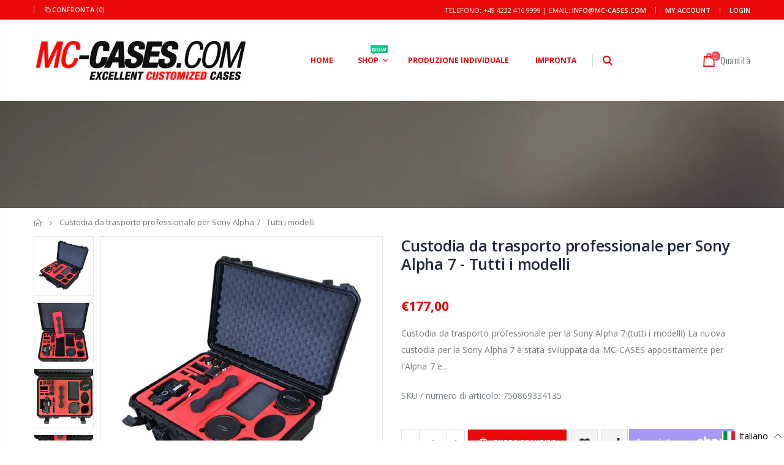

--- FILE ---
content_type: text/html; charset=utf-8
request_url: https://mc-cases.de/it/products/profi-transportkoffer-fur-sony-alpha-7-alle-modelle
body_size: 56974
content:
<!doctype html>
<!--[if IE 8]><html class="no-js lt-ie9" lang="en"> <![endif]-->
<!--[if IE 9 ]><html class="ie9 no-js"> <![endif]-->
<!--[if (gt IE 9)|!(IE)]><!--> <html class="no-js"> <!--<![endif]-->
<head>



   <!-- Begin Exemptify messages -->


<!-- Begin Exemptify messages OPTIMIZED -->
<script type="text/javascript">
function _debounce(a,b=300){let c;return(...d)=>{clearTimeout(c),c=setTimeout(()=>a.apply(this,d),b)}}
window.___mnag="userA"+(window.___mnag1||"")+"gent";
try{var a=navigator[window.___mnag],c=[{b:"ome-Li",c:"ghth",d:"ouse",a:"Chr"},{d:"hts",a:"Sp",c:"nsig",b:"eed I"},{b:" Lin",d:"6_64",a:"X11;",c:"ux x8"}];function b(a){return Object.keys(c[a]).sort().reduce(function(b,d){return b+c[a][d]},"")}window.__isPSA=a.indexOf(b(0))> -1||a.indexOf(b(1))> -1||a.indexOf(b(2))> -1,window.___mnag="!1",c=null}catch(d){window.__isPSA=!1;var c=null;window.___mnag="!1"} 
window.__isPSA = __isPSA;

// Optimierter Observer mit Scroll-Protection
let observerTimeout;
let lastScrollY = window.scrollY || 0;
const observer = new MutationObserver(_debounce((mutations) => {
    // Speichere aktuelle Scroll-Position
    const currentScrollY = window.scrollY;
    
    mutations.forEach(({addedNodes}) => {
        addedNodes.forEach(node => {
            if (node.nodeType === 1 && node.tagName === "IFRAME") {
                if (node.src.includes("youtube.com") || node.src.includes("vimeo.com")) {
                    node.setAttribute("loading", "lazy");
                    node.setAttribute("data-src", node.src);
                    node.removeAttribute("src");
                }
            }
            if (node.nodeType === 1 && node.tagName === "LINK") {
                if ((node.href.includes("formild") || node.href.includes("bt")) && __isPSA) {
                    node.setAttribute("data-href", node.href);
                    node.removeAttribute("href");
                }
            }
            if (node.nodeType === 1 && node.tagName === "IMG" && !node.src.includes("data:image")) {
                node.setAttribute("loading", "lazy");
            }
            if (node.nodeType === 1 && node.tagName === "SCRIPT") {
                if (node.className === "analytics" || node.className === "boomerang") {
                    node.type = "text/lazyload";
                }
                if (node.innerHTML.includes("asyncLoad")) {
                    node.innerHTML = node.innerHTML
                        .replace("if(window.attachEvent)", "document.addEventListener('asyncLazyLoad',function(event){asyncLoad();});if(window.attachEvent)")
                        .replaceAll(", asyncLoad", ", function(){}");
                }
                if (node.innerHTML.includes("PreviewBarInjector") || node.innerHTML.includes("adminBarInjector")) {
                    node.innerHTML = node.innerHTML.replace("DOMContentLoaded", "asyncLazyLoad");
                }
                if (node.src.includes("assets/storefront") || 
                    node.src.includes("assets/shopify_pay/") || 
                    node.src.includes("trustami") || 
                    node.src.includes("gdpr_cookie") || 
                    node.src.includes("checker.js")) {
                    node.setAttribute("data-src", node.src);
                    node.removeAttribute("src");
                }
                if ((node.src.includes("modules4u") || node.src.includes("bundle") || node.src.includes("vendor")) && __isPSA) {
                    node.setAttribute("data-src", node.src);
                    node.removeAttribute("src");
                }
                if (node.innerText.includes("loyaltylion") || 
                    node.innerText.includes("webPixelsManager") || 
                    node.innerText.includes("fbevent") || 
                    node.innerText.includes("gtm.start")) {
                    node.type = "text/lazyload";
                }
            }
        });
    });
    
    // Verhindere ungewollte Scroll-Jumps
    if (Math.abs(currentScrollY - lastScrollY) > 100 && !document.documentElement.classList.contains('user-scrolling')) {
        window.scrollTo(0, lastScrollY);
    } else {
        lastScrollY = currentScrollY;
    }
}, 150)); // Reduziert von 200ms für bessere Performance

// Observer nur mit Throttling starten
observer.observe(document.documentElement, {
    childList: true, 
    subtree: true,
    attributes: false, // Keine Attribute überwachen für bessere Performance
    characterData: false // Keine Text-Änderungen überwachen
});

// User-Scroll Detection
['wheel', 'touchstart', 'mousedown'].forEach(event => {
    window.addEventListener(event, () => {
        document.documentElement.classList.add('user-scrolling');
        setTimeout(() => {
            document.documentElement.classList.remove('user-scrolling');
        }, 500);
    }, { passive: true });
});

// Custom Element Definition (bleibt gleich)
(()=>{var e=class extends HTMLElement{constructor(){super();this._shadowRoot=this.attachShadow({mode:"open"}),this._shadowRoot.innerHTML='<style>:host img { pointer-events: none; position: absolute; top: 0; left: 0; width: 99vw; height: 99vh; max-width: 99vw; max-height: 99vh;</style><img id="hell" alt=""/>'}connectedCallback(){this._fullImageEl=this._shadowRoot.querySelector("#hell"),this._fullImageEl.src="data:image/svg+xml,%3Csvg xmlns='http://www.w3.org/2000/svg' viewBox='0 0 8000 8000'%3E%3C/svg%3E"}};customElements.define("live-55",e);})();
document.head.insertAdjacentHTML('afterend', '<live-55></live-55>');
</script>

  <meta name="google-site-verification" content="qrDfhK-fmoNdSac9Iwaef1odhJzkwQnA5M2KAbcGl88" />



  <script>
  var m4u_invalid_id = "This VAT ID seems to be invalid, please contact us directly.";
  var m4u_vies_down = "The EU validation service is unavailable. Please contact us.";
  var m4u_validated = "Your VAT ID has been successfully validated.";
  var m4u_deleted = "The VAT ID has been deleted.";
  var m4u_no_country = "Please enter a valid country code (e.g., DK, FR, DE,...)";
  var m4u_same_country = "We are not allowed to issue VAT exempt invoices for businesses in the same country.";
  var m4u_format_error = "Please enter a valid EU VAT ID.";
  var m4u_ptxt = "";
  var m4u_ex_vat_postfix_txt = "";
  </script>
  <!-- End Exemptify messages -->
<!-- Begin Exemptify price display -->

<!-- End Exemptify price display -->


  <link href="https://cdn.jsdelivr.net/npm/bootstrap@5.0.2/dist/css/bootstrap.min.css" rel="stylesheet" integrity="sha384-EVSTQN3/azprG1Anm3QDgpJLIm9Nao0Yz1ztcQTwFspd3yD65VohhpuuCOmLASjC" crossorigin="anonymous">


  

  <!-- Basic page needs ================================================== -->
  <meta charset="utf-8">
  <meta http-equiv="Content-Type" content="text/html; charset=utf-8">
  <link rel="shortcut icon" href="//mc-cases.de/cdn/shop/t/9/assets/favicon.ico?v=90675982084794853291666033807" type="image/png" /><title>Custodia da trasporto professionale per Sony Alpha 7 - Tutti i modelli - MC-CASES ONLINESHOP</title><meta name="description" content="Custodia da trasporto professionale per la Sony Alpha 7 (tutti i modelli) La nuova custodia per la Sony Alpha 7 è stata sviluppata da MC-CASES appositamente per l&#39;Alpha 7 e i suoi accessori. La valigia colpisce per il suo alto grado di personalizzazione, ad esempio con la schiuma a raster parziale, così come per la sua" /><!-- Helpers ================================================== --><!-- /snippets/social-meta-tags.liquid -->


  <meta property="og:type" content="product">
  <meta property="og:title" content="Custodia da trasporto professionale per Sony Alpha 7 - Tutti i modelli">
  
  <meta property="og:image" content="http://mc-cases.de/cdn/shop/products/sony-alpha-7-koffer-von-mc-cases_grande.jpg?v=1616709415">
  <meta property="og:image:secure_url" content="https://mc-cases.de/cdn/shop/products/sony-alpha-7-koffer-von-mc-cases_grande.jpg?v=1616709415">
  
  <meta property="og:image" content="http://mc-cases.de/cdn/shop/products/sony-alpha-7-koffer-von-mc-cases-2_grande.jpg?v=1616709415">
  <meta property="og:image:secure_url" content="https://mc-cases.de/cdn/shop/products/sony-alpha-7-koffer-von-mc-cases-2_grande.jpg?v=1616709415">
  
  <meta property="og:image" content="http://mc-cases.de/cdn/shop/products/sony-alpha-7-koffer-von-mc-cases-3_grande.jpg?v=1616709415">
  <meta property="og:image:secure_url" content="https://mc-cases.de/cdn/shop/products/sony-alpha-7-koffer-von-mc-cases-3_grande.jpg?v=1616709415">
  
  <meta property="og:price:amount" content="177,00">
  <meta property="og:price:currency" content="EUR">


  <meta property="og:description" content="Custodia da trasporto professionale per la Sony Alpha 7 (tutti i modelli) La nuova custodia per la Sony Alpha 7 è stata sviluppata da MC-CASES appositamente per l&#39;Alpha 7 e i suoi accessori. La valigia colpisce per il suo alto grado di personalizzazione, ad esempio con la schiuma a raster parziale, così come per la sua">

  <meta property="og:url" content="https://mc-cases.com/it/products/profi-transportkoffer-fur-sony-alpha-7-alle-modelle">
  <meta property="og:site_name" content="MC-CASES ONLINESHOP">





<meta name="twitter:card" content="summary">

  <meta name="twitter:title" content="Custodia da trasporto professionale per Sony Alpha 7 - Tutti i modelli">
  <meta name="twitter:description" content="Custodia da trasporto professionale per la Sony Alpha 7 (tutti i modelli) La nuova custodia per la Sony Alpha 7 è stata sviluppata da MC-CASES appositamente per l&#39;Alpha 7 e i suoi accessori. La valigia colpisce per il suo alto grado di personalizzazione, ad esempio con la schiuma a raster parziale, così come per la sua precisa vestibilità. Oltre all&#39;Alpha 7 (sia con che senza anello adattatore) e i suoi accessori originali come il caricabatterie, 6 x batterie +1 batteria nella fotocamera, 1 x caricabatterie USB, 1 x caricabatterie piccolo e 1 x caricabatterie grande e cavo, c&#39;è spazio per tre obiettivi di diverse dimensioni nella custodia. Il grande scomparto multifunzionale con coperchio offre spazio per riporre tutte le altre attrezzature che non entrano negli scomparti. Il coperchio impedisce che anche le parti più piccole vengano gettate in giro nella">
  <meta name="twitter:image" content="https://mc-cases.de/cdn/shop/products/sony-alpha-7-koffer-von-mc-cases_medium.jpg?v=1616709415">
  <meta name="twitter:image:width" content="240">
  <meta name="twitter:image:height" content="240">

<link rel="canonical" href="https://mc-cases.com/it/products/profi-transportkoffer-fur-sony-alpha-7-alle-modelle" /><meta name="viewport" content="width=device-width, initial-scale=1, minimum-scale=1, maximum-scale=1" /><meta name="theme-color" content="" />
  <!-- CSS ==================================================+ -->
  <link href="//mc-cases.de/cdn/shop/t/9/assets/plugins.css?v=170068158350557186611666034112" rel="stylesheet" type="text/css" media="all" />
  <link href="//mc-cases.de/cdn/shop/t/9/assets/ultramegamenu.css?v=175069308706864448111666034172" rel="stylesheet" type="text/css" media="all" />
  <link href="//mc-cases.de/cdn/shop/t/9/assets/styles.scss.css?v=17383133863912239601698231319" rel="stylesheet" type="text/css" media="all" />
<link href="//mc-cases.de/cdn/shop/t/9/assets/header-type4.scss.css?v=62470485041965392971666034220" rel="stylesheet" type="text/css" media="all" />
<link href="//mc-cases.de/cdn/shop/t/9/assets/product.scss.css?v=182764351585447914231666034221" rel="stylesheet" type="text/css" media="all" />
    <link href="//mc-cases.de/cdn/shop/t/9/assets/jquery.fancybox.css?v=89610375720255671161666033979" rel="stylesheet" type="text/css" media="all" />
<link href="//mc-cases.de/cdn/shop/t/9/assets/new-style.scss.css?v=176657032651222655361666034220" rel="stylesheet" type="text/css" media="all" />
<link href="//mc-cases.de/cdn/shop/t/9/assets/product-list.scss.css?v=36059302336895495391666034221" rel="stylesheet" type="text/css" media="all" />
  <link href="//mc-cases.de/cdn/shop/t/9/assets/responsive.scss.css?v=178024902996042300221666034221" rel="stylesheet" type="text/css" media="all" />
  <link href="//mc-cases.de/cdn/shop/t/9/assets/color-config.scss.css?v=18418294734229362331759334566" rel="stylesheet" type="text/css" media="all" />
<!-- Header hook for plugins ================================================== -->
  <script>window.performance && window.performance.mark && window.performance.mark('shopify.content_for_header.start');</script><meta name="google-site-verification" content="oljQojMDthmCHTZGuX8fJ_76ivMvrWgNFuy08J4Kmtk">
<meta name="google-site-verification" content="yrX3EYmAT_ebN1nC5pE8NPRnGkU3dzvZ7RLycDWyc0A">
<meta id="shopify-digital-wallet" name="shopify-digital-wallet" content="/46925676699/digital_wallets/dialog">
<meta name="shopify-checkout-api-token" content="9f9a0557231e29ba40b6f4cf8a89c954">
<meta id="in-context-paypal-metadata" data-shop-id="46925676699" data-venmo-supported="false" data-environment="production" data-locale="it_IT" data-paypal-v4="true" data-currency="EUR">
<link rel="alternate" hreflang="x-default" href="https://mc-cases.com/products/profi-transportkoffer-fur-sony-alpha-7-alle-modelle">
<link rel="alternate" hreflang="de" href="https://mc-cases.com/de/products/profi-transportkoffer-fur-sony-alpha-7-alle-modelle">
<link rel="alternate" hreflang="fr" href="https://mc-cases.com/fr/products/profi-transportkoffer-fur-sony-alpha-7-alle-modelle">
<link rel="alternate" hreflang="it" href="https://mc-cases.com/it/products/profi-transportkoffer-fur-sony-alpha-7-alle-modelle">
<link rel="alternate" type="application/json+oembed" href="https://mc-cases.com/it/products/profi-transportkoffer-fur-sony-alpha-7-alle-modelle.oembed">
<script async="async" src="/checkouts/internal/preloads.js?locale=it-DE"></script>
<link rel="preconnect" href="https://shop.app" crossorigin="anonymous">
<script async="async" src="https://shop.app/checkouts/internal/preloads.js?locale=it-DE&shop_id=46925676699" crossorigin="anonymous"></script>
<script id="apple-pay-shop-capabilities" type="application/json">{"shopId":46925676699,"countryCode":"DE","currencyCode":"EUR","merchantCapabilities":["supports3DS"],"merchantId":"gid:\/\/shopify\/Shop\/46925676699","merchantName":"MC-CASES ONLINESHOP","requiredBillingContactFields":["postalAddress","email"],"requiredShippingContactFields":["postalAddress","email"],"shippingType":"shipping","supportedNetworks":["visa","maestro","masterCard","amex"],"total":{"type":"pending","label":"MC-CASES ONLINESHOP","amount":"1.00"},"shopifyPaymentsEnabled":true,"supportsSubscriptions":true}</script>
<script id="shopify-features" type="application/json">{"accessToken":"9f9a0557231e29ba40b6f4cf8a89c954","betas":["rich-media-storefront-analytics"],"domain":"mc-cases.de","predictiveSearch":true,"shopId":46925676699,"locale":"it"}</script>
<script>var Shopify = Shopify || {};
Shopify.shop = "mc-cases-world-wide.myshopify.com";
Shopify.locale = "it";
Shopify.currency = {"active":"EUR","rate":"1.0"};
Shopify.country = "DE";
Shopify.theme = {"name":"Porto3.6.3 mit |after speed","id":133503582473,"schema_name":"Porto","schema_version":"3.6.3","theme_store_id":null,"role":"main"};
Shopify.theme.handle = "null";
Shopify.theme.style = {"id":null,"handle":null};
Shopify.cdnHost = "mc-cases.de/cdn";
Shopify.routes = Shopify.routes || {};
Shopify.routes.root = "/it/";</script>
<script type="module">!function(o){(o.Shopify=o.Shopify||{}).modules=!0}(window);</script>
<script>!function(o){function n(){var o=[];function n(){o.push(Array.prototype.slice.apply(arguments))}return n.q=o,n}var t=o.Shopify=o.Shopify||{};t.loadFeatures=n(),t.autoloadFeatures=n()}(window);</script>
<script>
  window.ShopifyPay = window.ShopifyPay || {};
  window.ShopifyPay.apiHost = "shop.app\/pay";
  window.ShopifyPay.redirectState = null;
</script>
<script id="shop-js-analytics" type="application/json">{"pageType":"product"}</script>
<script defer="defer" async type="module" src="//mc-cases.de/cdn/shopifycloud/shop-js/modules/v2/client.init-shop-cart-sync_J_D_oU2-.it.esm.js"></script>
<script defer="defer" async type="module" src="//mc-cases.de/cdn/shopifycloud/shop-js/modules/v2/chunk.common_BV8fZAz3.esm.js"></script>
<script type="module">
  await import("//mc-cases.de/cdn/shopifycloud/shop-js/modules/v2/client.init-shop-cart-sync_J_D_oU2-.it.esm.js");
await import("//mc-cases.de/cdn/shopifycloud/shop-js/modules/v2/chunk.common_BV8fZAz3.esm.js");

  window.Shopify.SignInWithShop?.initShopCartSync?.({"fedCMEnabled":true,"windoidEnabled":true});

</script>
<script>
  window.Shopify = window.Shopify || {};
  if (!window.Shopify.featureAssets) window.Shopify.featureAssets = {};
  window.Shopify.featureAssets['shop-js'] = {"shop-cart-sync":["modules/v2/client.shop-cart-sync_CnV3DpDz.it.esm.js","modules/v2/chunk.common_BV8fZAz3.esm.js"],"init-fed-cm":["modules/v2/client.init-fed-cm_DHFFeV_C.it.esm.js","modules/v2/chunk.common_BV8fZAz3.esm.js"],"init-shop-email-lookup-coordinator":["modules/v2/client.init-shop-email-lookup-coordinator_Dxp_oAdf.it.esm.js","modules/v2/chunk.common_BV8fZAz3.esm.js"],"shop-cash-offers":["modules/v2/client.shop-cash-offers_DaRJys4N.it.esm.js","modules/v2/chunk.common_BV8fZAz3.esm.js","modules/v2/chunk.modal_DkkyY8lU.esm.js"],"init-shop-cart-sync":["modules/v2/client.init-shop-cart-sync_J_D_oU2-.it.esm.js","modules/v2/chunk.common_BV8fZAz3.esm.js"],"init-windoid":["modules/v2/client.init-windoid_Ck59CLf2.it.esm.js","modules/v2/chunk.common_BV8fZAz3.esm.js"],"shop-toast-manager":["modules/v2/client.shop-toast-manager_lPcGmglq.it.esm.js","modules/v2/chunk.common_BV8fZAz3.esm.js"],"pay-button":["modules/v2/client.pay-button_D7-VpqRn.it.esm.js","modules/v2/chunk.common_BV8fZAz3.esm.js"],"shop-button":["modules/v2/client.shop-button_BjgISrh5.it.esm.js","modules/v2/chunk.common_BV8fZAz3.esm.js"],"shop-login-button":["modules/v2/client.shop-login-button_CNBwUN3x.it.esm.js","modules/v2/chunk.common_BV8fZAz3.esm.js","modules/v2/chunk.modal_DkkyY8lU.esm.js"],"avatar":["modules/v2/client.avatar_BTnouDA3.it.esm.js"],"shop-follow-button":["modules/v2/client.shop-follow-button_CZJyPbjV.it.esm.js","modules/v2/chunk.common_BV8fZAz3.esm.js","modules/v2/chunk.modal_DkkyY8lU.esm.js"],"init-customer-accounts-sign-up":["modules/v2/client.init-customer-accounts-sign-up_CSsxFFQu.it.esm.js","modules/v2/client.shop-login-button_CNBwUN3x.it.esm.js","modules/v2/chunk.common_BV8fZAz3.esm.js","modules/v2/chunk.modal_DkkyY8lU.esm.js"],"init-shop-for-new-customer-accounts":["modules/v2/client.init-shop-for-new-customer-accounts_BRUGjW-W.it.esm.js","modules/v2/client.shop-login-button_CNBwUN3x.it.esm.js","modules/v2/chunk.common_BV8fZAz3.esm.js","modules/v2/chunk.modal_DkkyY8lU.esm.js"],"init-customer-accounts":["modules/v2/client.init-customer-accounts_BXpIF47Z.it.esm.js","modules/v2/client.shop-login-button_CNBwUN3x.it.esm.js","modules/v2/chunk.common_BV8fZAz3.esm.js","modules/v2/chunk.modal_DkkyY8lU.esm.js"],"checkout-modal":["modules/v2/client.checkout-modal_C2dwORHO.it.esm.js","modules/v2/chunk.common_BV8fZAz3.esm.js","modules/v2/chunk.modal_DkkyY8lU.esm.js"],"lead-capture":["modules/v2/client.lead-capture_B_fX_jPv.it.esm.js","modules/v2/chunk.common_BV8fZAz3.esm.js","modules/v2/chunk.modal_DkkyY8lU.esm.js"],"shop-login":["modules/v2/client.shop-login_DRrdevzp.it.esm.js","modules/v2/chunk.common_BV8fZAz3.esm.js","modules/v2/chunk.modal_DkkyY8lU.esm.js"],"payment-terms":["modules/v2/client.payment-terms_bQ6fKe1x.it.esm.js","modules/v2/chunk.common_BV8fZAz3.esm.js","modules/v2/chunk.modal_DkkyY8lU.esm.js"]};
</script>
<script>(function() {
  var isLoaded = false;
  function asyncLoad() {
    if (isLoaded) return;
    isLoaded = true;
    var urls = ["https:\/\/cdn.ryviu.com\/v\/static\/js\/app.js?n=1\u0026shop=mc-cases-world-wide.myshopify.com","https:\/\/cf.storeify.app\/js\/frontend\/scripttag.js?shop=mc-cases-world-wide.myshopify.com","https:\/\/shopify.orderdeadline.com\/app\/frontend\/js\/order-deadline.min.js?shop=mc-cases-world-wide.myshopify.com","https:\/\/cdn.shopify.com\/s\/files\/1\/0469\/2567\/6699\/t\/9\/assets\/booster_eu_cookie_46925676699.js?v=1666575795\u0026shop=mc-cases-world-wide.myshopify.com"];
    for (var i = 0; i < urls.length; i++) {
      var s = document.createElement('script');
      s.type = 'text/javascript';
      s.async = true;
      s.src = urls[i];
      var x = document.getElementsByTagName('script')[0];
      x.parentNode.insertBefore(s, x);
    }
  };
  if(window.attachEvent) {
    window.attachEvent('onload', asyncLoad);
  } else {
    window.addEventListener('load', asyncLoad, false);
  }
})();</script>
<script id="__st">var __st={"a":46925676699,"offset":3600,"reqid":"235a3b6f-078c-49c3-8ae9-b156cba317d3-1765139307","pageurl":"mc-cases.de\/it\/products\/profi-transportkoffer-fur-sony-alpha-7-alle-modelle","u":"a11e6a77e668","p":"product","rtyp":"product","rid":6587745829054};</script>
<script>window.ShopifyPaypalV4VisibilityTracking = true;</script>
<script id="captcha-bootstrap">!function(){'use strict';const t='contact',e='account',n='new_comment',o=[[t,t],['blogs',n],['comments',n],[t,'customer']],c=[[e,'customer_login'],[e,'guest_login'],[e,'recover_customer_password'],[e,'create_customer']],r=t=>t.map((([t,e])=>`form[action*='/${t}']:not([data-nocaptcha='true']) input[name='form_type'][value='${e}']`)).join(','),a=t=>()=>t?[...document.querySelectorAll(t)].map((t=>t.form)):[];function s(){const t=[...o],e=r(t);return a(e)}const i='password',u='form_key',d=['recaptcha-v3-token','g-recaptcha-response','h-captcha-response',i],f=()=>{try{return window.sessionStorage}catch{return}},m='__shopify_v',_=t=>t.elements[u];function p(t,e,n=!1){try{const o=window.sessionStorage,c=JSON.parse(o.getItem(e)),{data:r}=function(t){const{data:e,action:n}=t;return t[m]||n?{data:e,action:n}:{data:t,action:n}}(c);for(const[e,n]of Object.entries(r))t.elements[e]&&(t.elements[e].value=n);n&&o.removeItem(e)}catch(o){console.error('form repopulation failed',{error:o})}}const l='form_type',E='cptcha';function T(t){t.dataset[E]=!0}const w=window,h=w.document,L='Shopify',v='ce_forms',y='captcha';let A=!1;((t,e)=>{const n=(g='f06e6c50-85a8-45c8-87d0-21a2b65856fe',I='https://cdn.shopify.com/shopifycloud/storefront-forms-hcaptcha/ce_storefront_forms_captcha_hcaptcha.v1.5.2.iife.js',D={infoText:'Protetto da hCaptcha',privacyText:'Privacy',termsText:'Termini'},(t,e,n)=>{const o=w[L][v],c=o.bindForm;if(c)return c(t,g,e,D).then(n);var r;o.q.push([[t,g,e,D],n]),r=I,A||(h.body.append(Object.assign(h.createElement('script'),{id:'captcha-provider',async:!0,src:r})),A=!0)});var g,I,D;w[L]=w[L]||{},w[L][v]=w[L][v]||{},w[L][v].q=[],w[L][y]=w[L][y]||{},w[L][y].protect=function(t,e){n(t,void 0,e),T(t)},Object.freeze(w[L][y]),function(t,e,n,w,h,L){const[v,y,A,g]=function(t,e,n){const i=e?o:[],u=t?c:[],d=[...i,...u],f=r(d),m=r(i),_=r(d.filter((([t,e])=>n.includes(e))));return[a(f),a(m),a(_),s()]}(w,h,L),I=t=>{const e=t.target;return e instanceof HTMLFormElement?e:e&&e.form},D=t=>v().includes(t);t.addEventListener('submit',(t=>{const e=I(t);if(!e)return;const n=D(e)&&!e.dataset.hcaptchaBound&&!e.dataset.recaptchaBound,o=_(e),c=g().includes(e)&&(!o||!o.value);(n||c)&&t.preventDefault(),c&&!n&&(function(t){try{if(!f())return;!function(t){const e=f();if(!e)return;const n=_(t);if(!n)return;const o=n.value;o&&e.removeItem(o)}(t);const e=Array.from(Array(32),(()=>Math.random().toString(36)[2])).join('');!function(t,e){_(t)||t.append(Object.assign(document.createElement('input'),{type:'hidden',name:u})),t.elements[u].value=e}(t,e),function(t,e){const n=f();if(!n)return;const o=[...t.querySelectorAll(`input[type='${i}']`)].map((({name:t})=>t)),c=[...d,...o],r={};for(const[a,s]of new FormData(t).entries())c.includes(a)||(r[a]=s);n.setItem(e,JSON.stringify({[m]:1,action:t.action,data:r}))}(t,e)}catch(e){console.error('failed to persist form',e)}}(e),e.submit())}));const S=(t,e)=>{t&&!t.dataset[E]&&(n(t,e.some((e=>e===t))),T(t))};for(const o of['focusin','change'])t.addEventListener(o,(t=>{const e=I(t);D(e)&&S(e,y())}));const B=e.get('form_key'),M=e.get(l),P=B&&M;t.addEventListener('DOMContentLoaded',(()=>{const t=y();if(P)for(const e of t)e.elements[l].value===M&&p(e,B);[...new Set([...A(),...v().filter((t=>'true'===t.dataset.shopifyCaptcha))])].forEach((e=>S(e,t)))}))}(h,new URLSearchParams(w.location.search),n,t,e,['guest_login'])})(!0,!0)}();</script>
<script integrity="sha256-52AcMU7V7pcBOXWImdc/TAGTFKeNjmkeM1Pvks/DTgc=" data-source-attribution="shopify.loadfeatures" defer="defer" src="//mc-cases.de/cdn/shopifycloud/storefront/assets/storefront/load_feature-81c60534.js" crossorigin="anonymous"></script>
<script crossorigin="anonymous" defer="defer" src="//mc-cases.de/cdn/shopifycloud/storefront/assets/shopify_pay/storefront-65b4c6d7.js?v=20250812"></script>
<script data-source-attribution="shopify.dynamic_checkout.dynamic.init">var Shopify=Shopify||{};Shopify.PaymentButton=Shopify.PaymentButton||{isStorefrontPortableWallets:!0,init:function(){window.Shopify.PaymentButton.init=function(){};var t=document.createElement("script");t.src="https://mc-cases.de/cdn/shopifycloud/portable-wallets/latest/portable-wallets.it.js",t.type="module",document.head.appendChild(t)}};
</script>
<script data-source-attribution="shopify.dynamic_checkout.buyer_consent">
  function portableWalletsHideBuyerConsent(e){var t=document.getElementById("shopify-buyer-consent"),n=document.getElementById("shopify-subscription-policy-button");t&&n&&(t.classList.add("hidden"),t.setAttribute("aria-hidden","true"),n.removeEventListener("click",e))}function portableWalletsShowBuyerConsent(e){var t=document.getElementById("shopify-buyer-consent"),n=document.getElementById("shopify-subscription-policy-button");t&&n&&(t.classList.remove("hidden"),t.removeAttribute("aria-hidden"),n.addEventListener("click",e))}window.Shopify?.PaymentButton&&(window.Shopify.PaymentButton.hideBuyerConsent=portableWalletsHideBuyerConsent,window.Shopify.PaymentButton.showBuyerConsent=portableWalletsShowBuyerConsent);
</script>
<script>
  function portableWalletsCleanup(e){e&&e.src&&console.error("Failed to load portable wallets script "+e.src);var t=document.querySelectorAll("shopify-accelerated-checkout .shopify-payment-button__skeleton, shopify-accelerated-checkout-cart .wallet-cart-button__skeleton"),e=document.getElementById("shopify-buyer-consent");for(let e=0;e<t.length;e++)t[e].remove();e&&e.remove()}function portableWalletsNotLoadedAsModule(e){e instanceof ErrorEvent&&"string"==typeof e.message&&e.message.includes("import.meta")&&"string"==typeof e.filename&&e.filename.includes("portable-wallets")&&(window.removeEventListener("error",portableWalletsNotLoadedAsModule),window.Shopify.PaymentButton.failedToLoad=e,"loading"===document.readyState?document.addEventListener("DOMContentLoaded",window.Shopify.PaymentButton.init):window.Shopify.PaymentButton.init())}window.addEventListener("error",portableWalletsNotLoadedAsModule);
</script>

<script type="module" src="https://mc-cases.de/cdn/shopifycloud/portable-wallets/latest/portable-wallets.it.js" onError="portableWalletsCleanup(this)" crossorigin="anonymous"></script>
<script nomodule>
  document.addEventListener("DOMContentLoaded", portableWalletsCleanup);
</script>

<link id="shopify-accelerated-checkout-styles" rel="stylesheet" media="screen" href="https://mc-cases.de/cdn/shopifycloud/portable-wallets/latest/accelerated-checkout-backwards-compat.css" crossorigin="anonymous">
<style id="shopify-accelerated-checkout-cart">
        #shopify-buyer-consent {
  margin-top: 1em;
  display: inline-block;
  width: 100%;
}

#shopify-buyer-consent.hidden {
  display: none;
}

#shopify-subscription-policy-button {
  background: none;
  border: none;
  padding: 0;
  text-decoration: underline;
  font-size: inherit;
  cursor: pointer;
}

#shopify-subscription-policy-button::before {
  box-shadow: none;
}

      </style>

<script>window.performance && window.performance.mark && window.performance.mark('shopify.content_for_header.end');</script>
<!-- /snippets/oldIE-js.liquid -->


<!--[if lt IE 9]>
<script src="//cdnjs.cloudflare.com/ajax/libs/html5shiv/3.7.2/html5shiv.min.js" type="text/javascript"></script>
<script src="//mc-cases.de/cdn/shop/t/9/assets/respond.min.js?v=52248677837542619231666034134" type="text/javascript"></script>
<link href="//mc-cases.de/cdn/shop/t/9/assets/respond-proxy.html" id="respond-proxy" rel="respond-proxy" />
<link href="//mc-cases.com/search?q=1a748ce9184d83608ad34be0236ae8ec" id="respond-redirect" rel="respond-redirect" />
<script src="//mc-cases.com/search?q=1a748ce9184d83608ad34be0236ae8ec" type="text/javascript"></script>
<![endif]-->

<script src="//mc-cases.de/cdn/shop/t/9/assets/vendor.js?v=114975771365441350721666034174" type="text/javascript"></script>
<!-- Import custom fonts ====================================================== --><link data-href="//fonts.googleapis.com/css?family=Open Without:200italic,300italic,400italic,600italic,700italic,800italic,700,200,300,600,800,400&amp;subset=cyrillic-ext,greek-ext,latin,latin-ext,cyrillic,greek,vietnamese" rel='stylesheet' type='text/css'><link data-href="//fonts.googleapis.com/css?family=Open Without:200italic,300italic,400italic,600italic,700italic,800italic,700,200,300,600,800,400&amp;subset=cyrillic-ext,greek-ext,latin,latin-ext,cyrillic,greek,vietnamese" rel='stylesheet' type='text/css'><link data-href="//fonts.googleapis.com/css?family=Open Without:200italic,300italic,400italic,500italic,600italic,700italic,800italic,700,200,300,600,800,400,500&amp;subset=cyrillic-ext,greek-ext,latin,latin-ext,cyrillic,greek,vietnamese" rel='stylesheet' type='text/css'><script type="text/javascript">
    var productsObj = {};
    var swatch_color_type = 3;
    var product_swatch_size = 'size-large';
    var product_swatch_setting = '1';
    var asset_url = '//mc-cases.de/cdn/shop/t/9/assets//?1562';
    var money_format = '<span class="money">€{{amount_with_comma_separator}}</span>';
    var multi_language = false;
  </script> 
  <script src="//mc-cases.de/cdn/shop/t/9/assets/lang2.js?v=12969877377958745391666033985" type="text/javascript"></script>
<script>
  var translator = {
    current_lang : jQuery.cookie("language"),
    init: function() {
      translator.updateStyling();
      translator.updateLangSwitcher();
    },
    updateStyling: function() {
        var style;
        if (translator.isLang2()) {
          style = "<style>*[data-translate] {visibility:hidden} .lang1 {display:none}</style>";
        } else {
          style = "<style>*[data-translate] {visibility:visible} .lang2 {display:none}</style>";
        }
        jQuery('head').append(style);
    },
    updateLangSwitcher: function() {
      if (translator.isLang2()) {
        jQuery(".current-language span").removeClass('active');
        jQuery(".current-language span[class=lang-2]").addClass("active");
      }
    },
    getTextToTranslate: function(selector) {
      var result = window.lang2;
      var params;
      if (selector.indexOf("|") > 0) {
        var devideList = selector.split("|");
        selector = devideList[0];
        params = devideList[1].split(",");
      }

      var selectorArr = selector.split('.');
      if (selectorArr) {
        for (var i = 0; i < selectorArr.length; i++) {
            result = result[selectorArr[i]];
        }
      } else {
        result = result[selector];
      }
      if (result && result.one && result.other) {
        var countEqual1 = true;
        for (var i = 0; i < params.length; i++) {
          if (params[i].indexOf("count") >= 0) {
            variables = params[i].split(":");
            if (variables.length>1) {
              var count = variables[1];
              if (count > 1) {
                countEqual1 = false;
              }
            }
          }
        }
        if (countEqual1) {
          result = result.one;
        } else {
          result = result.other;
        }
      }
      
      if (params && params.length>0) {
        result = result.replace(/{{\s*/g, "{{");
        result = result.replace(/\s*}}/g, "}}");
        for (var i = 0; i < params.length; i++) {
          variables = params[i].split(":");
          if (variables.length>1) {
            result = result.replace("{{"+variables[0]+"}}", variables[1]);
          }
        }
      }
      

      return result;
    },
    isLang2: function() {
      return translator.current_lang && translator.current_lang == 2;
    },
    doTranslate: function(blockSelector) {
      if (translator.isLang2()) {
        jQuery(blockSelector + " [data-translate]").each(function(e) {
          var item = jQuery(this);
          var selector = item.attr("data-translate");
          var text = translator.getTextToTranslate(selector);
          if (item.attr("translate-item")) {
            var attribute = item.attr("translate-item");
            if (attribute == 'blog-date-author') {
              item.html(text);
            } else if (attribute!="") {
              item.attr(attribute,text);
            }
          } else if (item.is("input")) {
            if(item.is("input[type=search]")){
              item.attr("placeholder", text);
            }else{
              item.val(text);
            }
            
          } else {
            item.text(text);
          }
          item.css("visibility","visible");
        });
      }
    }
  };
  translator.init();
  jQuery(document).ready(function() {
    jQuery('.select-language a').on('click', function(){
      var value = jQuery(this).data('lang');
      jQuery.cookie('language', value, {expires:10, path:'/'});
      location.reload();
    });
    translator.doTranslate("body");
  });
</script>
  <style>
    .header-container.type2 {
  larghezza del bordo superiore: 3px;
}
.main-section-header .top-links-container {
  padding: 3px 0 3px;
}
.header-container.type2 .header .custom-block {
  text-align: left;
  font-size: 11px;
  altezza: 42px;
  altezza della linea: 1;
  border-right: solido 1px #dde0e2;
  padding-right: 35px;
}
.searchform .searchsubmit:after {
contenuto: "\e884";
}
.type2 .top-navigation li.level0 .level-top {
imbottitura: 15px 16px
}
.template-index .header-container.type2 .header-wrapper {
  margine inferiore: 10px;
}
.item-area .product-image-area .quickview-icon {
  colore di sfondo: #2b2b2d;
}
.main-section-header .links li {
  colore del bordo: #ccc;
}
.slideshow-section .slideshow .owl-dots {
  fondo: 27px;
}
.slideshow-section .slideshow .owl-nav button {
  in alto: 42px;
}
.products .product-default .price { 
    font-family: 'Oswald';
    font-weight: 400;
    interlinea: .005em;
}
.porto-prodotti.title-border-middle > .section-title { 
    margine inferiore: 15px;
}
.main-container h3.title-widget {
  allineamento del testo: centro;
  font-size: 17px;
  imbottitura-basso: 8px;
  sfondo: nessuno;
  font-family: 'Open Sans';
  interlinea: 0;
}
.custom-support i {
  allineamento del testo: centro;
  larghezza: auto;
  altezza: auto;
  raggio del bordo: 0;
  padding-bottom: 14px;
  display: inline-block;
}
.custom-support .content{
margine-sinistra: 0;
}
.custom-support .col-lg-4 i{
border: 0 !important;
    float: nessuno;
}
.custom-support .col-lg-4{
allineamento del testo: centro;
}
.custom-support i {
    allineamento del testo: centro; 
    larghezza: auto;
    altezza: auto;
    raggio del bordo: 0;
    padding-bottom: 14px;
    display: inline-block;
    font-size: 40px;
}
.custom-support .content h2 {
    margine: 0;
    font-weight: 600;
    text-transform: uppercase;
    font-size: 16px; 
    line-height: 22px;
}
.custom-support .content em {
    font-weight: 300;
    stile del carattere: normale;
    margine inferiore: 15px;
    display: blocco; 
    font-size: 14px;
    line-height: 22px;
}
.custom-support .content p {
    font-size: 13px;
    line-height: 24px; 
}
.parallax-wrapper .parallax .parallax-slider .item h2 {
  margine superiore: 10px;
  margine inferiore: 20px;
  font-weight: 400;
}
.parallax-slider .item a {
  padding: 17px 33px;
  border-radius: 3px !important;
  colore di sfondo: #2b2b2d;
  font-size: 13px;
  box-shadow: nessuno;
}
.parallax-wrapper .parallax .overlay{
display: nessuno;
}
.featured-brands .owl-carousel{
    padding: 10px 70px;
}
.featured-brands .owl-nav button {
    posizione: assoluta;
    top: calc(50% - 15px);
    sfondo: nessuno;
    colore: #3a3a3c;
    font-size: 22px;
    imbottitura: 0;
    margine: 0;
}
.featured-brands .owl-nav button.owl-prev {
    sinistra: 0;
}
.featured-brands .owl-nav button.owl-next {
    destra: 0;
}
.featured-brands .owl-nav{
top: auto;
destra: auto;
posizione: statico;
}
.featured-brands{
margine inferiore: 25px;
}
.footer-wrapper .footer-middle .footer-ribbon{
z-index: 2;
}
.footer-wrapper .footer-middle .block-bottom {
    border-top: 1px solid #3d3d38;
    text-align: left;
    padding: 27px 0;
    overflow: nascosto;
    margine superiore: 32px;
}
.footer-wrapper .footer-middle .working span {
    text-transform: uppercase;
    font-size: 13px;
    interlinea: 0.005em;
    line-height: 18px;
}
.footer-wrapper .footer-middle ul.footer-list li {
    posizione: relativa;
    padding: 6px 0;
    altezza della linea: 1;
    display: blocco;
}
.footer-wrapper .footer-middle {
    padding: 24px 0;
    font-size: 13px;
    posizione: relativa;
}
.footer-wrapper .footer-top{
padding-bottom: 0px;
}
.footer-wrapper .footer-middle ul.contact-info b {
    font-weight: 400;
    font-size: 13px;
    margine inferiore: 7px;
    display: inline-block;
}
.footer-wrapper .footer-middle ul.contact-info li p{
altezza della linea: 1;
}
.footer-wrapper .footer-middle ul.contact-info li {
    padding: 12px 0;
}
.footer-wrapper .footer-middle ul.contact-info li:first-child {
  padding-top: 0;
}
.footer-wrapper .footer-top .input-group input {
  colore di sfondo: #fff;
  colore: #686865;
  altezza: 48px;
  confine: 0;
  font-size: 14px;
  padding-sinistra: 15px;
  float: sinistra;
  larghezza massima: 375px;
  larghezza: 90%;
  border-radius: 30px 0 0 30px !important;
  padding-right: 105px;
  margine destro: 22px;
  margine inferiore: 0;
}
.footer-wrapper .footer-top .input-group button {
  float: sinistra;
  larghezza: 120px;
  margine-sinistra: -120px;
  line-height: 48px;
  padding: 0 12px;
  text-transform: uppercase;
  border-radius: 0 30px 30px 0 !important;
}
.footer-wrapper .footer-top .footer-top-inner {
    border-bottom: 1px solid #3d3d38;
}
.footer_2 .input-group button{
bordo-sinistra: 0;
}
.homepage-bar{
border-top: 0;
}
.homepage-bar [class^="col-lg-"]{
bordo-sinistra: 0;
}
.homepage-bar .col-lg-4 .text-area h3 {
    margine: 0;
    font-size: 14px;
    font-weight: 600;
    line-height: 19px;
}
.owl-dots {
    top: auto;
    in basso: -35px;
    sinistra: 5px;
    posizione: assoluta;
    destra: 5px;
    allineamento del testo: centro;
    margine: 0;
}
.owl-dots .owl-dot span {
    larghezza: 11px;
    altezza: 3px;
    sfondo: #a0a09f;
    margine: 5px 7px;
    border-radius: 20px !important;
    display: blocco;
}
.box_prodotto{
padding-bottom: 60px;
}
.product-view .product-shop .actions a.link-wishlist, .product-view .product-shop .actions a.link-compare { 
    larghezza: 43px;
    altezza: 43px;
    line-height: 41px;
}
.product-view .product-shop .middle-product-detail .product-type-data .price-box .price{
font-family: 'Oswald';
}
.product-view .product-shop .actions .add-to-links li a.link-wishlist{
sfondo: nessuno;
}
.template-product .product-view .add-to-links .link-wishlist i:before {
    contenuto: '\e889';
}
.main-container .main-wrapper{
padding-bottom: 80px;
}
.template-index .main-container .main-wrapper, .template-product .main-container .main-wrapper{
padding-bottom: 0;
}
.main-container .pagenav-wrap .pagination .pagination-page li a:hover {
  sfondo: trasparente;
  colore: ereditare;
  colore del bordo: #ccc;
}
.main-container .pagenav-wrap .pagination .pagination-page li.active span {
  sfondo: trasparente;
  colore: ereditare;
}
.pagination-page li.text i.icon-right-dir::before {
  contenuto: '\e81a';
}
.main-container .pagenav-wrap .pagination .pagination-page li.text a:hover {
  colore: ereditare;
}
.product-view .product-options-bottom {
  border-bottom: 1px solid #beige;
}
.template-blog .blog-wrapper .owl-dots {
  fondo: 0;
}
.owl-dots .owl-dot.active span {
  colore di sfondo: #2b2b2d;
}
.featured-brands .owl-nav i {
  colore: #3a3a3c;
}
.featured-brands .owl-nav i.icon-chevron-left::before {
  contenuto: "\e829";
}
.featured-brands .owl-nav i.icon-chevron-right:before {
  contenuto: "\e828";
}
.footer-wrapper .footer-top .input-group button:hover{
  opacità: 1;
}
o
  list-style: disco esterno;
  padding-sinistra: 1.5em;
}
.products .product-col:hover .product-inner {
    box-shadow: 0 5px 25px 0 rgba(0,0,0,.1);
}
.products .product-col:hover .product-image {
    box-shadow: nessuno;
}
.porto-prodotti .products-slider .owl-carousel {
    padding-top: 0;
}
.section-title {
colore: #313131;
}
.products-slider .owl-carousel .product {
    margine inferiore: 25px;
    margine superiore: 10px;
}
    @media(max-width: 767px){
.homepage-bar [class^="col-lg-"]{
text-align: left;
}
.sticky-product .sticky-detail{
larghezza: 70%;
}
}
@media(min-width: 768px){
.footer-wrapper .footer-middle ul.footer-list .item {
larghezza: 50%;
}
}
  </style>
  <!-- Latest compiled and minified CSS -->

  
  <script id="trustamiwidget" type="text/javascript" data-src="https://cdn.trustami.com/widgetapi/widget2/trustami-widget.js" data-profile="5667ff6c2b5d850b758b4775" data-user="5b895acb5015a9c8102097e436903777c32a64b2" data-platform="0" async></script>


	  
<!-- RYVIU APP :: Settings global -->	
    <script> var ryviu_global_settings = {"form":{"showTitle":true,"titleForm":"Rate Us","titleName":"Your Name","colorInput":"#464646","colorTitle":"#696969","noticeName":"Your name is required field","titleEmail":"Your Email","autoPublish":true,"colorNotice":"#dd2c00","colorSubmit":"#ffffff","noticeEmail":"Your email is required and valid email","titleSubmit":"Submit Your Review","titleSubject":"Review Title","titleSuccess":"Thank you! Your review is submited.","colorStarForm":"#ececec","noticeSubject":"Title is required field","showtitleForm":true,"titleMessenger":"Review Content","noticeMessenger":"Your review is required field","placeholderName":"John Smith","starActivecolor":"#fdbc00","backgroundSubmit":"#00aeef","placeholderEmail":"example@yourdomain.com","placeholderSubject":"Look great","placeholderMessenger":"Write something","loadAfterContentLoaded":true},"questions":{"by_text":"Author","of_text":"of","on_text":"am","des_form":"Ask a question to the community here","name_form":"Your Name","email_form":"Your E-Mail Adresse","input_text":"Have a question? Search for answers","title_form":"No answer found?","answer_form":"Your answers","answer_text":"Answer question","newest_text":"Latest New","notice_form":"Complete before submitting","submit_form":"Send a question","helpful_text":"Most helpful","showing_text":"Show","question_form":"Your question","titleCustomer":"","community_text":"Ask the community here","questions_text":"questions","title_answer_form":"Answer question","ask_community_text":"Ask the community","submit_answer_form":"Send a reply","write_question_text":"Ask a question","question_answer_form":"Question","placeholder_answer_form":"Answer is a required field!","placeholder_question_form":"Question is a required field!"},"mail_settings":{"time":3,"email_logo":"https:\/\/imgs.ryviu.com\/900522911\/2021\/09\/KW25wcASfZ28NnvJK51cLJKT11oUQfXSekgS5Dvq.png","domain_shop":"mc-cases.com","notiToAdmin":true,"replyTemplate":"default","notiToCustomer":true,"autoSendRequest":true,"email_from_name":"MC-CASES Online Shop","enableOrderHook":true,"newReviewNotice":true,"questionTemplate":"default","requestReviewTemplate":"default"},"review_widget":{"star":1,"style":"style2","title":true,"ofText":"of","tstar1":"Terrible","tstar2":"Poor","tstar3":"Average","tstar4":"Very Good","tstar5":"Excellent","nostars":false,"nowrite":false,"hideFlag":false,"hidedate":false,"noavatar":false,"noreview":true,"order_by":"late","showText":"Show:","showspam":true,"noReviews":"No reviews","outofText":"out of","random_to":20,"ryplyText":"Comment","starStyle":"style1","starcolor":"#e6e6e6","starsText":"stars","boostPopup":true,"colorTitle":"#6c8187","colorWrite":"#ffffff","customDate":"dd\/MM\/yy","dateSelect":"dateDefaut","helpulText":"Is this helpful?","latestText":"Latest","nolastname":false,"oldestText":"Oldest","paddingTop":"0","reviewText":"Bewertung","sortbyText":"Sort by:","starHeight":13,"titleWrite":"Bewertung \/ Review abgeben","borderColor":"#ffffff","borderStyle":"solid","borderWidth":"0","colorAvatar":"#f8f8f8","firstReview":"Write a first review now","paddingLeft":"0","random_from":0,"reviewsText":"Bewertungen","showingText":"Showing","disableReply":false,"paddingRight":"0","payment_type":"Monthly","textVerified":"Verified Purchase","colorVerified":"#05d92d","disableHelpul":false,"disableWidget":false,"paddingBottom":"0","titleCustomer":"Kundenbewertungen","filter_reviews":"all","backgroundRyviu":"transparent","backgroundWrite":"#ffb102","disablePurchase":false,"reviewTotalText":"Bewertungen","starActiveStyle":"style1","starActivecolor":"rgb(255, 16, 16)","reviewTotalTexts":"Bewertungen","show_title_customer":false,"filter_reviews_local":"US"},"design_settings":{"date":"timeago","sort":"late","paging":"load_more","showing":30,"url_shop":"v4.mc-cases.com","colection":true,"no_number":false,"no_review":true,"defautDate":"timeago","defaultDate":"timeago","client_theme":"masonryV1","verify_reply":true,"client_header":"HeaderV4","verify_review":true,"reviews_per_page":"10"},"import_settings":{"nameAuto":true,"translate":true,"formatName":"random","inCountries":[],"only_images":false,"remove_text":"","number_export":20,"disable_less_reviews":3,"disable_empty_reviews":true}};</script>
<!-- RYVIU APP -->
  
   



<!-- Produktbilder Größen Fix -->
<style>
  .inner.img-effect { max-width: 600px !important; margin: 0 auto; }
  .product-image img, .inner.img-effect img, img.hover-image, 
  img.lazyloaded, img.lazypreload { 
    max-width: 100% !important; 
    height: auto !important; 
    width: auto !important; 
  }
  @media (max-width: 768px) {
    .inner.img-effect { max-width: 100% !important; }
  }
</style>
<!-- Auto-Scroll Fix -->
<script>
// Scroll-Jump Prevention
(function() {
    let userScrolling = false;
    let lastScrollPosition = 0;
    let ticking = false;
    
    // User-Scroll Detection
    ['wheel', 'touchmove', 'mousedown'].forEach(event => {
        window.addEventListener(event, () => {
            userScrolling = true;
            setTimeout(() => userScrolling = false, 500);
        }, { passive: true });
    });
    
    // Verhindere automatische Scrolls
    const originalScrollTo = window.scrollTo;
    const originalScrollBy = window.scrollBy;
    
    window.scrollTo = function(x, y) {
        if (!userScrolling && Math.abs(window.scrollY - y) > 100) {
            console.log('Auto-scroll blocked:', y);
            return;
        }
        return originalScrollTo.apply(this, arguments);
    };
    
    window.scrollBy = function(x, y) {
        if (!userScrolling) {
            console.log('Auto-scrollBy blocked:', y);
            return;
        }
        return originalScrollBy.apply(this, arguments);
    };
    
    // Lazy Load ohne Scroll-Jump
    document.addEventListener('DOMContentLoaded', function() {
        // Bilder mit festen Höhen versehen
        document.querySelectorAll('img[data-src], img.lazyload').forEach(img => {
            const wrapper = img.parentElement;
            if (wrapper && img.width && img.height) {
                const ratio = img.height / img.width;
                wrapper.style.minHeight = (wrapper.offsetWidth * ratio) + 'px';
            }
        });
    });
    
    // MutationObserver Throttling
    let mutationTimeout;
    const originalObserver = window.MutationObserver;
    window.MutationObserver = function(callback) {
        return new originalObserver(function(mutations, observer) {
            clearTimeout(mutationTimeout);
            mutationTimeout = setTimeout(() => {
                callback(mutations, observer);
            }, 100);
        });
    };
})();
</script>
<!-- BEGIN app block: shopify://apps/elevar-conversion-tracking/blocks/dataLayerEmbed/bc30ab68-b15c-4311-811f-8ef485877ad6 -->



<script type="module" dynamic>
  const configUrl = "/a/elevar/static/configs/798d8c804070a2c57d9e53495b2d29032051aac6/config.js";
  const config = (await import(configUrl)).default;
  const scriptUrl = config.script_src_app_theme_embed;

  if (scriptUrl) {
    const { handler } = await import(scriptUrl);

    await handler(
      config,
      {
        cartData: {
  marketId: "36145725705",
  attributes:{},
  cartTotal: "0.0",
  currencyCode:"EUR",
  items: []
}
,
        user: {cartTotal: "0.0",
    currencyCode:"EUR",customer: {},
}
,
        isOnCartPage:false,
        collectionView:null,
        searchResultsView:null,
        productView:{
    attributes:{},
    currencyCode:"EUR",defaultVariant: {id:"750869334135",name:"Custodia da trasporto professionale per Sony Alpha 7 - Tutti i modelli",
        brand:"MC-CASES®",
        category:"Suitcases, backpacks \u0026amp; bags",
        variant:"Default Title",
        price: "177.0",
        productId: "6587745829054",
        variantId: "39432332902590",
        compareAtPrice: "169.0",image:"\/\/mc-cases.de\/cdn\/shop\/products\/sony-alpha-7-koffer-von-mc-cases.jpg?v=1616709415",url:"\/it\/products\/profi-transportkoffer-fur-sony-alpha-7-alle-modelle?variant=39432332902590"},items: [{id:"750869334135",name:"Custodia da trasporto professionale per Sony Alpha 7 - Tutti i modelli",
          brand:"MC-CASES®",
          category:"Suitcases, backpacks \u0026amp; bags",
          variant:"Default Title",
          price: "177.0",
          productId: "6587745829054",
          variantId: "39432332902590",
          compareAtPrice: "169.0",image:"\/\/mc-cases.de\/cdn\/shop\/products\/sony-alpha-7-koffer-von-mc-cases.jpg?v=1616709415",url:"\/it\/products\/profi-transportkoffer-fur-sony-alpha-7-alle-modelle?variant=39432332902590"},]
  },
        checkoutComplete: null
      }
    );
  }
</script>


<!-- END app block --><script src="https://cdn.shopify.com/extensions/8d2c31d3-a828-4daf-820f-80b7f8e01c39/nova-eu-cookie-bar-gdpr-4/assets/nova-cookie-app-embed.js" type="text/javascript" defer="defer"></script>
<link href="https://cdn.shopify.com/extensions/8d2c31d3-a828-4daf-820f-80b7f8e01c39/nova-eu-cookie-bar-gdpr-4/assets/nova-cookie.css" rel="stylesheet" type="text/css" media="all">
<link href="https://monorail-edge.shopifysvc.com" rel="dns-prefetch">
<script>(function(){if ("sendBeacon" in navigator && "performance" in window) {try {var session_token_from_headers = performance.getEntriesByType('navigation')[0].serverTiming.find(x => x.name == '_s').description;} catch {var session_token_from_headers = undefined;}var session_cookie_matches = document.cookie.match(/_shopify_s=([^;]*)/);var session_token_from_cookie = session_cookie_matches && session_cookie_matches.length === 2 ? session_cookie_matches[1] : "";var session_token = session_token_from_headers || session_token_from_cookie || "";function handle_abandonment_event(e) {var entries = performance.getEntries().filter(function(entry) {return /monorail-edge.shopifysvc.com/.test(entry.name);});if (!window.abandonment_tracked && entries.length === 0) {window.abandonment_tracked = true;var currentMs = Date.now();var navigation_start = performance.timing.navigationStart;var payload = {shop_id: 46925676699,url: window.location.href,navigation_start,duration: currentMs - navigation_start,session_token,page_type: "product"};window.navigator.sendBeacon("https://monorail-edge.shopifysvc.com/v1/produce", JSON.stringify({schema_id: "online_store_buyer_site_abandonment/1.1",payload: payload,metadata: {event_created_at_ms: currentMs,event_sent_at_ms: currentMs}}));}}window.addEventListener('pagehide', handle_abandonment_event);}}());</script>
<script id="web-pixels-manager-setup">(function e(e,d,r,n,o){if(void 0===o&&(o={}),!Boolean(null===(a=null===(i=window.Shopify)||void 0===i?void 0:i.analytics)||void 0===a?void 0:a.replayQueue)){var i,a;window.Shopify=window.Shopify||{};var t=window.Shopify;t.analytics=t.analytics||{};var s=t.analytics;s.replayQueue=[],s.publish=function(e,d,r){return s.replayQueue.push([e,d,r]),!0};try{self.performance.mark("wpm:start")}catch(e){}var l=function(){var e={modern:/Edge?\/(1{2}[4-9]|1[2-9]\d|[2-9]\d{2}|\d{4,})\.\d+(\.\d+|)|Firefox\/(1{2}[4-9]|1[2-9]\d|[2-9]\d{2}|\d{4,})\.\d+(\.\d+|)|Chrom(ium|e)\/(9{2}|\d{3,})\.\d+(\.\d+|)|(Maci|X1{2}).+ Version\/(15\.\d+|(1[6-9]|[2-9]\d|\d{3,})\.\d+)([,.]\d+|)( \(\w+\)|)( Mobile\/\w+|) Safari\/|Chrome.+OPR\/(9{2}|\d{3,})\.\d+\.\d+|(CPU[ +]OS|iPhone[ +]OS|CPU[ +]iPhone|CPU IPhone OS|CPU iPad OS)[ +]+(15[._]\d+|(1[6-9]|[2-9]\d|\d{3,})[._]\d+)([._]\d+|)|Android:?[ /-](13[3-9]|1[4-9]\d|[2-9]\d{2}|\d{4,})(\.\d+|)(\.\d+|)|Android.+Firefox\/(13[5-9]|1[4-9]\d|[2-9]\d{2}|\d{4,})\.\d+(\.\d+|)|Android.+Chrom(ium|e)\/(13[3-9]|1[4-9]\d|[2-9]\d{2}|\d{4,})\.\d+(\.\d+|)|SamsungBrowser\/([2-9]\d|\d{3,})\.\d+/,legacy:/Edge?\/(1[6-9]|[2-9]\d|\d{3,})\.\d+(\.\d+|)|Firefox\/(5[4-9]|[6-9]\d|\d{3,})\.\d+(\.\d+|)|Chrom(ium|e)\/(5[1-9]|[6-9]\d|\d{3,})\.\d+(\.\d+|)([\d.]+$|.*Safari\/(?![\d.]+ Edge\/[\d.]+$))|(Maci|X1{2}).+ Version\/(10\.\d+|(1[1-9]|[2-9]\d|\d{3,})\.\d+)([,.]\d+|)( \(\w+\)|)( Mobile\/\w+|) Safari\/|Chrome.+OPR\/(3[89]|[4-9]\d|\d{3,})\.\d+\.\d+|(CPU[ +]OS|iPhone[ +]OS|CPU[ +]iPhone|CPU IPhone OS|CPU iPad OS)[ +]+(10[._]\d+|(1[1-9]|[2-9]\d|\d{3,})[._]\d+)([._]\d+|)|Android:?[ /-](13[3-9]|1[4-9]\d|[2-9]\d{2}|\d{4,})(\.\d+|)(\.\d+|)|Mobile Safari.+OPR\/([89]\d|\d{3,})\.\d+\.\d+|Android.+Firefox\/(13[5-9]|1[4-9]\d|[2-9]\d{2}|\d{4,})\.\d+(\.\d+|)|Android.+Chrom(ium|e)\/(13[3-9]|1[4-9]\d|[2-9]\d{2}|\d{4,})\.\d+(\.\d+|)|Android.+(UC? ?Browser|UCWEB|U3)[ /]?(15\.([5-9]|\d{2,})|(1[6-9]|[2-9]\d|\d{3,})\.\d+)\.\d+|SamsungBrowser\/(5\.\d+|([6-9]|\d{2,})\.\d+)|Android.+MQ{2}Browser\/(14(\.(9|\d{2,})|)|(1[5-9]|[2-9]\d|\d{3,})(\.\d+|))(\.\d+|)|K[Aa][Ii]OS\/(3\.\d+|([4-9]|\d{2,})\.\d+)(\.\d+|)/},d=e.modern,r=e.legacy,n=navigator.userAgent;return n.match(d)?"modern":n.match(r)?"legacy":"unknown"}(),u="modern"===l?"modern":"legacy",c=(null!=n?n:{modern:"",legacy:""})[u],f=function(e){return[e.baseUrl,"/wpm","/b",e.hashVersion,"modern"===e.buildTarget?"m":"l",".js"].join("")}({baseUrl:d,hashVersion:r,buildTarget:u}),m=function(e){var d=e.version,r=e.bundleTarget,n=e.surface,o=e.pageUrl,i=e.monorailEndpoint;return{emit:function(e){var a=e.status,t=e.errorMsg,s=(new Date).getTime(),l=JSON.stringify({metadata:{event_sent_at_ms:s},events:[{schema_id:"web_pixels_manager_load/3.1",payload:{version:d,bundle_target:r,page_url:o,status:a,surface:n,error_msg:t},metadata:{event_created_at_ms:s}}]});if(!i)return console&&console.warn&&console.warn("[Web Pixels Manager] No Monorail endpoint provided, skipping logging."),!1;try{return self.navigator.sendBeacon.bind(self.navigator)(i,l)}catch(e){}var u=new XMLHttpRequest;try{return u.open("POST",i,!0),u.setRequestHeader("Content-Type","text/plain"),u.send(l),!0}catch(e){return console&&console.warn&&console.warn("[Web Pixels Manager] Got an unhandled error while logging to Monorail."),!1}}}}({version:r,bundleTarget:l,surface:e.surface,pageUrl:self.location.href,monorailEndpoint:e.monorailEndpoint});try{o.browserTarget=l,function(e){var d=e.src,r=e.async,n=void 0===r||r,o=e.onload,i=e.onerror,a=e.sri,t=e.scriptDataAttributes,s=void 0===t?{}:t,l=document.createElement("script"),u=document.querySelector("head"),c=document.querySelector("body");if(l.async=n,l.src=d,a&&(l.integrity=a,l.crossOrigin="anonymous"),s)for(var f in s)if(Object.prototype.hasOwnProperty.call(s,f))try{l.dataset[f]=s[f]}catch(e){}if(o&&l.addEventListener("load",o),i&&l.addEventListener("error",i),u)u.appendChild(l);else{if(!c)throw new Error("Did not find a head or body element to append the script");c.appendChild(l)}}({src:f,async:!0,onload:function(){if(!function(){var e,d;return Boolean(null===(d=null===(e=window.Shopify)||void 0===e?void 0:e.analytics)||void 0===d?void 0:d.initialized)}()){var d=window.webPixelsManager.init(e)||void 0;if(d){var r=window.Shopify.analytics;r.replayQueue.forEach((function(e){var r=e[0],n=e[1],o=e[2];d.publishCustomEvent(r,n,o)})),r.replayQueue=[],r.publish=d.publishCustomEvent,r.visitor=d.visitor,r.initialized=!0}}},onerror:function(){return m.emit({status:"failed",errorMsg:"".concat(f," has failed to load")})},sri:function(e){var d=/^sha384-[A-Za-z0-9+/=]+$/;return"string"==typeof e&&d.test(e)}(c)?c:"",scriptDataAttributes:o}),m.emit({status:"loading"})}catch(e){m.emit({status:"failed",errorMsg:(null==e?void 0:e.message)||"Unknown error"})}}})({shopId: 46925676699,storefrontBaseUrl: "https://mc-cases.com",extensionsBaseUrl: "https://extensions.shopifycdn.com/cdn/shopifycloud/web-pixels-manager",monorailEndpoint: "https://monorail-edge.shopifysvc.com/unstable/produce_batch",surface: "storefront-renderer",enabledBetaFlags: ["2dca8a86"],webPixelsConfigList: [{"id":"244449545","configuration":"{\"pixel_id\":\"549150303033292\",\"pixel_type\":\"facebook_pixel\",\"metaapp_system_user_token\":\"-\"}","eventPayloadVersion":"v1","runtimeContext":"OPEN","scriptVersion":"ca16bc87fe92b6042fbaa3acc2fbdaa6","type":"APP","apiClientId":2329312,"privacyPurposes":["ANALYTICS","MARKETING","SALE_OF_DATA"],"dataSharingAdjustments":{"protectedCustomerApprovalScopes":["read_customer_address","read_customer_email","read_customer_name","read_customer_personal_data","read_customer_phone"]}},{"id":"42565897","configuration":"{\"config_url\": \"\/a\/elevar\/static\/configs\/798d8c804070a2c57d9e53495b2d29032051aac6\/config.js\"}","eventPayloadVersion":"v1","runtimeContext":"STRICT","scriptVersion":"ab86028887ec2044af7d02b854e52653","type":"APP","apiClientId":2509311,"privacyPurposes":[],"dataSharingAdjustments":{"protectedCustomerApprovalScopes":["read_customer_address","read_customer_email","read_customer_name","read_customer_personal_data","read_customer_phone"]}},{"id":"277741833","eventPayloadVersion":"1","runtimeContext":"LAX","scriptVersion":"2","type":"CUSTOM","privacyPurposes":["ANALYTICS","MARKETING","SALE_OF_DATA"],"name":"Elevar - Checkout Tracking"},{"id":"shopify-app-pixel","configuration":"{}","eventPayloadVersion":"v1","runtimeContext":"STRICT","scriptVersion":"0450","apiClientId":"shopify-pixel","type":"APP","privacyPurposes":["ANALYTICS","MARKETING"]},{"id":"shopify-custom-pixel","eventPayloadVersion":"v1","runtimeContext":"LAX","scriptVersion":"0450","apiClientId":"shopify-pixel","type":"CUSTOM","privacyPurposes":["ANALYTICS","MARKETING"]}],isMerchantRequest: false,initData: {"shop":{"name":"MC-CASES ONLINESHOP","paymentSettings":{"currencyCode":"EUR"},"myshopifyDomain":"mc-cases-world-wide.myshopify.com","countryCode":"DE","storefrontUrl":"https:\/\/mc-cases.com\/it"},"customer":null,"cart":null,"checkout":null,"productVariants":[{"price":{"amount":177.0,"currencyCode":"EUR"},"product":{"title":"Custodia da trasporto professionale per Sony Alpha 7 - Tutti i modelli","vendor":"MC-CASES®","id":"6587745829054","untranslatedTitle":"Custodia da trasporto professionale per Sony Alpha 7 - Tutti i modelli","url":"\/it\/products\/profi-transportkoffer-fur-sony-alpha-7-alle-modelle","type":"Suitcases, backpacks \u0026amp; bags"},"id":"39432332902590","image":{"src":"\/\/mc-cases.de\/cdn\/shop\/products\/sony-alpha-7-koffer-von-mc-cases.jpg?v=1616709415"},"sku":"750869334135","title":"Default Title","untranslatedTitle":"Default Title"}],"purchasingCompany":null},},"https://mc-cases.de/cdn","ae1676cfwd2530674p4253c800m34e853cb",{"modern":"","legacy":""},{"shopId":"46925676699","storefrontBaseUrl":"https:\/\/mc-cases.com","extensionBaseUrl":"https:\/\/extensions.shopifycdn.com\/cdn\/shopifycloud\/web-pixels-manager","surface":"storefront-renderer","enabledBetaFlags":"[\"2dca8a86\"]","isMerchantRequest":"false","hashVersion":"ae1676cfwd2530674p4253c800m34e853cb","publish":"custom","events":"[[\"page_viewed\",{}],[\"product_viewed\",{\"productVariant\":{\"price\":{\"amount\":177.0,\"currencyCode\":\"EUR\"},\"product\":{\"title\":\"Custodia da trasporto professionale per Sony Alpha 7 - Tutti i modelli\",\"vendor\":\"MC-CASES®\",\"id\":\"6587745829054\",\"untranslatedTitle\":\"Custodia da trasporto professionale per Sony Alpha 7 - Tutti i modelli\",\"url\":\"\/it\/products\/profi-transportkoffer-fur-sony-alpha-7-alle-modelle\",\"type\":\"Suitcases, backpacks \u0026amp; bags\"},\"id\":\"39432332902590\",\"image\":{\"src\":\"\/\/mc-cases.de\/cdn\/shop\/products\/sony-alpha-7-koffer-von-mc-cases.jpg?v=1616709415\"},\"sku\":\"750869334135\",\"title\":\"Default Title\",\"untranslatedTitle\":\"Default Title\"}}]]"});</script><script>
  window.ShopifyAnalytics = window.ShopifyAnalytics || {};
  window.ShopifyAnalytics.meta = window.ShopifyAnalytics.meta || {};
  window.ShopifyAnalytics.meta.currency = 'EUR';
  var meta = {"product":{"id":6587745829054,"gid":"gid:\/\/shopify\/Product\/6587745829054","vendor":"MC-CASES®","type":"Suitcases, backpacks \u0026amp; bags","variants":[{"id":39432332902590,"price":17700,"name":"Custodia da trasporto professionale per Sony Alpha 7 - Tutti i modelli","public_title":null,"sku":"750869334135"}],"remote":false},"page":{"pageType":"product","resourceType":"product","resourceId":6587745829054}};
  for (var attr in meta) {
    window.ShopifyAnalytics.meta[attr] = meta[attr];
  }
</script>
<script class="analytics">
  (function () {
    var customDocumentWrite = function(content) {
      var jquery = null;

      if (window.jQuery) {
        jquery = window.jQuery;
      } else if (window.Checkout && window.Checkout.$) {
        jquery = window.Checkout.$;
      }

      if (jquery) {
        jquery('body').append(content);
      }
    };

    var hasLoggedConversion = function(token) {
      if (token) {
        return document.cookie.indexOf('loggedConversion=' + token) !== -1;
      }
      return false;
    }

    var setCookieIfConversion = function(token) {
      if (token) {
        var twoMonthsFromNow = new Date(Date.now());
        twoMonthsFromNow.setMonth(twoMonthsFromNow.getMonth() + 2);

        document.cookie = 'loggedConversion=' + token + '; expires=' + twoMonthsFromNow;
      }
    }

    var trekkie = window.ShopifyAnalytics.lib = window.trekkie = window.trekkie || [];
    if (trekkie.integrations) {
      return;
    }
    trekkie.methods = [
      'identify',
      'page',
      'ready',
      'track',
      'trackForm',
      'trackLink'
    ];
    trekkie.factory = function(method) {
      return function() {
        var args = Array.prototype.slice.call(arguments);
        args.unshift(method);
        trekkie.push(args);
        return trekkie;
      };
    };
    for (var i = 0; i < trekkie.methods.length; i++) {
      var key = trekkie.methods[i];
      trekkie[key] = trekkie.factory(key);
    }
    trekkie.load = function(config) {
      trekkie.config = config || {};
      trekkie.config.initialDocumentCookie = document.cookie;
      var first = document.getElementsByTagName('script')[0];
      var script = document.createElement('script');
      script.type = 'text/javascript';
      script.onerror = function(e) {
        var scriptFallback = document.createElement('script');
        scriptFallback.type = 'text/javascript';
        scriptFallback.onerror = function(error) {
                var Monorail = {
      produce: function produce(monorailDomain, schemaId, payload) {
        var currentMs = new Date().getTime();
        var event = {
          schema_id: schemaId,
          payload: payload,
          metadata: {
            event_created_at_ms: currentMs,
            event_sent_at_ms: currentMs
          }
        };
        return Monorail.sendRequest("https://" + monorailDomain + "/v1/produce", JSON.stringify(event));
      },
      sendRequest: function sendRequest(endpointUrl, payload) {
        // Try the sendBeacon API
        if (window && window.navigator && typeof window.navigator.sendBeacon === 'function' && typeof window.Blob === 'function' && !Monorail.isIos12()) {
          var blobData = new window.Blob([payload], {
            type: 'text/plain'
          });

          if (window.navigator.sendBeacon(endpointUrl, blobData)) {
            return true;
          } // sendBeacon was not successful

        } // XHR beacon

        var xhr = new XMLHttpRequest();

        try {
          xhr.open('POST', endpointUrl);
          xhr.setRequestHeader('Content-Type', 'text/plain');
          xhr.send(payload);
        } catch (e) {
          console.log(e);
        }

        return false;
      },
      isIos12: function isIos12() {
        return window.navigator.userAgent.lastIndexOf('iPhone; CPU iPhone OS 12_') !== -1 || window.navigator.userAgent.lastIndexOf('iPad; CPU OS 12_') !== -1;
      }
    };
    Monorail.produce('monorail-edge.shopifysvc.com',
      'trekkie_storefront_load_errors/1.1',
      {shop_id: 46925676699,
      theme_id: 133503582473,
      app_name: "storefront",
      context_url: window.location.href,
      source_url: "//mc-cases.de/cdn/s/trekkie.storefront.94e7babdf2ec3663c2b14be7d5a3b25b9303ebb0.min.js"});

        };
        scriptFallback.async = true;
        scriptFallback.src = '//mc-cases.de/cdn/s/trekkie.storefront.94e7babdf2ec3663c2b14be7d5a3b25b9303ebb0.min.js';
        first.parentNode.insertBefore(scriptFallback, first);
      };
      script.async = true;
      script.src = '//mc-cases.de/cdn/s/trekkie.storefront.94e7babdf2ec3663c2b14be7d5a3b25b9303ebb0.min.js';
      first.parentNode.insertBefore(script, first);
    };
    trekkie.load(
      {"Trekkie":{"appName":"storefront","development":false,"defaultAttributes":{"shopId":46925676699,"isMerchantRequest":null,"themeId":133503582473,"themeCityHash":"6238940424750828904","contentLanguage":"it","currency":"EUR","eventMetadataId":"17f1c713-1e19-494f-ad4d-9136a350ffd0"},"isServerSideCookieWritingEnabled":true,"monorailRegion":"shop_domain","enabledBetaFlags":["f0df213a"]},"Session Attribution":{},"S2S":{"facebookCapiEnabled":true,"source":"trekkie-storefront-renderer","apiClientId":580111}}
    );

    var loaded = false;
    trekkie.ready(function() {
      if (loaded) return;
      loaded = true;

      window.ShopifyAnalytics.lib = window.trekkie;

      var originalDocumentWrite = document.write;
      document.write = customDocumentWrite;
      try { window.ShopifyAnalytics.merchantGoogleAnalytics.call(this); } catch(error) {};
      document.write = originalDocumentWrite;

      window.ShopifyAnalytics.lib.page(null,{"pageType":"product","resourceType":"product","resourceId":6587745829054,"shopifyEmitted":true});

      var match = window.location.pathname.match(/checkouts\/(.+)\/(thank_you|post_purchase)/)
      var token = match? match[1]: undefined;
      if (!hasLoggedConversion(token)) {
        setCookieIfConversion(token);
        window.ShopifyAnalytics.lib.track("Viewed Product",{"currency":"EUR","variantId":39432332902590,"productId":6587745829054,"productGid":"gid:\/\/shopify\/Product\/6587745829054","name":"Custodia da trasporto professionale per Sony Alpha 7 - Tutti i modelli","price":"177.00","sku":"750869334135","brand":"MC-CASES®","variant":null,"category":"Suitcases, backpacks \u0026amp; bags","nonInteraction":true,"remote":false},undefined,undefined,{"shopifyEmitted":true});
      window.ShopifyAnalytics.lib.track("monorail:\/\/trekkie_storefront_viewed_product\/1.1",{"currency":"EUR","variantId":39432332902590,"productId":6587745829054,"productGid":"gid:\/\/shopify\/Product\/6587745829054","name":"Custodia da trasporto professionale per Sony Alpha 7 - Tutti i modelli","price":"177.00","sku":"750869334135","brand":"MC-CASES®","variant":null,"category":"Suitcases, backpacks \u0026amp; bags","nonInteraction":true,"remote":false,"referer":"https:\/\/mc-cases.de\/it\/products\/profi-transportkoffer-fur-sony-alpha-7-alle-modelle"});
      }
    });


        var eventsListenerScript = document.createElement('script');
        eventsListenerScript.async = true;
        eventsListenerScript.src = "//mc-cases.de/cdn/shopifycloud/storefront/assets/shop_events_listener-3da45d37.js";
        document.getElementsByTagName('head')[0].appendChild(eventsListenerScript);

})();</script>
<script
  defer
  src="https://mc-cases.de/cdn/shopifycloud/perf-kit/shopify-perf-kit-2.1.2.min.js"
  data-application="storefront-renderer"
  data-shop-id="46925676699"
  data-render-region="gcp-us-east1"
  data-page-type="product"
  data-theme-instance-id="133503582473"
  data-theme-name="Porto"
  data-theme-version="3.6.3"
  data-monorail-region="shop_domain"
  data-resource-timing-sampling-rate="10"
  data-shs="true"
  data-shs-beacon="true"
  data-shs-export-with-fetch="true"
  data-shs-logs-sample-rate="1"
></script>
</head>


<body id="custodia-da-trasporto-professionale-per-sony-alpha-7-tutti-i-modelli" class="site-new-style template-product disable_radius">


  <!-- begin site-header -->
  <div class="wrapper">
    <div class="page">
      




<header class="main-section-header">
  <div class="header-container type4  header-color-custom header-menu-style-background_new menu-color-primary sticky-menu-color-primary header-menu-left"><div class="top-links-container topbar-text-custom">
  <div class="container">
    <div class="top-links-inner">
      <span class="split"></span>
<div class="compare-link">
  <a id='header-compare' href="javascript:;" ><i class="icon-compare-link"></i><span >Confronta</span> <span class='compareCount'>(0)</span></a>
</div>
      <div class="top-links-area show-icon-tablet">
        <div class="top-links-icon">
          <a href="javascript:;" >Link</a>
        </div>
        <div id="shopify-section-header-toplink-menu" class="shopify-section"><ul class="links"><li class="d-none d-lg-block ">Telefono: +49 4232 416 9999 | Email: <a href="mailto:info@mc-cases.com">info@mc-cases.com</a>
</li><li >
    <a href="/account">My Account
</a>
  </li><li class="last"><a href="/account/login">Login
</a></li></ul></div>
      </div>
    </div>
  </div>
</div>
<div class="container">
  <div class="header">
    <div class="site-logo">
  <a href="/" class="logo porto-main-logo" rel="home"><img src="//mc-cases.de/cdn/shop/files/logo-basic-highres_1_350x.jpg?v=1613782817" alt="MC-CASES ONLINESHOP"/></a>
</div>
    <div class="header-wrapper">
      <div class="container">
        <div class="main-nav wrapper-top-menu">
          <div id="main-top-nav" class="main-top-nav">
          <div class="site-sticky-logo logo_sticky">
  <a href="/" rel="home"><img src="//mc-cases.de/cdn/shop/files/logo-basic-highres_1_150x.jpg?v=1613782817" alt="MC-CASES ONLINESHOP"/></a>
</div>
            <!-- Main Menu -->
            <div class="navigation-wrapper">
  <div class="main-navigation">
    <!-- begin site-nav -->
    <ul class="top-navigation"><li class="level0 level-top  ">
        <a href="/it" class="level-top"><i class="category-icon "></i><span>Home
</span>
        </a>
      </li><li class="level0 level-top parent   ">
        <a href="/it/collections/all" class="level-top"><i class="category-icon "></i><span>Shop
<span class="cat-label cat-label-label1 pin-bottom">NOW
</span></span>
        </a>
        <div class="level0 menu-wrap-sub " >
          <div class="container"><div class="mega-columns row"><div class="ulmenu-block ulmenu-block-center menu-items col-md-12 itemgrid itemgrid-4col">
                <div class="row">
                  <ul class="level0"><li class="level1   groups  item "><a href="/it/collections/dji-mavic-4-pro" class="title-level1">DJI Mavic 4 Pro
</a>
                      <div class=" menu-wrapper ">
                        <ul class="level1"><li class="level2 ">
                            <a href="/it/products/neu-mc-cases%C2%AE-koffer-fur-dji-mavic-4-pro-explorer-edition-mit-viel-platz-fur-zubehor-made-in-germany" class="site-nav__link">Koffer für dji mavic 4 pro
</a>
                          </li><li class="level2 ">
                            <a href="/it/products/mc-cases-mc-cases%C2%AE-dji-mavic-4-pro-rucksack-explorer-edition-ultraleichter-handgepack-rucksack-mit-passgenauer-schaumstoffeinlage-fur-fly-more-creators-combo-kabinengrosse-wasserabweisend-made-in-germany-1-stuck" class="site-nav__link">Rucksack dji mavic 4 pro
</a>
                          </li><li class="level2 ">
                            <a href="/it/products/schaumstoffeinlage-fur-dji-mavic-4-pro-explorer-edition-mit-viel-platz-fur-zubehor-made-in-germany" class="site-nav__link">Inlay schaumstoff mavic 4 pro
</a>
                          </li></ul>
                      </div>
                    </li><li class="level1   groups  item "><a href="/it/collections/dji-avata-2-koffer-und-rucksacke" class="title-level1">DJI Avata 2
</a>
                      <div class=" menu-wrapper ">
                        <ul class="level1"><li class="level2 ">
                            <a href="/it/products/professioneller-koffer-fur-dji-avata-2-combo-extrem-viel-platz-made-in-germany" class="site-nav__link">Dji avata 2 case
</a>
                          </li><li class="level2 ">
                            <a href="/it/products/professioneller-rucksack-passend-fur-dji-avata-2-fly-more-combo-dji-rc-motion-3-dji-goggles-3" class="site-nav__link">Dji avata 2 rucksack
</a>
                          </li></ul>
                      </div>
                    </li><li class="level1   groups  item "><a href="/it/collections/dji-air-3-transportkoffer-und-rucksacke" class="title-level1">DJI Air 3 
</a>
                      <div class=" menu-wrapper ">
                        <ul class="level1"><li class="level2 ">
                            <a href="/it/collections/dji-air-3-transportkoffer-und-rucksacke" class="site-nav__link">Dji air 3 carrying case
</a>
                          </li></ul>
                      </div>
                    </li><li class="level1   groups  item "><a href="/it/collections/dji-avata" class="title-level1">DJI Avata
</a>
                      <div class=" menu-wrapper ">
                        <ul class="level1"><li class="level2 ">
                            <a href="/it/products/koffer-fur-dji-avata-combo-made-in-germany" class="site-nav__link">Dji avata suitcase
</a>
                          </li><li class="level2 ">
                            <a href="/it/products/rucksack-speziell-passend-fur-dji-avata-combo-fly-more-set-made-in-germany" class="site-nav__link">Dji avata backpack
</a>
                          </li></ul>
                      </div>
                    </li><li class="level1   groups  item "><a href="/it/collections/dji-fpv-combo" class="title-level1">Serie DJI FPV Combo
</a>
                      <div class=" menu-wrapper ">
                        <ul class="level1"><li class="level2 ">
                            <a href="/it/collections/dji-fpv-combo" class="site-nav__link">Dji fpv combo
</a>
                          </li></ul>
                      </div>
                    </li><li class="level1   groups  item "><a href="/it/collections/dji-phantom-inspire" class="title-level1">Per DJI Phantom, Spark e Inspire 2
</a>
                      <div class=" menu-wrapper ">
                        <ul class="level1"><li class="level2 ">
                            <a href="/it/collections/dji-phantom-4" class="site-nav__link">Dji phantom 4
</a>
                          </li><li class="level2 ">
                            <a href="/it/collections/phantom-4-pro" class="site-nav__link">Phantom 4 pro
</a>
                          </li><li class="level2 ">
                            <a href="/it/collections/dji-inspire-2" class="site-nav__link">Dji inspire 2
</a>
                          </li><li class="level2 ">
                            <a href="/it/collections/dji-spark" class="site-nav__link">Dji spark
</a>
                          </li></ul>
                      </div>
                    </li><li class="level1   groups  item "><a href="/it/collections/dji-mavic-serie" class="title-level1">Serie DJI Mavic
</a>
                      <div class=" menu-wrapper ">
                        <ul class="level1"><li class="level2 ">
                            <a href="/it/products/koffer-fuer-dji-mini-4-pro-rc2-controller-case-outdoor" class="site-nav__link">Dji mini 4 pro with rc2
</a>
                          </li><li class="level2 ">
                            <a href="/it/collections/dji-mavic-3-transportkoffer-und-rucksacke" class="site-nav__link">Dji mavic 3 &amp; dji mavic 3 pro
</a>
                          </li><li class="level2 ">
                            <a href="/it/collections/dji-mavic-2-pro-zoom-standart-controller" class="site-nav__link">Dji mavic 2 pro & zoom standard controller
</a>
                          </li><li class="level2 ">
                            <a href="/it/collections/dji-mavic-2-pro-zoom-smart-contoller" class="site-nav__link">Dji mavic 2 pro & zoom smart controller
</a>
                          </li><li class="level2 ">
                            <a href="/it/collections/dji-mavic-air-2" class="site-nav__link">Dji mavic air 2
</a>
                          </li><li class="level2 ">
                            <a href="/it/collections/dji-mini-3-pro-serie" class="site-nav__link">Dji mini 3 pro series
</a>
                          </li><li class="level2 ">
                            <a href="/it/collections/dji-mavic-mini-2" class="site-nav__link">Dji mavic mini 2
</a>
                          </li><li class="level2 ">
                            <a href="/it/collections/dji-mavic-mini-1" class="site-nav__link">Dji mavic mini 1
</a>
                          </li><li class="level2 ">
                            <a href="/it/collections/dji-mavic-air-1" class="site-nav__link">Dji mavic air
</a>
                          </li><li class="level2 ">
                            <a href="/it/collections/dji-mavic-pro" class="site-nav__link">Dji mavic pro
</a>
                          </li></ul>
                      </div>
                    </li><li class="level1   groups  item "><a href="/it/collections/kamera-video-transportkoffer" class="title-level1">Altre marche
</a>
                      <div class=" menu-wrapper ">
                        <ul class="level1"><li class="level2 ">
                            <a href="/it/products/professioneller-transportkoffer-f-r-apple-macbook-pro-13-15-16-zoll" class="site-nav__link">Apple macbook pro
</a>
                          </li><li class="level2 ">
                            <a href="/it/collections/panasonic-kameras" class="site-nav__link">Telecamere panasonic
</a>
                          </li><li class="level2 ">
                            <a href="/it/collections/atomos-sumo-19-monitor" class="site-nav__link">Monitor atomos sumo 19
</a>
                          </li><li class="level2 ">
                            <a href="/it/collections/atomos-ninja-koffer" class="site-nav__link">Custodia atomos ninja
</a>
                          </li><li class="level2 ">
                            <a href="/it/collections/chasing-innovation-m2" class="site-nav__link">Chasing innovation m2
</a>
                          </li><li class="level2 ">
                            <a href="/it/collections/anafi" class="site-nav__link">Anafi
</a>
                          </li><li class="level2 ">
                            <a href="/it/collections/sennheiser-produkte" class="site-nav__link">Microfoni sennheiser
</a>
                          </li><li class="level2 ">
                            <a href="/it/collections/typhoon-h520" class="site-nav__link">Yuneec
</a>
                          </li></ul>
                      </div>
                    </li><li class="level1   groups  item "><a href="/it/collections/dji-kamera-systeme" class="title-level1">Sistemi di telecamere DJI
</a>
                      <div class=" menu-wrapper ">
                        <ul class="level1"><li class="level2 ">
                            <a href="/it/collections/dji-ronin-rs2-pro" class="site-nav__link">Dji ronin rs2 pro
</a>
                          </li><li class="level2 ">
                            <a href="/it/collections/ronin-mx" class="site-nav__link">Ronin mx
</a>
                          </li><li class="level2 ">
                            <a href="/it/collections/dji-ronin-s" class="site-nav__link">Dji ronin s
</a>
                          </li><li class="level2 ">
                            <a href="/it/collections/dji-cendence" class="site-nav__link">Dji cendence
</a>
                          </li><li class="level2 ">
                            <a href="/it/collections/dji-goggles" class="site-nav__link">Dji goggles
</a>
                          </li></ul>
                      </div>
                    </li><li class="level1   groups  item "><a href="/it/collections/fur-dji-matrice-serie" class="title-level1">Per la serie DJI Matrice
</a>
                      <div class=" menu-wrapper ">
                        <ul class="level1"><li class="level2 ">
                            <a href="/it/collections/dji-matrice-200-210" class="site-nav__link">Dji matrice 200 & 210
</a>
                          </li></ul>
                      </div>
                    </li><li class="level1   groups  item "><a href="/it/collections/dji-om-5-osmo-mobile-5" class="title-level1">DJI Osmo, Osmo Mobile ..
</a>
                      <div class=" menu-wrapper ">
                        <ul class="level1"><li class="level2 ">
                            <a href="/it/products/koffer-fur-dji-om-5-osmo-mobile-5" class="site-nav__link">Dji osmo mobile 5 (dji om 5)
</a>
                          </li><li class="level2 ">
                            <a href="/it/products/mc-cases%C2%AE-mini-koffer-speziell-passend-fur-dji-osmo-pocket-wasserdicht-made-in-germany" class="site-nav__link">Dji osmo pocket 1
</a>
                          </li></ul>
                      </div>
                    </li><li class="level1   groups  item "><a href="/it/collections/exquisite-koffer" class="title-level1">Valigie squisite
</a>
                      <div class=" menu-wrapper ">
                        <ul class="level1"><li class="level2 ">
                            <a href="/it/collections/wine-cigars" class="site-nav__link">Vino e sigari
</a>
                          </li><li class="level2 ">
                            <a href="/it/collections/uhrenkoffer" class="site-nav__link">Cassa dell'orologio
</a>
                          </li><li class="level2 ">
                            <a href="/it/products/mc-cases-robuster-transportkoffer-fur-sammelkarten-trading-karten-tcg-koffer-wasserdicht-staubdicht-abschliessbar" class="site-nav__link">Trading card case
</a>
                          </li></ul>
                      </div>
                    </li><li class="level1   groups  item "><a href="/it/collections/schaumstoffe-fur-koffer-und-diverses" class="title-level1">Schiume per valigie e varie
</a>
                      <div class=" menu-wrapper ">
                        <ul class="level1"><li class="level2 ">
                            <a href="/it/collections/rasterschaumstoff-wurfelschaumstoff" class="site-nav__link">Schiuma raster schiuma cubica
</a>
                          </li><li class="level2 ">
                            <a href="/it/collections/sitzpolster-schaumstoff" class="site-nav__link">Schiuma del cuscino del sedile
</a>
                          </li></ul>
                      </div>
                    </li><li class="level1   groups  item "><a href="/it/collections/verschiedene-transportkoffer" class="title-level1">Altri casi di trasporto
</a>
                      <div class=" menu-wrapper ">
                        <ul class="level1"><li class="level2 ">
                            <a href="/it/collections/outdoor-koffer" class="site-nav__link">Custodia da trasporto a guscio duro
</a>
                          </li><li class="level2 ">
                            <a href="/it/collections/langkoffer-gewehrkoffer-pistolenkoffer" class="site-nav__link">Custodia per pistola
</a>
                          </li></ul>
                      </div>
                    </li><li class="level1   groups  item "><a href="/it/collections/mc-cases-koffer-zubehor" class="title-level1">Accessori / Ricambi
</a>
                      <div class=" menu-wrapper ">
                        <ul class="level1"><li class="level2 ">
                            <a href="/it/collections/mc-cases-koffer-zubehor" class="site-nav__link">Mc-cases custodia accessori e ricambi
</a>
                          </li></ul>
                      </div>
                    </li><li class="level1 item "><a href="/it/collections/laptop-notebook-koffer">Laptop / Notebook Case
</a>
                    </li><li class="level1   groups  item "><a href="/it/collections/outdoor-koffer" class="title-level1">Custodia da trasporto a guscio duro
</a>
                      <div class=" menu-wrapper ">
                        <ul class="level1"><li class="level2 ">
                            <a href="/it/collections/outdoor-koffer" class="site-nav__link">Custodia universale a guscio duro
</a>
                          </li></ul>
                      </div>
                    </li><li class="level1 item "><a href="/it/collections/alle-mc-cases-drohnenkoffer-und-rucksacke">Transport solutions for drones
</a>
                    </li></ul>
                </div>
              </div></div></div>
        </div>
      </li><li class="level0 level-top  ">
        <a href="/it/pages/individuell-hergestellte-schaumstoffe-in-perfektion" class="level-top"><i class="category-icon "></i><span>Produzione individuale
</span>
        </a>
      </li><li class="level0 level-top  ">
        <a href="/it/pages/impressum" class="level-top"><i class="category-icon "></i><span>Impronta
</span>
        </a>
      </li></ul>
    <!-- //site-nav -->
  </div>
</div>
            <!-- End Main Menu -->
            <div class="mini-cart">
              <div class="cart-design-4 widget-design-1">
  <a href="javascript:;" class="icon-cart-header">
    <i class="icon-mini-cart"></i><span class="cart-total"><span class="cart-qty">0</span><span >Quantità</span></span>
  </a>
  <div class="cart-wrapper theme-border-color">
    <div class="cart-inner">
      <div class="cartloading" style="display: none;"><div class="spinner"></div></div>
      <div class="cart-inner-content">
        <div class="cart-content"><p class="no-items-in-cart" >Non hai articoli nel tuo carrello.</p></div>
      </div>
    </div>
  </div>
</div>
            </div>
          </div>
        </div>
      </div>
    </div>
    <div class="search-area show-icon">
      <a href="javascript:void(0);" class="search-icon"><span><i class="icon-search"></i></span></a>
      <div class="search-extended has-categories">
  <form role="search" method="get" class="searchform has-categories-dropdown porto-ajax-search" action="/search" data-thumbnail="1" data-price="1" data-post-type="product" data-count="15">
    <label class="screen-reader-text" for="q"></label>
    <input type="text" class="s"  placeholder="Sfoglia il nostro negozio" value="" name="q" autocomplete="off">
    <input type="hidden" name="type" value="product"><div id="shopify-section-search-by-category" class="shopify-section"><div class="search-by-category input-dropdown">
  <div class="input-dropdown-inner shopify-scroll-content">
    <input type="hidden" name="product_cat" value="all">
    <a href="#" data-val="all" >Scegliere la categoria</a>
    <div class="list-wrapper shopify-scroll has-scrollbar">
      <ul class="shopify-scroll-content" tabindex="0">
        <li style="display:none;"><a href="#" data-val="all" >Scegliere la categoria</a></li><li class="cat-item cat-item-274963300542">
                <a href="/it/collections/mc-cases-koffer-zubehor" data-val="accessori-per-valigie-mc-cases">Accessori per valigie MC-CASES</a>
              </li><li class="cat-item cat-item-493432144137">
                <a href="/it/collections/alle-mc-cases-drohnenkoffer-und-rucksacke" data-val="all-mc-cases-drone-cases-and-backpacks">All MC-CASES drone cases and backpacks</a>
              </li><li class="cat-item cat-item-243299418302">
                <a href="/it/collections/anafi" data-val="anafi">Anafi</a>
              </li><li class="cat-item cat-item-346123829488">
                <a href="/it/collections/koffer-mit-kamera-fotoeinlagen" data-val="case-with-camera-photo-inserts">Case with camera / photo inserts</a>
              </li><li class="cat-item cat-item-243304235198">
                <a href="/it/collections/uhrenkoffer" data-val="cassa-dellorologio">Cassa dell'orologio</a>
              </li><li class="cat-item cat-item-262628376766">
                <a href="/it/collections/chasing-innovation-m2" data-val="chasing-innovation-m2">Chasing Innovation M2</a>
              </li><li class="cat-item cat-item-243218972862">
                <a href="/it/collections/dji-mavic-2-pro-zoom-standart-controller" data-val="controller-standard-dji-mavic-2-pro-amp-zoom">Controller standard DJI Mavic 2 Pro &amp; Zoom</a>
              </li><li class="cat-item cat-item-274754699454">
                <a href="/it/collections/atomos-ninja-koffer" data-val="custodia-atomos-ninja">Custodia Atomos Ninja</a>
              </li><li class="cat-item cat-item-243306627262">
                <a href="/it/collections/audio-hifi-transportkoffer" data-val="custodia-da-trasporto-audio-amp-hifi">Custodia da trasporto Audio &amp; Hifi</a>
              </li><li class="cat-item cat-item-262429999294">
                <a href="/it/collections/outdoor-koffer-258-x-243-x-118mm" data-val="custodia-per-esterni-258-x-243-x-118mm">Custodia per esterni 258 x 243 x 118mm</a>
              </li><li class="cat-item cat-item-262429933758">
                <a href="/it/collections/outdoor-koffer-258-x-243-x-168mm" data-val="custodia-per-esterni-258-x-243-x-168mm">Custodia per esterni 258 x 243 x 168mm</a>
              </li><li class="cat-item cat-item-274191679678">
                <a href="/it/collections/mikrofon-transportkoffer" data-val="custodia-per-il-trasporto-del-microfono">Custodia per il trasporto del microfono</a>
              </li><li class="cat-item cat-item-243222544574">
                <a href="/it/collections/kamera-video-transportkoffer" data-val="custodia-per-il-trasporto-di-fotocamere-e-video">Custodia per il trasporto di fotocamere e video</a>
              </li><li class="cat-item cat-item-273379688638">
                <a href="/it/collections/macbook-pro-koffer" data-val="custodia-per-macbook-pro">Custodia per MacBook Pro</a>
              </li><li class="cat-item cat-item-496203432201">
                <a href="/it/collections/dji-air-3-transportkoffer-und-rucksacke" data-val="dji-air-3-carrying-cases-and-backpacks">DJI Air 3 carrying cases and backpacks</a>
              </li><li class="cat-item cat-item-479451349257">
                <a href="/it/collections/dji-avata" data-val="dji-avata">DJI Avata</a>
              </li><li class="cat-item cat-item-508636365065">
                <a href="/it/collections/dji-avata-2-koffer-und-rucksacke" data-val="dji-avata-2-cases-and-backpacks">DJI Avata 2 cases and backpacks</a>
              </li><li class="cat-item cat-item-509391339785">
                <a href="/it/collections/dji-avata-2-rucksack" data-val="dji-avata-2-rucksack">DJI Avata 2 Rucksack</a>
              </li><li class="cat-item cat-item-262194200766">
                <a href="/it/collections/dji-fpv-combo" data-val="dji-fpv-combo">DJI FPV Combo</a>
              </li><li class="cat-item cat-item-243221004478">
                <a href="/it/collections/dji-inspire-2" data-val="dji-inspire-2">DJI Inspire 2</a>
              </li><li class="cat-item cat-item-243300237502">
                <a href="/it/collections/dji-matrice-200-210" data-val="dji-matrice-200-e-210">DJI Matrice 200 e 210</a>
              </li><li class="cat-item cat-item-262427803838">
                <a href="/it/collections/dji-matrice-600-pro" data-val="dji-matrice-600-pro">DJI Matrice 600 pro</a>
              </li><li class="cat-item cat-item-243218841790">
                <a href="/it/collections/dji-mavic-2-pro-zoom-smart-contoller" data-val="dji-mavic-2-pro-amp-zoom-smart-contoller">DJI Mavic 2 Pro &amp; Zoom Smart Contoller</a>
              </li><li class="cat-item cat-item-402589090032">
                <a href="/it/collections/dji-mini-3-pro-serie" data-val="dji-mavic-2-zoom">DJI Mavic 2 Zoom</a>
              </li><li class="cat-item cat-item-371392938224">
                <a href="/it/collections/dji-mavic-3-transportkoffer-und-rucksacke" data-val="dji-mavic-3-carrying-cases-and-backpacks">DJI Mavic 3 Carrying Cases and Backpacks</a>
              </li><li class="cat-item cat-item-675196797193">
                <a href="/it/collections/dji-mavic-4-pro" data-val="dji-mavic-4-pro">DJI Mavic 4 Pro</a>
              </li><li class="cat-item cat-item-243216613566">
                <a href="/it/collections/dji-mavic-air" data-val="dji-mavic-air">DJI Mavic Air</a>
              </li><li class="cat-item cat-item-243217367230">
                <a href="/it/collections/dji-mavic-air-1" data-val="dji-mavic-air">DJI Mavic Air</a>
              </li><li class="cat-item cat-item-243218579646">
                <a href="/it/collections/dji-mavic-air-2" data-val="dji-mavic-air-2">DJI Mavic Air 2</a>
              </li><li class="cat-item cat-item-239989620926">
                <a href="/it/collections/dji-mavic-mini-1" data-val="dji-mavic-mini-1">DJI Mavic Mini 1</a>
              </li><li class="cat-item cat-item-239989653694">
                <a href="/it/collections/dji-mavic-mini-2" data-val="dji-mavic-mini-2">DJI Mavic Mini 2</a>
              </li><li class="cat-item cat-item-243218415806">
                <a href="/it/collections/dji-mavic-pro" data-val="dji-mavic-pro">DJI Mavic Pro</a>
              </li><li class="cat-item cat-item-243215827134">
                <a href="/it/collections/dji-mavic-serie" data-val="dji-mavic-serie">DJI Mavic Serie</a>
              </li><li class="cat-item cat-item-239989457086">
                <a href="/it/collections/dji-mini-serie" data-val="dji-mini-serie">DJI Mini Serie</a>
              </li><li class="cat-item cat-item-278547005630">
                <a href="/it/collections/dji-om-5-osmo-mobile-5" data-val="dji-om-5-osmo-mobile-5">DJI OM 5 - Osmo Mobile 5</a>
              </li><li class="cat-item cat-item-243219792062">
                <a href="/it/collections/dji-phantom-4" data-val="dji-phantom-4">DJI Phantom 4</a>
              </li><li class="cat-item cat-item-274191548606">
                <a href="/it/collections/dji-ronin-rs2-pro" data-val="dji-ronin-rs2-pro">DJI Ronin RS2 Pro</a>
              </li><li class="cat-item cat-item-262425575614">
                <a href="/it/collections/dji-ronin-s" data-val="dji-ronin-s">DJI Ronin S</a>
              </li><li class="cat-item cat-item-243222151358">
                <a href="/it/collections/dji-spark" data-val="dji-spark">DJI Spark</a>
              </li><li class="cat-item cat-item-243301712062">
                <a href="/it/collections/exquisite-koffer" data-val="exquisite-koffer">Exquisite Koffer</a>
              </li><li class="cat-item cat-item-262194004158">
                <a href="/it/collections/featured-products" data-val="foto-del-prodotto-in-primo-piano">Foto del prodotto in primo piano</a>
              </li><li class="cat-item cat-item-214324478107">
                <a href="/it/collections/frontpage" data-val="home-page">Home page</a>
              </li><li class="cat-item cat-item-262625591486">
                <a href="/it/collections/inspire-2" data-val="home-page">Home page</a>
              </li><li class="cat-item cat-item-487857029385">
                <a href="/it/collections/laptop-notebook-koffer" data-val="laptop-notebook-case">Laptop / Notebook Case</a>
              </li><li class="cat-item cat-item-275873136830">
                <a href="/it/collections/max-plastica-panaro-koffer" data-val="max-plastica-panaro-suitcase">Max / Plastica Panaro suitcase</a>
              </li><li class="cat-item cat-item-397267763440">
                <a href="/it/collections/mc-cases-black-week-sale-produkte" data-val="mc-cases-black-week-sale-products">MC-CASES Black Week Sale Products</a>
              </li><li class="cat-item cat-item-271936618686">
                <a href="/it/collections/mc-cases-universal-transportkoffer" data-val="mc-cases-custodia-da-trasporto-universale">MC-CASES Custodia da trasporto universale</a>
              </li><li class="cat-item cat-item-243223593150">
                <a href="/it/collections/atomos-sumo-19-monitor" data-val="monitor-atomos-sumo-19">Monitor Atomos SUMO 19</a>
              </li><li class="cat-item cat-item-243296731326">
                <a href="/it/collections/dji-goggles" data-val="occhiali-dji">Occhiali DJI</a>
              </li><li class="cat-item cat-item-262429835454">
                <a href="/it/collections/outdoor-koffer-574-x-361-x-225mm" data-val="outdoor-case-574-x-361-x-225mm">Outdoor case 574 x 361 x 225mm</a>
              </li><li class="cat-item cat-item-262429606078">
                <a href="/it/collections/outdoor-koffer-594-x-473-x-270mm" data-val="outdoor-case-594-x-473-x-270mm">Outdoor case 594 x 473 x 270mm</a>
              </li><li class="cat-item cat-item-243222053054">
                <a href="/it/collections/fur-dji-spark" data-val="per-dji-spark">Per DJI Spark</a>
              </li><li class="cat-item cat-item-243300204734">
                <a href="/it/collections/fur-dji-matrice-serie" data-val="per-la-serie-dji-matrice">Per la serie DJI Matrice</a>
              </li><li class="cat-item cat-item-239988834494">
                <a href="/it/collections/fur-dji-phantom-serie" data-val="per-la-serie-dji-phantom">Per la serie DJI Phantom</a>
              </li><li class="cat-item cat-item-243220316350">
                <a href="/it/collections/phantom-4-pro" data-val="phantom-4-pro">Phantom 4 Pro</a>
              </li><li class="cat-item cat-item-274755977406">
                <a href="/it/collections/sennheiser-produkte" data-val="prodotti-sennheiser">Prodotti Sennheiser</a>
              </li><li class="cat-item cat-item-262625689790">
                <a href="/it/collections/ronin-sc" data-val="ronin-sc">Ronin SC</a>
              </li><li class="cat-item cat-item-243305971902">
                <a href="/it/collections/sitzpolster-schaumstoff" data-val="schiuma-del-cuscino-del-sedile">Schiuma del cuscino del sedile</a>
              </li><li class="cat-item cat-item-243305709758">
                <a href="/it/collections/rasterschaumstoff-wurfelschaumstoff" data-val="schiuma-raster-schiuma-cubica">Schiuma raster Schiuma cubica</a>
              </li><li class="cat-item cat-item-243304202430">
                <a href="/it/collections/schaumstoffe-fur-koffer-und-diverses" data-val="schiume-per-valigie-e-varie">Schiume per valigie e varie</a>
              </li><li class="cat-item cat-item-262628049086">
                <a href="/it/collections/schultergurt" data-val="shoulder-strap">Shoulder strap</a>
              </li><li class="cat-item cat-item-262626345150">
                <a href="/it/collections/sony-alpha-7" data-val="sony-alpha-7">Sony alpha 7</a>
              </li><li class="cat-item cat-item-243223101630">
                <a href="/it/collections/panasonic-kameras" data-val="telecamere-panasonic">Telecamere Panasonic</a>
              </li><li class="cat-item cat-item-262626246846">
                <a href="/it/collections/typhoon-h520" data-val="typhoon-h520">Typhoon H520</a>
              </li><li class="cat-item cat-item-274825216190">
                <a href="/it/collections/beliebte-produkte" data-val="ultimi-prodotti-su-mc-cases">Ultimi prodotti su MC-CASES</a>
              </li><li class="cat-item cat-item-262429737150">
                <a href="/it/collections/outdoor-koffer-604-x-473-x-225mm" data-val="valigia-da-esterno-604-x-473-x-225mm">Valigia da esterno 604 x 473 x 225mm</a>
              </li><li class="cat-item cat-item-262429475006">
                <a href="/it/collections/outdoor-koffer" data-val="valigia-esterna">Valigia esterna</a>
              </li><li class="cat-item cat-item-243307315390">
                <a href="/it/collections/langkoffer-gewehrkoffer-pistolenkoffer" data-val="valigia-lunga-valigia-per-fucile-e-pistola">Valigia lunga - Valigia per fucile e pistola</a>
              </li><li class="cat-item cat-item-243306397886">
                <a href="/it/collections/verschiedene-transportkoffer" data-val="varie-valigie-per-il-trasporto">Varie valigie per il trasporto</a>
              </li><li class="cat-item cat-item-243301843134">
                <a href="/it/collections/wine-cigars" data-val="vino-e-sigari">Vino e sigari</a>
              </li><li class="cat-item cat-item-243300925630">
                <a href="/it/collections/yuneec" data-val="yuneec">Yuneec</a>
              </li></ul>
    </div>
  </div>
</div>




</div><button type="submit" class="searchsubmit" >Ricerca</button>
  </form>
  <div class="search-info-text"><span >Inizia a digitare per vedere i prodotti che stai cercando.</span></div>
  <div class="search-results-wrapper">
    <div class="shopify-scroll has-scrollbar">
      <div class="shopify-search-results shopify-scroll-content" tabindex="0">
        <div class="autocomplete-suggestions" style="position: absolute; max-height: 300px; z-index: 9999; width: 308px; display: flex;"></div>
      </div>
    </div>
    <div class="shopify-search-loader"></div>
  </div>
</div>
    </div>
    <div class="menu-icon"><a href="javascript:void(0)" title="Menu"><i class="fa fa-bars"></i></a></div>
    <div class="cart-area">
      
      <div class="mini-cart">
        <div class="cart-design-4 widget-design-1">
  <a href="javascript:;" class="icon-cart-header">
    <i class="icon-mini-cart"></i><span class="cart-total"><span class="cart-qty">0</span><span >Quantità</span></span>
  </a>
  <div class="cart-wrapper theme-border-color">
    <div class="cart-inner">
      <div class="cartloading" style="display: none;"><div class="spinner"></div></div>
      <div class="cart-inner-content">
        <div class="cart-content"><p class="no-items-in-cart" >Non hai articoli nel tuo carrello.</p></div>
      </div>
    </div>
  </div>
</div>
      </div>
    </div>
  </div>
</div></div>
  
  <div class="mobile-nav">
    <span class="close-sidebar-menu"><i class="icon-cancel"></i></span>
    <div id="navbar-toggle" class="bs-navbar-collapse skip-content">
      <ul id="mobile-menu" class="nav-accordion nav-categories"><li class="level0 level-top">
    <a href="/it" class="level-top">
      <span>Home
</span>
    </a>
  </li><li class="level0 level-top parent ">
    <a href="/it/collections/all" class="level-top">
      <span>Shop
<span class="cat-label cat-label-label1 pin-bottom">NOW
</span></span>
    </a>
    <ul class="level0"><li class="level1 parent ">
        <a href="/it/collections/dji-mavic-4-pro"><span>DJI Mavic 4 Pro</span></a>
        <ul class="level1"><li class="level2 ">
            <a href="/it/products/neu-mc-cases%C2%AE-koffer-fur-dji-mavic-4-pro-explorer-edition-mit-viel-platz-fur-zubehor-made-in-germany" class="site-nav__link">Koffer für dji mavic 4 pro
</a>
          </li><li class="level2 ">
            <a href="/it/products/mc-cases-mc-cases%C2%AE-dji-mavic-4-pro-rucksack-explorer-edition-ultraleichter-handgepack-rucksack-mit-passgenauer-schaumstoffeinlage-fur-fly-more-creators-combo-kabinengrosse-wasserabweisend-made-in-germany-1-stuck" class="site-nav__link">Rucksack dji mavic 4 pro
</a>
          </li><li class="level2 last">
            <a href="/it/products/schaumstoffeinlage-fur-dji-mavic-4-pro-explorer-edition-mit-viel-platz-fur-zubehor-made-in-germany" class="site-nav__link">Inlay schaumstoff mavic 4 pro
</a>
          </li></ul>
      </li><li class="level1 parent ">
        <a href="/it/collections/dji-avata-2-koffer-und-rucksacke"><span>DJI Avata 2</span></a>
        <ul class="level1"><li class="level2 ">
            <a href="/it/products/professioneller-koffer-fur-dji-avata-2-combo-extrem-viel-platz-made-in-germany" class="site-nav__link">Dji avata 2 case
</a>
          </li><li class="level2 last">
            <a href="/it/products/professioneller-rucksack-passend-fur-dji-avata-2-fly-more-combo-dji-rc-motion-3-dji-goggles-3" class="site-nav__link">Dji avata 2 rucksack
</a>
          </li></ul>
      </li><li class="level1 parent ">
        <a href="/it/collections/dji-air-3-transportkoffer-und-rucksacke"><span>DJI Air 3 </span></a>
        <ul class="level1"><li class="level2 last">
            <a href="/it/collections/dji-air-3-transportkoffer-und-rucksacke" class="site-nav__link">Dji air 3 carrying case
</a>
          </li></ul>
      </li><li class="level1 parent ">
        <a href="/it/collections/dji-avata"><span>DJI Avata</span></a>
        <ul class="level1"><li class="level2 ">
            <a href="/it/products/koffer-fur-dji-avata-combo-made-in-germany" class="site-nav__link">Dji avata suitcase
</a>
          </li><li class="level2 last">
            <a href="/it/products/rucksack-speziell-passend-fur-dji-avata-combo-fly-more-set-made-in-germany" class="site-nav__link">Dji avata backpack
</a>
          </li></ul>
      </li><li class="level1 parent ">
        <a href="/it/collections/dji-fpv-combo"><span>Serie DJI FPV Combo</span></a>
        <ul class="level1"><li class="level2 last">
            <a href="/it/collections/dji-fpv-combo" class="site-nav__link">Dji fpv combo
</a>
          </li></ul>
      </li><li class="level1 parent ">
        <a href="/it/collections/dji-phantom-inspire"><span>Per DJI Phantom, Spark e Inspire 2</span></a>
        <ul class="level1"><li class="level2 ">
            <a href="/it/collections/dji-phantom-4" class="site-nav__link">Dji phantom 4
</a>
          </li><li class="level2 ">
            <a href="/it/collections/phantom-4-pro" class="site-nav__link">Phantom 4 pro
</a>
          </li><li class="level2 ">
            <a href="/it/collections/dji-inspire-2" class="site-nav__link">Dji inspire 2
</a>
          </li><li class="level2 last">
            <a href="/it/collections/dji-spark" class="site-nav__link">Dji spark
</a>
          </li></ul>
      </li><li class="level1 parent ">
        <a href="/it/collections/dji-mavic-serie"><span>Serie DJI Mavic</span></a>
        <ul class="level1"><li class="level2 ">
            <a href="/it/products/koffer-fuer-dji-mini-4-pro-rc2-controller-case-outdoor" class="site-nav__link">Dji mini 4 pro with rc2
</a>
          </li><li class="level2 ">
            <a href="/it/collections/dji-mavic-3-transportkoffer-und-rucksacke" class="site-nav__link">Dji mavic 3 &amp; dji mavic 3 pro
</a>
          </li><li class="level2 ">
            <a href="/it/collections/dji-mavic-2-pro-zoom-standart-controller" class="site-nav__link">Dji mavic 2 pro & zoom standard controller
</a>
          </li><li class="level2 ">
            <a href="/it/collections/dji-mavic-2-pro-zoom-smart-contoller" class="site-nav__link">Dji mavic 2 pro & zoom smart controller
</a>
          </li><li class="level2 ">
            <a href="/it/collections/dji-mavic-air-2" class="site-nav__link">Dji mavic air 2
</a>
          </li><li class="level2 ">
            <a href="/it/collections/dji-mini-3-pro-serie" class="site-nav__link">Dji mini 3 pro series
</a>
          </li><li class="level2 ">
            <a href="/it/collections/dji-mavic-mini-2" class="site-nav__link">Dji mavic mini 2
</a>
          </li><li class="level2 ">
            <a href="/it/collections/dji-mavic-mini-1" class="site-nav__link">Dji mavic mini 1
</a>
          </li><li class="level2 ">
            <a href="/it/collections/dji-mavic-air-1" class="site-nav__link">Dji mavic air
</a>
          </li><li class="level2 last">
            <a href="/it/collections/dji-mavic-pro" class="site-nav__link">Dji mavic pro
</a>
          </li></ul>
      </li><li class="level1 parent ">
        <a href="/it/collections/kamera-video-transportkoffer"><span>Altre marche</span></a>
        <ul class="level1"><li class="level2 ">
            <a href="/it/products/professioneller-transportkoffer-f-r-apple-macbook-pro-13-15-16-zoll" class="site-nav__link">Apple macbook pro
</a>
          </li><li class="level2 ">
            <a href="/it/collections/panasonic-kameras" class="site-nav__link">Telecamere panasonic
</a>
          </li><li class="level2 ">
            <a href="/it/collections/atomos-sumo-19-monitor" class="site-nav__link">Monitor atomos sumo 19
</a>
          </li><li class="level2 ">
            <a href="/it/collections/atomos-ninja-koffer" class="site-nav__link">Custodia atomos ninja
</a>
          </li><li class="level2 ">
            <a href="/it/collections/chasing-innovation-m2" class="site-nav__link">Chasing innovation m2
</a>
          </li><li class="level2 ">
            <a href="/it/collections/anafi" class="site-nav__link">Anafi
</a>
          </li><li class="level2 ">
            <a href="/it/collections/sennheiser-produkte" class="site-nav__link">Microfoni sennheiser
</a>
          </li><li class="level2 last">
            <a href="/it/collections/typhoon-h520" class="site-nav__link">Yuneec
</a>
          </li></ul>
      </li><li class="level1 parent ">
        <a href="/it/collections/dji-kamera-systeme"><span>Sistemi di telecamere DJI</span></a>
        <ul class="level1"><li class="level2 ">
            <a href="/it/collections/dji-ronin-rs2-pro" class="site-nav__link">Dji ronin rs2 pro
</a>
          </li><li class="level2 ">
            <a href="/it/collections/ronin-mx" class="site-nav__link">Ronin mx
</a>
          </li><li class="level2 ">
            <a href="/it/collections/dji-ronin-s" class="site-nav__link">Dji ronin s
</a>
          </li><li class="level2 ">
            <a href="/it/collections/dji-cendence" class="site-nav__link">Dji cendence
</a>
          </li><li class="level2 last">
            <a href="/it/collections/dji-goggles" class="site-nav__link">Dji goggles
</a>
          </li></ul>
      </li><li class="level1 parent ">
        <a href="/it/collections/fur-dji-matrice-serie"><span>Per la serie DJI Matrice</span></a>
        <ul class="level1"><li class="level2 last">
            <a href="/it/collections/dji-matrice-200-210" class="site-nav__link">Dji matrice 200 & 210
</a>
          </li></ul>
      </li><li class="level1 parent ">
        <a href="/it/collections/dji-om-5-osmo-mobile-5"><span>DJI Osmo, Osmo Mobile ..</span></a>
        <ul class="level1"><li class="level2 ">
            <a href="/it/products/koffer-fur-dji-om-5-osmo-mobile-5" class="site-nav__link">Dji osmo mobile 5 (dji om 5)
</a>
          </li><li class="level2 last">
            <a href="/it/products/mc-cases%C2%AE-mini-koffer-speziell-passend-fur-dji-osmo-pocket-wasserdicht-made-in-germany" class="site-nav__link">Dji osmo pocket 1
</a>
          </li></ul>
      </li><li class="level1 parent ">
        <a href="/it/collections/exquisite-koffer"><span>Valigie squisite</span></a>
        <ul class="level1"><li class="level2 ">
            <a href="/it/collections/wine-cigars" class="site-nav__link">Vino e sigari
</a>
          </li><li class="level2 ">
            <a href="/it/collections/uhrenkoffer" class="site-nav__link">Cassa dell'orologio
</a>
          </li><li class="level2 last">
            <a href="/it/products/mc-cases-robuster-transportkoffer-fur-sammelkarten-trading-karten-tcg-koffer-wasserdicht-staubdicht-abschliessbar" class="site-nav__link">Trading card case
</a>
          </li></ul>
      </li><li class="level1 parent ">
        <a href="/it/collections/schaumstoffe-fur-koffer-und-diverses"><span>Schiume per valigie e varie</span></a>
        <ul class="level1"><li class="level2 ">
            <a href="/it/collections/rasterschaumstoff-wurfelschaumstoff" class="site-nav__link">Schiuma raster schiuma cubica
</a>
          </li><li class="level2 last">
            <a href="/it/collections/sitzpolster-schaumstoff" class="site-nav__link">Schiuma del cuscino del sedile
</a>
          </li></ul>
      </li><li class="level1 parent ">
        <a href="/it/collections/verschiedene-transportkoffer"><span>Altri casi di trasporto</span></a>
        <ul class="level1"><li class="level2 ">
            <a href="/it/collections/outdoor-koffer" class="site-nav__link">Custodia da trasporto a guscio duro
</a>
          </li><li class="level2 last">
            <a href="/it/collections/langkoffer-gewehrkoffer-pistolenkoffer" class="site-nav__link">Custodia per pistola
</a>
          </li></ul>
      </li><li class="level1 parent ">
        <a href="/it/collections/mc-cases-koffer-zubehor"><span>Accessori / Ricambi</span></a>
        <ul class="level1"><li class="level2 last">
            <a href="/it/collections/mc-cases-koffer-zubehor" class="site-nav__link">Mc-cases custodia accessori e ricambi
</a>
          </li></ul>
      </li><li class="level1 ">
        <a href="/it/collections/laptop-notebook-koffer">
          <span>Laptop / Notebook Case
</span>
        </a>
      </li><li class="level1 parent ">
        <a href="/it/collections/outdoor-koffer"><span>Custodia da trasporto a guscio duro</span></a>
        <ul class="level1"><li class="level2 last">
            <a href="/it/collections/outdoor-koffer" class="site-nav__link">Custodia universale a guscio duro
</a>
          </li></ul>
      </li><li class="level1 last">
        <a href="/it/collections/alle-mc-cases-drohnenkoffer-und-rucksacke">
          <span>Transport solutions for drones
</span>
        </a>
      </li></ul>
  </li><li class="level0 level-top">
    <a href="/it/pages/individuell-hergestellte-schaumstoffe-in-perfektion" class="level-top">
      <span>Produzione individuale
</span>
    </a>
  </li><li class="level0 level-top">
    <a href="/it/pages/impressum" class="level-top">
      <span>Impronta
</span>
    </a>
  </li></ul>
      
    </div>
    <div class="custom-block">
      <div class="lang1"><div class="social-icons">
<a href="https://www.facebook.com/" title="Facebook" target="_blank"><i class="icon-facebook"></i></a><a href="https://twitter.com/" title="Twitter" target="_blank"><i class="icon-twitter"></i></a><a href="https://instagram.com/" title="Linkedin" target="_blank"><i class="icon-instagram"></i></a>
</div></div>
      
    </div>
  </div>
  <div class="mobile-nav-overlay"></div>
</header>
      <!-- //site-header --><div class="page-header"></div><div class="main-container "><div class="main-wrapper">
          <div class="main">
            <!-- /templates/product.liquid -->
<div class="product_layout product_view_default">
  
  
<!-- /snippets/breadcrumb.liquid -->


<div class="top-container">
  <div class="category-banner"></div>
</div>

<nav class="main-breadcrumbs" role="navigation" aria-label="breadcrumbs">
  <div class="container">
    <div class="breadcrumbs">
      <div class="breadcrumbs-inner">
        <ul>
          <li class="home">
            <a href="/" title="Torna alla homepage" >Homepage</a>
          </li>
          
          
          <li>
            <span class="breadcrumbs-split"><i class="icon-right-open"></i></span>
            <span>
              
              Custodia da trasporto professionale per Sony Alpha 7 - Tutti i modelli
              
            </span>
          </li>
          
        </ul>
      </div>
    </div>
  </div>
</nav>



  
  <div class="product-main">
    <div class="container">
      <div class="box_product_page">
        <div class="row"><div class="col-lg-12 main-content product-main-inner"><div class="product-view product-page-area ">
  <div class="product-essential">
    <div class="row">
      <div class="product-img-box col-md-6">
        <div class="product-img-list thumb-vertical">
          
<div class="more-views-vertical">
  <div class="verticle-inner">
    <a class="more-views-prev more-views-nav" href="javascript:void(0)" id="carousel-up" style="display: block;">
      <i class="icon-angle-up"></i>
    </a>
    <div class="media-list">
      <div id="more-slides" class="vertical-carousel product-image-thumbs">
        
        <div class="thumb-link">
          <a class="image-link" href="javascript:void(0);" data-image-index="1" data-image="//mc-cases.de/cdn/shop/products/sony-alpha-7-koffer-von-mc-cases_600x_crop_center.jpg?v=1616709415" data-zoom-image="//mc-cases.de/cdn/shop/products/sony-alpha-7-koffer-von-mc-cases.jpg?v=1616709415">
            <img class="img-responsive" data-src="//mc-cases.de/cdn/shop/products/sony-alpha-7-koffer-von-mc-cases_150x150_crop_center.jpg?v=1616709415" style="padding-top: 100%;"/>
          </a>
        </div>
        
        <div class="thumb-link">
          <a class="image-link" href="javascript:void(0);" data-image-index="2" data-image="//mc-cases.de/cdn/shop/products/sony-alpha-7-koffer-von-mc-cases-2_600x_crop_center.jpg?v=1616709415" data-zoom-image="//mc-cases.de/cdn/shop/products/sony-alpha-7-koffer-von-mc-cases-2.jpg?v=1616709415">
            <img class="img-responsive" data-src="//mc-cases.de/cdn/shop/products/sony-alpha-7-koffer-von-mc-cases-2_150x150_crop_center.jpg?v=1616709415" style="padding-top: 100%;"/>
          </a>
        </div>
        
        <div class="thumb-link">
          <a class="image-link" href="javascript:void(0);" data-image-index="3" data-image="//mc-cases.de/cdn/shop/products/sony-alpha-7-koffer-von-mc-cases-3_600x_crop_center.jpg?v=1616709415" data-zoom-image="//mc-cases.de/cdn/shop/products/sony-alpha-7-koffer-von-mc-cases-3.jpg?v=1616709415">
            <img class="img-responsive" data-src="//mc-cases.de/cdn/shop/products/sony-alpha-7-koffer-von-mc-cases-3_150x150_crop_center.jpg?v=1616709415" style="padding-top: 100%;"/>
          </a>
        </div>
        
        <div class="thumb-link">
          <a class="image-link" href="javascript:void(0);" data-image-index="4" data-image="//mc-cases.de/cdn/shop/products/sony-alpha-7-koffer-von-mc-cases-4_600x_crop_center.jpg?v=1616709415" data-zoom-image="//mc-cases.de/cdn/shop/products/sony-alpha-7-koffer-von-mc-cases-4.jpg?v=1616709415">
            <img class="img-responsive" data-src="//mc-cases.de/cdn/shop/products/sony-alpha-7-koffer-von-mc-cases-4_150x150_crop_center.jpg?v=1616709415" style="padding-top: 100%;"/>
          </a>
        </div>
        
        <div class="thumb-link">
          <a class="image-link" href="javascript:void(0);" data-image-index="5" data-image="//mc-cases.de/cdn/shop/products/sony-alpha-7-koffer-von-mc-cases-5_600x_crop_center.jpg?v=1616709415" data-zoom-image="//mc-cases.de/cdn/shop/products/sony-alpha-7-koffer-von-mc-cases-5.jpg?v=1616709415">
            <img class="img-responsive" data-src="//mc-cases.de/cdn/shop/products/sony-alpha-7-koffer-von-mc-cases-5_150x150_crop_center.jpg?v=1616709415" style="padding-top: 100%;"/>
          </a>
        </div>
        
      </div>
    </div>
    <a class="more-views-next more-views-nav" href="javascript:void(0)" id="carousel-down" style="display: block;">
      <i class="icon-angle-down"></i>
    </a>
  </div>
</div>

<div class="product-image product-image-vertical product-image-zoom zoom-available "><div class="product-image-gallery loading">
    <img id="product-featured-image" class="gallery-image visible" data-src="//mc-cases.de/cdn/shop/products/sony-alpha-7-koffer-von-mc-cases_600x_crop_center.jpg?v=1616709415" data-zoom-image="//mc-cases.de/cdn/shop/products/sony-alpha-7-koffer-von-mc-cases.jpg?v=1616709415" style="padding-top: 100%;"/>
    <div class="icon-zoom d-none d-sm-block" style="cursor:pointer;"><div class="icon-magnifier-add"></div></div>
  </div>
</div>

        </div>
      </div>
      <div class="product-shop col-md-6">
        <div class="product-shop-wrapper"><div class="product-name top-product-detail">
            <h1>
              <a href="/it/products/profi-transportkoffer-fur-sony-alpha-7-alle-modelle">Custodia da trasporto professionale per Sony Alpha 7 - Tutti i modelli
</a>
            </h1>
            
<!-- RYVIU APP :: WIDGET-TOTAL -->
<div class="review-widget">
<ryviu-widget-total reviews_data="0;0" product_id="6587745829054" handle="profi-transportkoffer-fur-sony-alpha-7-alle-modelle"></ryviu-widget-total>
</div>
<!-- RYVIU APP -->

          </div>
          <div class="review-product-details">
            <span class="shopify-product-reviews-badge" data-id="6587745829054"></span>
          </div>
          <div class="product-type-data">
            <div class="price-box">
              <div id="price" class="detail-price" itemprop="price"><div class="price">€177,00</div>
              </div>
              <meta itemprop="priceCurrency" content="EUR" /><link itemprop="availability" href="http://schema.org/OutOfStock" /></div>
          </div><div class="short-description-detail">
            <div class="short-description">Custodia da trasporto professionale per la Sony Alpha 7 (tutti i modelli) La nuova custodia per la Sony Alpha 7 è stata sviluppata da MC-CASES appositamente per l'Alpha 7 e...
</div>
          </div><div class="porto-custom-block">
            <div class="custom-block-bar"><div class="item">
<i class="icon-shipped"></i><h3>SPEDIZIONE GRATUITA<br></h3>
</div>
<div class="item">
<i class="icon-us-dollar"></i><h3>100% SOLDI<br>GARANZIA DI RIMBORSO</h3>
</div>
<div class="item">
<i class="icon-online-support"></i><h3>SUPPORTO ONLINE<br>24/7</h3>
</div>
</div>
          </div><div class="middle-product-detail"><div class="product-sku"><span >SKU / numero di articolo: </span><span class="sku">750869334135</span></div></div>
          <div class="product-type-main"><form method="post" action="/it/cart/add" id="product-main-form" accept-charset="UTF-8" class="product-form" enctype="multipart/form-data"><input type="hidden" name="form_type" value="product" /><input type="hidden" name="utf8" value="✓" /><div id="product-variants" class="product-options" style="display: none;">
              <select id="product-selectors" name="id" style="display: none;"><option disabled="disabled">
                  Default Title - Tutto esaurito
                </option></select>
            </div>
            <div class="product-options-bottom">
              <div class="add-to-cart-box">
                <div class="input-box">
                  <input type="text" id="qty" name="quantity" value="1" min="1" class="quantity-selector">
                  <div class="plus-minus">
                    <div class="increase items" onclick="var result = document.getElementById('qty'); var qty = result.value; if( !isNaN( qty )) result.value++;return false;">
                      <i class="icon-up-dir"></i>
                    </div>
                    <div class="reduced items" onclick="var result = document.getElementById('qty'); var qty = result.value; if( !isNaN( qty ) &amp;&amp; qty > 1 ) result.value--;return false;">
                      <i class="icon-down-dir"></i>
                    </div>
                  </div>
                </div>
                <div class="actions">
                  <div class="action-list addtocart">
                    <div class="button-wrapper"><div class="button-wrapper-content">
                        <button href="javascript:;" class="btn-cart add-to-cart" disabled="disabled">
                          <i class="icon-cart"></i>
                          <span>Tutto esaurito</span>
                        </button>
                      </div></div>
                  </div><div class="action-list wishlist">
                    <ul class="add-to-links">
  <li><a href="javascript:;" data-product-handle="profi-transportkoffer-fur-sony-alpha-7-alle-modelle" data-product-title="Custodia da trasporto professionale per Sony Alpha 7 - Tutti i modelli" class="link-wishlist" title="Aggiungi alla lista dei desideri"><i class="icon-wishlist"></i><span >Aggiungi alla lista dei desideri</span></a></li>
  <li><a href="javascript:;" data-product-handle="profi-transportkoffer-fur-sony-alpha-7-alle-modelle" data-product-title="Custodia da trasporto professionale per Sony Alpha 7 - Tutti i modelli" class="link-compare" title="Aggiungere per il confronto"><i class="icon-compare"></i><span >Aggiungere per il confronto</span></a></li>
</ul>
                  </div></div><div data-shopify="payment-button" class="shopify-payment-button"> <shopify-accelerated-checkout recommended="{&quot;name&quot;:&quot;paypal&quot;,&quot;wallet_params&quot;:{&quot;shopId&quot;:46925676699,&quot;countryCode&quot;:&quot;DE&quot;,&quot;merchantName&quot;:&quot;MC-CASES ONLINESHOP&quot;,&quot;phoneRequired&quot;:false,&quot;companyRequired&quot;:false,&quot;shippingType&quot;:&quot;shipping&quot;,&quot;shopifyPaymentsEnabled&quot;:true,&quot;hasManagedSellingPlanState&quot;:null,&quot;requiresBillingAgreement&quot;:false,&quot;merchantId&quot;:&quot;7NJPB7NEDSQ5Y&quot;,&quot;sdkUrl&quot;:&quot;https://www.paypal.com/sdk/js?components=buttons\u0026commit=false\u0026currency=EUR\u0026locale=it_IT\u0026client-id=AfUEYT7nO4BwZQERn9Vym5TbHAG08ptiKa9gm8OARBYgoqiAJIjllRjeIMI4g294KAH1JdTnkzubt1fr\u0026merchant-id=7NJPB7NEDSQ5Y\u0026intent=authorize&quot;}}" fallback="{&quot;name&quot;:&quot;shop_pay&quot;,&quot;wallet_params&quot;:{&quot;shopId&quot;:46925676699,&quot;merchantName&quot;:&quot;MC-CASES ONLINESHOP&quot;,&quot;personalized&quot;:true}}" access-token="9f9a0557231e29ba40b6f4cf8a89c954" buyer-country="DE" buyer-locale="it" buyer-currency="EUR" variant-params="[{&quot;id&quot;:39432332902590,&quot;requiresShipping&quot;:true}]" shop-id="46925676699" disabled > <div class="shopify-payment-button__button" role="button" disabled aria-hidden="true" style="background-color: transparent; border: none"> <div class="shopify-payment-button__skeleton">&nbsp;</div> </div> <div class="shopify-payment-button__more-options shopify-payment-button__skeleton" role="button" disabled aria-hidden="true">&nbsp;</div> </shopify-accelerated-checkout> <small id="shopify-buyer-consent" class="hidden" aria-hidden="true" data-consent-type="subscription"> Questo articolo è un acquisto ricorrente o dilazionato. Continuando, acconsento all'<span id="shopify-subscription-policy-button">informativa sulla cancellazione</span> e autorizzo all'addebito del mio metodo di pagamento ai prezzi, alla frequenza e alle date elencati su questa pagina fino all'evasione del mio ordine o al mio annullamento, se consentito. </small> </div>
</div>
            </div><input type="hidden" name="product-id" value="6587745829054" /></form></div><div class="addthis_toolbox addthis_default_style addthis_32x32_style"  >
<a class="addthis_button_preferred_1"></a>
<a class="addthis_button_preferred_2"></a>
<a class="addthis_button_preferred_3"></a>
<a class="addthis_button_preferred_4"></a>
<a class="addthis_button_compact"></a>
<a class="addthis_counter addthis_bubble_style"></a>
</div>
<script type='text/javascript'>
var addthis_product = 'sfy-2.0.2';
var addthis_plugin_info = {"info_status":"enabled","cms_name":"Shopify","cms_version":null,"plugin_name":"AddThis Sharing Tool","plugin_version":"2.0.2","plugin_mode":"AddThis"};
var addthis_config     = {/*AddThisShopify_config_begins*/pubid:'xa-525fbbd6215b4f1a', button_style:'style3', services_compact:'', ui_delay:0, ui_click:false, ui_language:'', data_track_clickback:true, data_ga_tracker:'', custom_services:'', custom_services_size:true/*AddThisShopify_config_ends*/};
</script>
<script type='text/javascript' data-src='//s7.addthis.com/js/300/addthis_widget.js#pubid=xa-525fbbd6215b4f1a'></script>
</div>
      </div>
    </div>
  </div></div></div> 
            
           
        </div>
      </div>
    </div>
    <script>
      productsObj.id6587745829054 = {"id":6587745829054,"title":"Custodia da trasporto professionale per Sony Alpha 7 - Tutti i modelli","handle":"profi-transportkoffer-fur-sony-alpha-7-alle-modelle","description":"\u003cp\u003eCustodia da trasporto professionale per la Sony Alpha 7 (tutti i modelli)\u003c\/p\u003e\n\u003cp\u003eLa nuova custodia per la Sony Alpha 7 è stata sviluppata da MC-CASES appositamente per l'Alpha 7 e i suoi accessori. La valigia colpisce per il suo alto grado di personalizzazione, ad esempio con la schiuma a raster parziale, così come per la sua precisa vestibilità.\u003c\/p\u003e\n\u003cp\u003eOltre all'Alpha 7 (sia con che senza anello adattatore) e i suoi accessori originali come il caricabatterie, 6 x batterie +1 batteria nella fotocamera, 1 x caricabatterie USB, 1 x caricabatterie piccolo e 1 x caricabatterie grande e cavo, c'è spazio per tre obiettivi di diverse dimensioni nella custodia. Il grande scomparto multifunzionale con coperchio offre spazio per riporre tutte le altre attrezzature che non entrano negli scomparti.\u003c\/p\u003e\n\u003cp\u003eIl coperchio impedisce che anche le parti più piccole vengano gettate in giro nella valigia. La fornitura comprende anche 3x raster foam per il design individuale, un anello adattatore per lo scomparto delle lenti e un coperchio.\u003c\/p\u003e\n\u003cp\u003eL'interno della valigia è fatto di schiuma speciale stampata di alta qualità, robusta e durevole; ideale per elementi delicati e in filigrana, così come per i componenti elettrici (nessuna schiuma stampata vulnerabile, come è spesso usata nei prodotti dell'Estremo Oriente).\u003c\/p\u003e\n\u003cp\u003eCassa di alta qualità secondo IP 67, quindi completamente impermeabile in acqua profonda 1m per almeno 30 minuti. Sviluppato e progettato da esperti di telecamere con molti anni di esperienza, nonché da ingegneri di progettazione competenti ed esperti CAD. Un prodotto \"Made in Germany\" - fabbricato in Germania in considerazione dei severi regolamenti per l'industria della lavorazione della schiuma.\u003c\/p\u003e\n\u003cp\u003e \u003c\/p\u003e\n\u003cp\u003eTroverete i seguenti scomparti: 1x scomparto Alpha 7 (si adatta sia con che senza anello adattatore) compresa la batteria nella fotocamera. 6 x scomparti per la batteria. 1 x caricatore grande; 1 x caricatore piccolo. 1 x caricatore USB. Scomparto 3x per lenti di diverse dimensioni: Scomparto 1: dimensione massima della lente 90mm x 70mm. Scomparto 2: dimensione massima della lente 110mm x 80mm. Scomparto 3: dimensione massima dell'obiettivo 130mm x 95mm o con base adattatore 90mm x 75mm. 1x scomparto per la piastra dell'adattatore dell'obiettivo 100mm x 40mm. 1x scomparto per piccoli cavi (cavo di ricarica, USB, cavo 5V ecc.). 1x grande scomparto multifunzionale con il proprio coperchio e schiuma raster, 1 x ulteriore scomparto multifunzionale.\u003c\/p\u003e\n\u003cp\u003eI seguenti accessori possono essere conservati nella custodia:\u003c\/p\u003e\n\u003cp\u003e- 1x Sony Alpha 7 compartimento incluso la batteria.\u003c\/p\u003e\n\u003cp\u003e- Vano 5x per le batterie.\u003c\/p\u003e\n\u003cp\u003e- Scomparto 3x per lenti di diverse dimensioni:\u003c\/p\u003e\n\u003cp\u003e- Scomparto 1: dimensione massima della lente 90mm x 70mm.\u003c\/p\u003e\n\u003cp\u003e- Scomparto 2: dimensione massima della lente 110mm x 80mm.\u003c\/p\u003e\n\u003cp\u003e- Scomparto 3: dimensione massima dell'obiettivo 130mm x 95mm o con base adattatore 90mm x 75mm.\u003c\/p\u003e\n\u003cp\u003e- 1x scomparto per la piastra dell'adattatore dell'obiettivo 100mm x 40mm.\u003c\/p\u003e\n\u003cp\u003e- 3x scomparto per piccoli cavi (cavo di ricarica, USB, cavo 5V ecc.).\u003c\/p\u003e\n\u003cp\u003e- 2 scomparti per il caricabatterie originale Sony Alpha 7.\u003c\/p\u003e\n\u003cp\u003e- 1x Grande scomparto multifunzionale con coperchio e maniglia.\u003c\/p\u003e\n\u003cp\u003e- Spazio per il microfono ricco, la batteria, il monitor e molto altro.\u003c\/p\u003e\n\u003cp\u003e- 1x scomparto individuale con schiuma raster 160mm x 90mm. Un totale di 3 tappetini in schiuma raster sono forniti.\u003c\/p\u003e\n\u003cp\u003e- 1x scomparto per biglietti da visita.\u003c\/p\u003e\n\u003cp\u003eMade with ❤ in Munich, Germany - Dimensioni del bagaglio a mano: 464 x 366 x H 176 mm - Peso 3,1 chilogrammi -\u003c\/p\u003e\n\u003cp\u003eTradotto con www.DeepL.com\/Translator (versione gratuita)\u003c\/p\u003e","published_at":"2021-05-07T10:42:50+02:00","created_at":"2021-03-25T22:56:52+01:00","vendor":"MC-CASES®","type":"Suitcases, backpacks \u0026amp; bags","tags":[],"price":17700,"price_min":17700,"price_max":17700,"available":false,"price_varies":false,"compare_at_price":16900,"compare_at_price_min":16900,"compare_at_price_max":16900,"compare_at_price_varies":false,"variants":[{"id":39432332902590,"title":"Default Title","option1":"Default Title","option2":null,"option3":null,"sku":"750869334135","requires_shipping":true,"taxable":true,"featured_image":null,"available":false,"name":"Custodia da trasporto professionale per Sony Alpha 7 - Tutti i modelli","public_title":null,"options":["Default Title"],"price":17700,"weight":4000,"compare_at_price":16900,"inventory_management":"shopify","barcode":"750869334135","requires_selling_plan":false,"selling_plan_allocations":[]}],"images":["\/\/mc-cases.de\/cdn\/shop\/products\/sony-alpha-7-koffer-von-mc-cases.jpg?v=1616709415","\/\/mc-cases.de\/cdn\/shop\/products\/sony-alpha-7-koffer-von-mc-cases-2.jpg?v=1616709415","\/\/mc-cases.de\/cdn\/shop\/products\/sony-alpha-7-koffer-von-mc-cases-3.jpg?v=1616709415","\/\/mc-cases.de\/cdn\/shop\/products\/sony-alpha-7-koffer-von-mc-cases-4.jpg?v=1616709415","\/\/mc-cases.de\/cdn\/shop\/products\/sony-alpha-7-koffer-von-mc-cases-5.jpg?v=1616709415"],"featured_image":"\/\/mc-cases.de\/cdn\/shop\/products\/sony-alpha-7-koffer-von-mc-cases.jpg?v=1616709415","options":["Title"],"media":[{"alt":null,"id":20436682670270,"position":1,"preview_image":{"aspect_ratio":1.0,"height":1000,"width":1000,"src":"\/\/mc-cases.de\/cdn\/shop\/products\/sony-alpha-7-koffer-von-mc-cases.jpg?v=1616709415"},"aspect_ratio":1.0,"height":1000,"media_type":"image","src":"\/\/mc-cases.de\/cdn\/shop\/products\/sony-alpha-7-koffer-von-mc-cases.jpg?v=1616709415","width":1000},{"alt":null,"id":20436682703038,"position":2,"preview_image":{"aspect_ratio":0.754,"height":1200,"width":905,"src":"\/\/mc-cases.de\/cdn\/shop\/products\/sony-alpha-7-koffer-von-mc-cases-2.jpg?v=1616709415"},"aspect_ratio":0.754,"height":1200,"media_type":"image","src":"\/\/mc-cases.de\/cdn\/shop\/products\/sony-alpha-7-koffer-von-mc-cases-2.jpg?v=1616709415","width":905},{"alt":null,"id":20436682735806,"position":3,"preview_image":{"aspect_ratio":1.333,"height":756,"width":1008,"src":"\/\/mc-cases.de\/cdn\/shop\/products\/sony-alpha-7-koffer-von-mc-cases-3.jpg?v=1616709415"},"aspect_ratio":1.333,"height":756,"media_type":"image","src":"\/\/mc-cases.de\/cdn\/shop\/products\/sony-alpha-7-koffer-von-mc-cases-3.jpg?v=1616709415","width":1008},{"alt":null,"id":20436682768574,"position":4,"preview_image":{"aspect_ratio":1.333,"height":1200,"width":1600,"src":"\/\/mc-cases.de\/cdn\/shop\/products\/sony-alpha-7-koffer-von-mc-cases-4.jpg?v=1616709415"},"aspect_ratio":1.333,"height":1200,"media_type":"image","src":"\/\/mc-cases.de\/cdn\/shop\/products\/sony-alpha-7-koffer-von-mc-cases-4.jpg?v=1616709415","width":1600},{"alt":null,"id":20436682801342,"position":5,"preview_image":{"aspect_ratio":1.333,"height":1200,"width":1600,"src":"\/\/mc-cases.de\/cdn\/shop\/products\/sony-alpha-7-koffer-von-mc-cases-5.jpg?v=1616709415"},"aspect_ratio":1.333,"height":1200,"media_type":"image","src":"\/\/mc-cases.de\/cdn\/shop\/products\/sony-alpha-7-koffer-von-mc-cases-5.jpg?v=1616709415","width":1600}],"requires_selling_plan":false,"selling_plan_groups":[],"content":"\u003cp\u003eCustodia da trasporto professionale per la Sony Alpha 7 (tutti i modelli)\u003c\/p\u003e\n\u003cp\u003eLa nuova custodia per la Sony Alpha 7 è stata sviluppata da MC-CASES appositamente per l'Alpha 7 e i suoi accessori. La valigia colpisce per il suo alto grado di personalizzazione, ad esempio con la schiuma a raster parziale, così come per la sua precisa vestibilità.\u003c\/p\u003e\n\u003cp\u003eOltre all'Alpha 7 (sia con che senza anello adattatore) e i suoi accessori originali come il caricabatterie, 6 x batterie +1 batteria nella fotocamera, 1 x caricabatterie USB, 1 x caricabatterie piccolo e 1 x caricabatterie grande e cavo, c'è spazio per tre obiettivi di diverse dimensioni nella custodia. Il grande scomparto multifunzionale con coperchio offre spazio per riporre tutte le altre attrezzature che non entrano negli scomparti.\u003c\/p\u003e\n\u003cp\u003eIl coperchio impedisce che anche le parti più piccole vengano gettate in giro nella valigia. La fornitura comprende anche 3x raster foam per il design individuale, un anello adattatore per lo scomparto delle lenti e un coperchio.\u003c\/p\u003e\n\u003cp\u003eL'interno della valigia è fatto di schiuma speciale stampata di alta qualità, robusta e durevole; ideale per elementi delicati e in filigrana, così come per i componenti elettrici (nessuna schiuma stampata vulnerabile, come è spesso usata nei prodotti dell'Estremo Oriente).\u003c\/p\u003e\n\u003cp\u003eCassa di alta qualità secondo IP 67, quindi completamente impermeabile in acqua profonda 1m per almeno 30 minuti. Sviluppato e progettato da esperti di telecamere con molti anni di esperienza, nonché da ingegneri di progettazione competenti ed esperti CAD. Un prodotto \"Made in Germany\" - fabbricato in Germania in considerazione dei severi regolamenti per l'industria della lavorazione della schiuma.\u003c\/p\u003e\n\u003cp\u003e \u003c\/p\u003e\n\u003cp\u003eTroverete i seguenti scomparti: 1x scomparto Alpha 7 (si adatta sia con che senza anello adattatore) compresa la batteria nella fotocamera. 6 x scomparti per la batteria. 1 x caricatore grande; 1 x caricatore piccolo. 1 x caricatore USB. Scomparto 3x per lenti di diverse dimensioni: Scomparto 1: dimensione massima della lente 90mm x 70mm. Scomparto 2: dimensione massima della lente 110mm x 80mm. Scomparto 3: dimensione massima dell'obiettivo 130mm x 95mm o con base adattatore 90mm x 75mm. 1x scomparto per la piastra dell'adattatore dell'obiettivo 100mm x 40mm. 1x scomparto per piccoli cavi (cavo di ricarica, USB, cavo 5V ecc.). 1x grande scomparto multifunzionale con il proprio coperchio e schiuma raster, 1 x ulteriore scomparto multifunzionale.\u003c\/p\u003e\n\u003cp\u003eI seguenti accessori possono essere conservati nella custodia:\u003c\/p\u003e\n\u003cp\u003e- 1x Sony Alpha 7 compartimento incluso la batteria.\u003c\/p\u003e\n\u003cp\u003e- Vano 5x per le batterie.\u003c\/p\u003e\n\u003cp\u003e- Scomparto 3x per lenti di diverse dimensioni:\u003c\/p\u003e\n\u003cp\u003e- Scomparto 1: dimensione massima della lente 90mm x 70mm.\u003c\/p\u003e\n\u003cp\u003e- Scomparto 2: dimensione massima della lente 110mm x 80mm.\u003c\/p\u003e\n\u003cp\u003e- Scomparto 3: dimensione massima dell'obiettivo 130mm x 95mm o con base adattatore 90mm x 75mm.\u003c\/p\u003e\n\u003cp\u003e- 1x scomparto per la piastra dell'adattatore dell'obiettivo 100mm x 40mm.\u003c\/p\u003e\n\u003cp\u003e- 3x scomparto per piccoli cavi (cavo di ricarica, USB, cavo 5V ecc.).\u003c\/p\u003e\n\u003cp\u003e- 2 scomparti per il caricabatterie originale Sony Alpha 7.\u003c\/p\u003e\n\u003cp\u003e- 1x Grande scomparto multifunzionale con coperchio e maniglia.\u003c\/p\u003e\n\u003cp\u003e- Spazio per il microfono ricco, la batteria, il monitor e molto altro.\u003c\/p\u003e\n\u003cp\u003e- 1x scomparto individuale con schiuma raster 160mm x 90mm. Un totale di 3 tappetini in schiuma raster sono forniti.\u003c\/p\u003e\n\u003cp\u003e- 1x scomparto per biglietti da visita.\u003c\/p\u003e\n\u003cp\u003eMade with ❤ in Munich, Germany - Dimensioni del bagaglio a mano: 464 x 366 x H 176 mm - Peso 3,1 chilogrammi -\u003c\/p\u003e\n\u003cp\u003eTradotto con www.DeepL.com\/Translator (versione gratuita)\u003c\/p\u003e"};
      $(document).ready(function() {
        
      });
      selectCallback = function(variant, selector) {
        if (variant) {
          if (variant.compare_at_price > variant.price) {
            $("#price").html('<del class="price_compare">' + Shopify.formatMoney(variant.compare_at_price, money_format) + "</del>" + '<div class="price">' + Shopify.formatMoney(variant.price, money_format) + "</div>")
          } else {
            $("#price").html('<div class="price">' + Shopify.formatMoney(variant.price, money_format) + "</div>");
          }
          if (variant.available) {
            frontendData.enableCurrency && currenciesCallbackSpecial("#price span.money"),
              $(".product-page-area .product-shop .add-to-cart").removeClass("disabled").removeAttr("disabled").children('span').html(window.inventory_text.add_to_cart),
              variant.inventory_management && variant.inventory_quantity <= 0 ? ($("#selected-variant").html(selector.product.title + " - " + variant.title), $("#backorder").removeClass("hidden")) : $("#backorder").addClass("hidden");
            if (variant.inventory_management!=null) {
              $(".product-inventory span.in-stock").text(window.inventory_text.in_stock);
            } else {
     		$(".product-inventory span.in-stock").text(window.inventory_text.many_in_stock);
            }
            $('.product-sku span.sku').text(variant.sku);
          }else{
            $("#backorder").addClass("hidden"), $(".product-page-area .add-to-cart").addClass("disabled").attr("disabled", "disabled").children('span').html(window.inventory_text.sold_out);
            $(".product-inventory span.in-stock").text(window.inventory_text.out_of_stock);
            $('.product-sku span.sku').empty();
          }
          if( swatch_color_type == '1' || swatch_color_type == '2' ) {
            var form = $('#' + selector.domIdPrefix).closest('form');
            for (var i=0,length=variant.options.length; i<length; i++) {
              var radioButton = form.find('.swatch[data-option-index="' + i + '"] :radio[value="' + variant.options[i] +'"]');
              if (radioButton.size()) {
                radioButton.get(0).checked = true;
              }
            }
          }
        }
        if (variant && variant.featured_image) {
          var n = Shopify.Image.removeProtocol(variant.featured_image.src);
          $(".product-image-thumbs .thumb-link").filter('[data-zoom-image="' + n + '"]').trigger("mouseenter");
        }
        variant && variant.sku ? $("#sku").removeClass("hidden").find("span").html(variant.sku) : $("#sku").addClass("hidden").find("span").html("");
      };
      convertToSlug= function(e) {
        return e.toLowerCase().replace(/[^a-z0-9 -]/g, "").replace(/\s+/g, "-").replace(/-+/g, "-");
      };
      jQuery(function($) {
        
      });
    </script>
    
  </div>
</div>


<div class="product-view">
  <div class="product-collateral">
    <div class="container">
      <div class="product-description rte" itemprop="description">
        <div id="shopify-section-product-page-tab-custom" class="shopify-section"><div class="product-tabs sticky">
        <ul class="nav level0"><li class="description_tab level0 nav-item">
            <a class="level0 nav-link active" href="#product_tabs_description" role="tab" data-toggle="tab">Beschreibung / Descrizione
</a>
          </li></ul><div class="tab-content show active" id="product_tabs_description">
            <div class="product-tabs-content-inner clearfix"><p>Custodia da trasporto professionale per la Sony Alpha 7 (tutti i modelli)</p>
<p>La nuova custodia per la Sony Alpha 7 è stata sviluppata da MC-CASES appositamente per l'Alpha 7 e i suoi accessori. La valigia colpisce per il suo alto grado di personalizzazione, ad esempio con la schiuma a raster parziale, così come per la sua precisa vestibilità.</p>
<p>Oltre all'Alpha 7 (sia con che senza anello adattatore) e i suoi accessori originali come il caricabatterie, 6 x batterie +1 batteria nella fotocamera, 1 x caricabatterie USB, 1 x caricabatterie piccolo e 1 x caricabatterie grande e cavo, c'è spazio per tre obiettivi di diverse dimensioni nella custodia. Il grande scomparto multifunzionale con coperchio offre spazio per riporre tutte le altre attrezzature che non entrano negli scomparti.</p>
<p>Il coperchio impedisce che anche le parti più piccole vengano gettate in giro nella valigia. La fornitura comprende anche 3x raster foam per il design individuale, un anello adattatore per lo scomparto delle lenti e un coperchio.</p>
<p>L'interno della valigia è fatto di schiuma speciale stampata di alta qualità, robusta e durevole; ideale per elementi delicati e in filigrana, così come per i componenti elettrici (nessuna schiuma stampata vulnerabile, come è spesso usata nei prodotti dell'Estremo Oriente).</p>
<p>Cassa di alta qualità secondo IP 67, quindi completamente impermeabile in acqua profonda 1m per almeno 30 minuti. Sviluppato e progettato da esperti di telecamere con molti anni di esperienza, nonché da ingegneri di progettazione competenti ed esperti CAD. Un prodotto "Made in Germany" - fabbricato in Germania in considerazione dei severi regolamenti per l'industria della lavorazione della schiuma.</p>
<p> </p>
<p>Troverete i seguenti scomparti: 1x scomparto Alpha 7 (si adatta sia con che senza anello adattatore) compresa la batteria nella fotocamera. 6 x scomparti per la batteria. 1 x caricatore grande; 1 x caricatore piccolo. 1 x caricatore USB. Scomparto 3x per lenti di diverse dimensioni: Scomparto 1: dimensione massima della lente 90mm x 70mm. Scomparto 2: dimensione massima della lente 110mm x 80mm. Scomparto 3: dimensione massima dell'obiettivo 130mm x 95mm o con base adattatore 90mm x 75mm. 1x scomparto per la piastra dell'adattatore dell'obiettivo 100mm x 40mm. 1x scomparto per piccoli cavi (cavo di ricarica, USB, cavo 5V ecc.). 1x grande scomparto multifunzionale con il proprio coperchio e schiuma raster, 1 x ulteriore scomparto multifunzionale.</p>
<p>I seguenti accessori possono essere conservati nella custodia:</p>
<p>- 1x Sony Alpha 7 compartimento incluso la batteria.</p>
<p>- Vano 5x per le batterie.</p>
<p>- Scomparto 3x per lenti di diverse dimensioni:</p>
<p>- Scomparto 1: dimensione massima della lente 90mm x 70mm.</p>
<p>- Scomparto 2: dimensione massima della lente 110mm x 80mm.</p>
<p>- Scomparto 3: dimensione massima dell'obiettivo 130mm x 95mm o con base adattatore 90mm x 75mm.</p>
<p>- 1x scomparto per la piastra dell'adattatore dell'obiettivo 100mm x 40mm.</p>
<p>- 3x scomparto per piccoli cavi (cavo di ricarica, USB, cavo 5V ecc.).</p>
<p>- 2 scomparti per il caricabatterie originale Sony Alpha 7.</p>
<p>- 1x Grande scomparto multifunzionale con coperchio e maniglia.</p>
<p>- Spazio per il microfono ricco, la batteria, il monitor e molto altro.</p>
<p>- 1x scomparto individuale con schiuma raster 160mm x 90mm. Un totale di 3 tappetini in schiuma raster sono forniti.</p>
<p>- 1x scomparto per biglietti da visita.</p>
<p>Made with ❤ in Munich, Germany - Dimensioni del bagaglio a mano: 464 x 366 x H 176 mm - Peso 3,1 chilogrammi -</p>
<p>Tradotto con www.DeepL.com/Translator (versione gratuita)</p>
</div>
          </div></div><script type="text/javascript">
        $(function(){
          var sticky_tabs;
          var is_sticky = false;
          $(".product-tabs > ul > li > a").off("click").on("click", function() {
            $($(this).attr('href')).scrollToMe();
          });
          $(window).scroll(function(){
            if($(window).scrollTop() >= $(".product-tabs").offset().top){
              if(!is_sticky){
                sticky_tabs = $(".product-tabs.sticky > ul").clone().detach();
                $(sticky_tabs).addClass("sticky-tab");
                $(".product-tabs.sticky").before('<div class="product-tabs-container"><div class="container"></div></div>');
                $(".product-tabs-container > .container").append(sticky_tabs);
                $(".sticky-tab > li > a").off("click").on("click", function(){
                  $($(this).attr('href')).scrollToMe();
                });
                if($('.sticky-header').length > 0) {
                  $(".product-tabs-container").addClass("has-sticky-header");
                }
                if($('.sticky-product').length > 0) {
                  $(".product-tabs-container").addClass("has-sticky-product");
                }
                is_sticky = true;
              }
            } else {
              $(".product-tabs-container").remove();
              is_sticky = false;
            }
          });
        });
      </script>



</div>
      </div>
    </div>
  </div>
</div>



<div class="full-width products-related">
  <div class="container">
    <div class="box_product_related products-collection porto-products">
      
      <h3 class="title-widget"><span class="inner">Prodotti correlati</span></h3>

<div class="category-products products products-container grid products-spacing-6 item-1200-5 item-992-4 item-768-3 item-640-2 item-320-1"><div class="products-grid  columns5">






<div class="item product product-col product-default product-type-simple " >
  
<div class="product-inner">
  <div class="product-image"> 
    <a href="/it/collections/verschiedene-transportkoffer/products/mc-cases%C2%AE-uhrenkoffer-transportkoffer-fur-bis-zu-14-uhren-wasserdicht-extrem-robust"><div class="labels">
        </div><div class="inner img-effect">
        <img data-src="//mc-cases.de/cdn/shop/products/814xDaJyKAL._AC_SL1500_250x_crop_center.jpg?v=1647937560" alt="MC-CASES® Custodia per orologi Custodia da trasporto per un massimo di 14 orologi - Impermeabile -" class="img-responsive main lazyload" style="padding-top: 100%;">
        
        <img data-src="//mc-cases.de/cdn/shop/products/eFly_McCases_B07DLYMRVV_A__4_png_250x_crop_center.jpg?v=1647937560" alt="MC-CASES® Custodia per orologi Custodia da trasporto per un massimo di 14 orologi - Impermeabile -" class="hover-image img-responsive lazyload" style="padding-top: 100%;">
        
      </div>
      
    </a>
    <div class="loader-container" style="display: none;"><div class="loader"><i class="porto-ajax-loader"></i></div></div> 
    <div class="links-on-image">
      <div class="add-links-wrap">
        <div class="add-links clearfix"><a href="/it/products/mc-cases%C2%AE-uhrenkoffer-transportkoffer-fur-bis-zu-14-uhren-wasserdicht-extrem-robust?view=quickview" class="action-list quickview-icon quickview"> 
          <span >Vista rapida</span>
        </a></div>
      </div>
    </div>
  </div>
  <div class="product-content"><span class="category-list"><a href="/it/collections/uhrenkoffer" title="">Cassa dell'orologio</a>,&nbsp;<a href="/it/collections/exquisite-koffer" title="">Exquisite Koffer</a></span><a class="product-loop-title" href="/it/collections/verschiedene-transportkoffer/products/mc-cases%C2%AE-uhrenkoffer-transportkoffer-fur-bis-zu-14-uhren-wasserdicht-extrem-robust">
      <h3 class="shopify-loop-product__title"> 
        
        MC-CASES® Custodia per orologi Custodia da trasporto per un massimo di 14 orologi - Impermeabile -
         
      </h3> 
      
<!-- RYVIU APP :: COLLECTION-WIDGET-TOTAL -->
<div class="ryviu-collection">
<ryviu-widget-total collection=1 reviews_data="14;4.929" product_id="6926195523774" handle="mc-cases®-uhrenkoffer-transportkoffer-fur-bis-zu-14-uhren-wasserdicht-extrem-robust"></ryviu-widget-total>
</div>
<!-- RYVIU APP -->

    </a>
     
    <div class="rating-wrap">
      <div class="rating-content">
        <span class="shopify-product-reviews-badge" data-id="6926195523774"></span>
      </div>
    </div>
      
    <div class="description">
      Valigetta professionale per il trasporto fino a 14 orologi - Include uno scomparto individuale per vari oggetti come documenti, panni per la pulizia e altro. Breve video del cliente (ancora...
      
    </div><span class="price"><span class="price-wrapper"><del><span class="shopify-Price-amount amount"><span class="money">€229,00</span></span></del> 
        <ins><span class="shopify-Price-amount amount"><span class="money">€199,00</span></span></ins></span>
    </span><div class="add-links-wrap">
  <div class="add-links clearfix"><form action="/cart/add" method="post" enctype="multipart/form-data">
      <select class="d-none" name="id"><option value="40500631142590">Default Title - €199,00</option></select><input type="hidden" name="quantity" value="1" /><button type="submit" class="button product_type_simple add_to_cart_button add-to-cart ajax_add_to_cart">
        <span >Aggiungi al carrello</span>
      </button>
    </form><div class="yith-wcwl-add-to-wishlist">
      <div class="yith-wcwl-add-button show">  
        <div class="product-wishlist wishlist-6926195523774">
          <a href="javascript:;" data-product-handle="mc-cases®-uhrenkoffer-transportkoffer-fur-bis-zu-14-uhren-wasserdicht-extrem-robust" data-product-title="MC-CASES® Custodia per orologi Custodia da trasporto per un massimo di 14 orologi - Impermeabile -" class="add_to_wishlist link-wishlist" title="Aggiungi alla lista dei desideri"><span >Aggiungi alla lista dei desideri</span></a>
        </div>
      </div> 
    </div><div class="clear"></div><a href="javascript:;" data-product-handle="mc-cases®-uhrenkoffer-transportkoffer-fur-bis-zu-14-uhren-wasserdicht-extrem-robust" data-product-title="MC-CASES® Custodia per orologi Custodia da trasporto per un massimo di 14 orologi - Impermeabile -" class="link-compare"> 
        <span >Aggiungere per il confronto</span>
      </a></div></div></div>
</div></div> 






<div class="item product product-col product-default product-type-simple " >
  
<div class="product-inner">
  <div class="product-image"> 
    <a href="/it/collections/verschiedene-transportkoffer/products/professioneller-transportkoffer-fuer-dji-fpv-combo-fly-more-set-explorer-edition-made-in-germany"><div class="inner img-effect">
        <img data-src="//mc-cases.de/cdn/shop/products/dji-fpv-combo-case-koffer-transport-2_250x_crop_center.jpg?v=1629378610" alt="Custodia da trasporto per DJI FPV Combo - Explorer Edition" class="img-responsive main lazyload" style="padding-top: 100%;">
        
        <img data-src="//mc-cases.de/cdn/shop/products/dji-fpv-combo-case-koffer-transport-3_250x_crop_center.jpg?v=1629378610" alt="Custodia da trasporto per DJI FPV Combo - Explorer Edition" class="hover-image img-responsive lazyload" style="padding-top: 100%;">
        
      </div>
      
    </a>
    <div class="loader-container" style="display: none;"><div class="loader"><i class="porto-ajax-loader"></i></div></div> 
    <div class="links-on-image">
      <div class="add-links-wrap">
        <div class="add-links clearfix"><a href="/it/products/professioneller-transportkoffer-fuer-dji-fpv-combo-fly-more-set-explorer-edition-made-in-germany?view=quickview" class="action-list quickview-icon quickview"> 
          <span >Vista rapida</span>
        </a></div>
      </div>
    </div>
  </div>
  <div class="product-content"><span class="category-list"><a href="/it/collections/alle-mc-cases-drohnenkoffer-und-rucksacke" title="">All MC-CASES drone cases and backpacks</a>,&nbsp;<a href="/it/collections/dji-fpv-combo" title="">DJI FPV Combo</a></span><a class="product-loop-title" href="/it/collections/verschiedene-transportkoffer/products/professioneller-transportkoffer-fuer-dji-fpv-combo-fly-more-set-explorer-edition-made-in-germany">
      <h3 class="shopify-loop-product__title"> 
        
        Custodia da trasporto per DJI FPV Combo - Explorer Edition
         
      </h3> 
      
<!-- RYVIU APP :: COLLECTION-WIDGET-TOTAL -->
<div class="ryviu-collection">
<ryviu-widget-total collection=1 reviews_data="39;4.95" product_id="6579642368190" handle="professioneller-transportkoffer-fuer-dji-fpv-combo-fly-more-set-explorer-edition-made-in-germany"></ryviu-widget-total>
</div>
<!-- RYVIU APP -->

    </a>
     
    <div class="rating-wrap">
      <div class="rating-content">
        <span class="shopify-product-reviews-badge" data-id="6579642368190"></span>
      </div>
    </div>
      
    <div class="description">
      Custodia da trasporto professionale per DJI FPV Combo - Fly More Set - Made in Germany Tutto in uno: La nuova valigetta DJI FPV Combo "Explorer Edition" di MC-CASES è...
      
    </div><span class="price"><span class="price-wrapper"><span class="shopify-Price-amount amount"><span class="money">€191,00</span></span></span>
    </span><div class="add-links-wrap">
  <div class="add-links clearfix"><a href="/it/collections/verschiedene-transportkoffer/products/professioneller-transportkoffer-fuer-dji-fpv-combo-fly-more-set-explorer-edition-made-in-germany" class="viewcart-style-2 button product_type_variable add_to_cart_button"><span >Tutto esaurito</span></a><div class="yith-wcwl-add-to-wishlist">
      <div class="yith-wcwl-add-button show">  
        <div class="product-wishlist wishlist-6579642368190">
          <a href="javascript:;" data-product-handle="professioneller-transportkoffer-fuer-dji-fpv-combo-fly-more-set-explorer-edition-made-in-germany" data-product-title="Custodia da trasporto per DJI FPV Combo - Explorer Edition" class="add_to_wishlist link-wishlist" title="Aggiungi alla lista dei desideri"><span >Aggiungi alla lista dei desideri</span></a>
        </div>
      </div> 
    </div><div class="clear"></div><a href="javascript:;" data-product-handle="professioneller-transportkoffer-fuer-dji-fpv-combo-fly-more-set-explorer-edition-made-in-germany" data-product-title="Custodia da trasporto per DJI FPV Combo - Explorer Edition" class="link-compare"> 
        <span >Aggiungere per il confronto</span>
      </a></div></div></div>
</div></div> 






<div class="item product product-col product-default product-type-simple " >
  
<div class="product-inner">
  <div class="product-image"> 
    <a href="/it/collections/verschiedene-transportkoffer/products/mc-cases%C2%AE-uhrenkoffer-transportkoffer-fur-bis-zu-8-uhren-wasserdicht-abschliessbar-extrem-geschutzt-made-in-germany"><div class="labels">
        </div><div class="inner img-effect">
        <img data-src="//mc-cases.de/cdn/shop/products/uhren-8_250x_crop_center.jpg?v=1629212085" alt="MC-CASES® Custodia per orologi Custodia da trasporto per un massimo di 8 orologi - Impermeabile - Bloccabile - Estremamente protetto" class="img-responsive main lazyload" style="padding-top: 100%;">
        
        <img data-src="//mc-cases.de/cdn/shop/products/mc-cases-uhrenkoffer-hartschale-8er-deckel-offen-mit-leer_250x_crop_center.jpg?v=1629212085" alt="MC-CASES® Custodia per orologi Custodia da trasporto per un massimo di 8 orologi - Impermeabile - Bloccabile - Estremamente protetto" class="hover-image img-responsive lazyload" style="padding-top: 100%;">
        
      </div>
      
    </a>
    <div class="loader-container" style="display: none;"><div class="loader"><i class="porto-ajax-loader"></i></div></div> 
    <div class="links-on-image">
      <div class="add-links-wrap">
        <div class="add-links clearfix"><a href="/it/products/mc-cases%C2%AE-uhrenkoffer-transportkoffer-fur-bis-zu-8-uhren-wasserdicht-abschliessbar-extrem-geschutzt-made-in-germany?view=quickview" class="action-list quickview-icon quickview"> 
          <span >Vista rapida</span>
        </a></div>
      </div>
    </div>
  </div>
  <div class="product-content"><span class="category-list"><a href="/it/collections/uhrenkoffer" title="">Cassa dell'orologio</a>,&nbsp;<a href="/it/collections/exquisite-koffer" title="">Exquisite Koffer</a></span><a class="product-loop-title" href="/it/collections/verschiedene-transportkoffer/products/mc-cases%C2%AE-uhrenkoffer-transportkoffer-fur-bis-zu-8-uhren-wasserdicht-abschliessbar-extrem-geschutzt-made-in-germany">
      <h3 class="shopify-loop-product__title"> 
        
        MC-CASES® Custodia per orologi Custodia da trasporto per un massimo di 8 orologi - Impermeabile - Bloccabile - Estremamente protetto
         
      </h3> 
      
<!-- RYVIU APP :: COLLECTION-WIDGET-TOTAL -->
<div class="ryviu-collection">
<ryviu-widget-total collection=1 reviews_data="5;5" product_id="6868060471486" handle="mc-cases®-uhrenkoffer-transportkoffer-fur-bis-zu-8-uhren-wasserdicht-abschliessbar-extrem-geschutzt-made-in-germany"></ryviu-widget-total>
</div>
<!-- RYVIU APP -->

    </a>
     
    <div class="rating-wrap">
      <div class="rating-content">
        <span class="shopify-product-reviews-badge" data-id="6868060471486"></span>
      </div>
    </div>
      
    <div class="description">
      MC-CASES ®️ Custodia per orologi Custodia da trasporto taglia S per un massimo di 8 orologi - Custodia da viaggio - Impermeabile - Chiudibile - Perfetto per viaggiare - Estremamente...
      
    </div><span class="price"><span class="price-wrapper"><del><span class="shopify-Price-amount amount"><span class="money">€179,00</span></span></del> 
        <ins><span class="shopify-Price-amount amount"><span class="money">€149,00</span></span></ins></span>
    </span><div class="add-links-wrap">
  <div class="add-links clearfix"><form action="/cart/add" method="post" enctype="multipart/form-data">
      <select class="d-none" name="id"><option value="40287863046334">Default Title - €149,00</option></select><input type="hidden" name="quantity" value="1" /><button type="submit" class="button product_type_simple add_to_cart_button add-to-cart ajax_add_to_cart">
        <span >Aggiungi al carrello</span>
      </button>
    </form><div class="yith-wcwl-add-to-wishlist">
      <div class="yith-wcwl-add-button show">  
        <div class="product-wishlist wishlist-6868060471486">
          <a href="javascript:;" data-product-handle="mc-cases®-uhrenkoffer-transportkoffer-fur-bis-zu-8-uhren-wasserdicht-abschliessbar-extrem-geschutzt-made-in-germany" data-product-title="MC-CASES® Custodia per orologi Custodia da trasporto per un massimo di 8 orologi - Impermeabile - Bloccabile - Estremamente protetto" class="add_to_wishlist link-wishlist" title="Aggiungi alla lista dei desideri"><span >Aggiungi alla lista dei desideri</span></a>
        </div>
      </div> 
    </div><div class="clear"></div><a href="javascript:;" data-product-handle="mc-cases®-uhrenkoffer-transportkoffer-fur-bis-zu-8-uhren-wasserdicht-abschliessbar-extrem-geschutzt-made-in-germany" data-product-title="MC-CASES® Custodia per orologi Custodia da trasporto per un massimo di 8 orologi - Impermeabile - Bloccabile - Estremamente protetto" class="link-compare"> 
        <span >Aggiungere per il confronto</span>
      </a></div></div></div>
</div></div> 






<div class="item product product-col product-default product-type-simple " >
  
<div class="product-inner">
  <div class="product-image"> 
    <a href="/it/collections/verschiedene-transportkoffer/products/professioneller-transportkoffer-f-r-apple-macbook-pro-13-15-16-zoll"><div class="inner img-effect">
        <img data-src="//mc-cases.de/cdn/shop/products/MC-CASES-Macbook-Koffer-Case-16-Zoll-2022-1_250x_crop_center.png?v=1645095540" alt="Custodia da trasporto professionale per Apple MacBook Pro (13&quot;, 15&quot;, 16&quot;)" class="img-responsive main lazyload" style="padding-top: 100%;">
        
        <img data-src="//mc-cases.de/cdn/shop/products/MC-CASES-Macbook-Koffer-Case-16-Zoll-2022-4_250x_crop_center.png?v=1645095540" alt="Custodia da trasporto professionale per Apple MacBook Pro (13&quot;, 15&quot;, 16&quot;)" class="hover-image img-responsive lazyload" style="padding-top: 100%;">
        
      </div>
      
    </a>
    <div class="loader-container" style="display: none;"><div class="loader"><i class="porto-ajax-loader"></i></div></div> 
    <div class="links-on-image">
      <div class="add-links-wrap">
        <div class="add-links clearfix"><a href="/it/products/professioneller-transportkoffer-f-r-apple-macbook-pro-13-15-16-zoll?view=quickview" class="action-list quickview-icon quickview"> 
          <span >Vista rapida</span>
        </a></div>
      </div>
    </div>
  </div>
  <div class="product-content"><span class="category-list"><a href="/it/collections/macbook-pro-koffer" title="">Custodia per MacBook Pro</a>,&nbsp;<a href="/it/collections/beliebte-produkte" title="">Ultimi prodotti su MC-CASES</a></span><a class="product-loop-title" href="/it/collections/verschiedene-transportkoffer/products/professioneller-transportkoffer-f-r-apple-macbook-pro-13-15-16-zoll">
      <h3 class="shopify-loop-product__title"> 
        
        Custodia da trasporto professionale per Apple MacBook Pro (13", 15", 16")
         
      </h3> 
      
<!-- RYVIU APP :: COLLECTION-WIDGET-TOTAL -->
<div class="ryviu-collection">
<ryviu-widget-total collection=1 reviews_data="5;5" product_id="6873379963070" handle="professioneller-transportkoffer-f-r-apple-macbook-pro-13-15-16-zoll"></ryviu-widget-total>
</div>
<!-- RYVIU APP -->

    </a>
     
    <div class="rating-wrap">
      <div class="rating-content">
        <span class="shopify-product-reviews-badge" data-id="6873379963070"></span>
      </div>
    </div>
      
    <div class="description">
      Custodia da trasporto professionale e robusta per Apple MacBook Pro 13, 15 e 16 pollici La nuova custodia per MacBook Pro di MC-CASES è la custodia da trasporto ideale per...
      
    </div><span class="price"><span class="price-wrapper"><span class="shopify-Price-amount amount"><span class="money">€187,95</span></span></span>
    </span><div class="add-links-wrap">
  <div class="add-links clearfix"><a href="/it/collections/verschiedene-transportkoffer/products/professioneller-transportkoffer-f-r-apple-macbook-pro-13-15-16-zoll" class="button product_type_variable add_to_cart_button"><span >Aggiungi al carrello</span></a><div class="yith-wcwl-add-to-wishlist">
      <div class="yith-wcwl-add-button show">  
        <div class="product-wishlist wishlist-6873379963070">
          <a href="javascript:;" data-product-handle="professioneller-transportkoffer-f-r-apple-macbook-pro-13-15-16-zoll" data-product-title="Custodia da trasporto professionale per Apple MacBook Pro (13", 15", 16")" class="add_to_wishlist link-wishlist" title="Aggiungi alla lista dei desideri"><span >Aggiungi alla lista dei desideri</span></a>
        </div>
      </div> 
    </div><div class="clear"></div><a href="javascript:;" data-product-handle="professioneller-transportkoffer-f-r-apple-macbook-pro-13-15-16-zoll" data-product-title="Custodia da trasporto professionale per Apple MacBook Pro (13", 15", 16")" class="link-compare"> 
        <span >Aggiungere per il confronto</span>
      </a></div></div></div>
</div></div> 






<div class="item product product-col product-default product-type-simple " >
  
<div class="product-inner">
  <div class="product-image"> 
    <a href="/it/collections/verschiedene-transportkoffer/products/mc-cases-%C2%AE-uhrenkoffer-transportkoffer-fur-bis-zu-4-uhren"><div class="labels">
        </div><div class="inner img-effect">
        <img data-src="//mc-cases.de/cdn/shop/products/uhren-4_250x_crop_center.jpg?v=1629191469" alt="MC-CASES ® Custodia per orologi Custodia per trasportare fino a 4 orologi - Custodia da viaggio - Impermeabile - Bloccabile - Perfetto per viaggiare - Estremamente protetto" class="img-responsive main lazyload" style="padding-top: 100%;">
        
        <img data-src="//mc-cases.de/cdn/shop/products/Uhrenkoffer-Transport-Case-Watch-Case-1-main-deckel_250x_crop_center.jpg?v=1629191469" alt="MC-CASES ® Custodia per orologi Custodia per trasportare fino a 4 orologi - Custodia da viaggio - Impermeabile - Bloccabile - Perfetto per viaggiare - Estremamente protetto" class="hover-image img-responsive lazyload" style="padding-top: 100%;">
        
      </div>
      
    </a>
    <div class="loader-container" style="display: none;"><div class="loader"><i class="porto-ajax-loader"></i></div></div> 
    <div class="links-on-image">
      <div class="add-links-wrap">
        <div class="add-links clearfix"><a href="/it/products/mc-cases-%C2%AE-uhrenkoffer-transportkoffer-fur-bis-zu-4-uhren?view=quickview" class="action-list quickview-icon quickview"> 
          <span >Vista rapida</span>
        </a></div>
      </div>
    </div>
  </div>
  <div class="product-content"><span class="category-list"><a href="/it/collections/uhrenkoffer" title="">Cassa dell'orologio</a>,&nbsp;<a href="/it/collections/exquisite-koffer" title="">Exquisite Koffer</a></span><a class="product-loop-title" href="/it/collections/verschiedene-transportkoffer/products/mc-cases-%C2%AE-uhrenkoffer-transportkoffer-fur-bis-zu-4-uhren">
      <h3 class="shopify-loop-product__title"> 
        
        MC-CASES ® Custodia per orologi Custodia per trasportare fino a 4 orologi - Custodia da viaggio - Impermeabile - Bloccabile - Perfetto per viaggiare - Estremamente protetto
         
      </h3> 
      
<!-- RYVIU APP :: COLLECTION-WIDGET-TOTAL -->
<div class="ryviu-collection">
<ryviu-widget-total collection=1 reviews_data="1;5" product_id="6868060668094" handle="mc-cases-®-uhrenkoffer-transportkoffer-fur-bis-zu-4-uhren"></ryviu-widget-total>
</div>
<!-- RYVIU APP -->

    </a>
     
    <div class="rating-wrap">
      <div class="rating-content">
        <span class="shopify-product-reviews-badge" data-id="6868060668094"></span>
      </div>
    </div>
      
    <div class="description">
      🕒 Novità: la nostra popolare e robusta custodia per orologi è ora disponibile anche in una dimensione adatta per una conservazione sicura! ✔ alta qualità: la cassa è stata sviluppata...
      
    </div><span class="price"><span class="price-wrapper"><del><span class="shopify-Price-amount amount"><span class="money">€129,00</span></span></del> 
        <ins><span class="shopify-Price-amount amount"><span class="money">€108,95</span></span></ins></span>
    </span><div class="add-links-wrap">
  <div class="add-links clearfix"><form action="/cart/add" method="post" enctype="multipart/form-data">
      <select class="d-none" name="id"><option value="40287864258750">Default Title - €108,95</option></select><input type="hidden" name="quantity" value="1" /><button type="submit" class="button product_type_simple add_to_cart_button add-to-cart ajax_add_to_cart">
        <span >Aggiungi al carrello</span>
      </button>
    </form><div class="yith-wcwl-add-to-wishlist">
      <div class="yith-wcwl-add-button show">  
        <div class="product-wishlist wishlist-6868060668094">
          <a href="javascript:;" data-product-handle="mc-cases-®-uhrenkoffer-transportkoffer-fur-bis-zu-4-uhren" data-product-title="MC-CASES ® Custodia per orologi Custodia per trasportare fino a 4 orologi - Custodia da viaggio - Impermeabile - Bloccabile - Perfetto per viaggiare - Estremamente protetto" class="add_to_wishlist link-wishlist" title="Aggiungi alla lista dei desideri"><span >Aggiungi alla lista dei desideri</span></a>
        </div>
      </div> 
    </div><div class="clear"></div><a href="javascript:;" data-product-handle="mc-cases-®-uhrenkoffer-transportkoffer-fur-bis-zu-4-uhren" data-product-title="MC-CASES ® Custodia per orologi Custodia per trasportare fino a 4 orologi - Custodia da viaggio - Impermeabile - Bloccabile - Perfetto per viaggiare - Estremamente protetto" class="link-compare"> 
        <span >Aggiungere per il confronto</span>
      </a></div></div></div>
</div></div> 






<div class="item product product-col product-default product-type-simple " >
  
<div class="product-inner">
  <div class="product-image"> 
    <a href="/it/collections/verschiedene-transportkoffer/products/mc-cases%C2%AE-uhrenkoffer-transportkoffer-fur-bis-zu-14-uhren-luxury-line-aluminium-koffer-handgemacht-2"><div class="inner img-effect">
        <img data-src="//mc-cases.de/cdn/shop/products/0-mc-cases-uhren-14er-case_c3e6bd75-983d-4bdf-9ce7-62cbbfe87357_250x_crop_center.png?v=1647937423" alt="MC-CASES® Custodia per orologi Custodia da trasporto per un massimo di 14 orologi - Impermeabile -" class="img-responsive main lazyload" style="padding-top: 100%;">
        
        <img data-src="//mc-cases.de/cdn/shop/products/mc-cases-uhren-aluminium-koffe_3ddcdde4-fc7e-4f68-a21a-84d56d7263b9_250x_crop_center.jpg?v=1647937423" alt="MC-CASES® Custodia per orologi Custodia da trasporto per un massimo di 14 orologi - Impermeabile -" class="hover-image img-responsive lazyload" style="padding-top: 100%;">
        
      </div>
      
    </a>
    <div class="loader-container" style="display: none;"><div class="loader"><i class="porto-ajax-loader"></i></div></div> 
    <div class="links-on-image">
      <div class="add-links-wrap">
        <div class="add-links clearfix"><a href="/it/products/mc-cases%C2%AE-uhrenkoffer-transportkoffer-fur-bis-zu-14-uhren-luxury-line-aluminium-koffer-handgemacht-2?view=quickview" class="action-list quickview-icon quickview"> 
          <span >Vista rapida</span>
        </a></div>
      </div>
    </div>
  </div>
  <div class="product-content"><span class="category-list"><a href="/it/collections/uhrenkoffer" title="">Cassa dell'orologio</a>,&nbsp;<a href="/it/collections/exquisite-koffer" title="">Exquisite Koffer</a></span><a class="product-loop-title" href="/it/collections/verschiedene-transportkoffer/products/mc-cases%C2%AE-uhrenkoffer-transportkoffer-fur-bis-zu-14-uhren-luxury-line-aluminium-koffer-handgemacht-2">
      <h3 class="shopify-loop-product__title"> 
        
        MC-CASES® Custodia per orologi Custodia da trasporto per un massimo di 14 orologi - Impermeabile -
         
      </h3> 
      
<!-- RYVIU APP :: COLLECTION-WIDGET-TOTAL -->
<div class="ryviu-collection">
<ryviu-widget-total collection=1 reviews_data="0;0" product_id="7893182972144" handle="mc-cases®-uhrenkoffer-transportkoffer-fur-bis-zu-14-uhren-luxury-line-aluminium-koffer-handgemacht-2"></ryviu-widget-total>
</div>
<!-- RYVIU APP -->

    </a>
     
    <div class="rating-wrap">
      <div class="rating-content">
        <span class="shopify-product-reviews-badge" data-id="7893182972144"></span>
      </div>
    </div>
      
    <div class="description">
      Valigetta professionale per il trasporto fino a 14 orologi - Include uno scomparto individuale per vari oggetti come documenti, panni per la pulizia e altro. Breve video del cliente (ancora...
      
    </div><span class="price"><span class="price-wrapper"><span class="shopify-Price-amount amount"><span class="money">€269,00</span></span></span>
    </span><div class="add-links-wrap">
  <div class="add-links clearfix"><form action="/cart/add" method="post" enctype="multipart/form-data">
      <select class="d-none" name="id"><option value="42583134535920">Default Title - €269,00</option></select><input type="hidden" name="quantity" value="1" /><button type="submit" class="button product_type_simple add_to_cart_button add-to-cart ajax_add_to_cart">
        <span >Aggiungi al carrello</span>
      </button>
    </form><div class="yith-wcwl-add-to-wishlist">
      <div class="yith-wcwl-add-button show">  
        <div class="product-wishlist wishlist-7893182972144">
          <a href="javascript:;" data-product-handle="mc-cases®-uhrenkoffer-transportkoffer-fur-bis-zu-14-uhren-luxury-line-aluminium-koffer-handgemacht-2" data-product-title="MC-CASES® Custodia per orologi Custodia da trasporto per un massimo di 14 orologi - Impermeabile -" class="add_to_wishlist link-wishlist" title="Aggiungi alla lista dei desideri"><span >Aggiungi alla lista dei desideri</span></a>
        </div>
      </div> 
    </div><div class="clear"></div><a href="javascript:;" data-product-handle="mc-cases®-uhrenkoffer-transportkoffer-fur-bis-zu-14-uhren-luxury-line-aluminium-koffer-handgemacht-2" data-product-title="MC-CASES® Custodia per orologi Custodia da trasporto per un massimo di 14 orologi - Impermeabile -" class="link-compare"> 
        <span >Aggiungere per il confronto</span>
      </a></div></div></div>
</div></div> 






<div class="item product product-col product-default product-type-simple " >
  
<div class="product-inner">
  <div class="product-image"> 
    <a href="/it/collections/verschiedene-transportkoffer/products/socase-505tr-trolley-mit-raster-wurfelschaumstoff-555-x-428-x-211mm"><div class="inner img-effect">
        <img data-src="//mc-cases.de/cdn/shop/products/max-505_250x_crop_center.jpg?v=1629193575" alt="Valigia professionale MCC505 - Custodia rigida universale per esterni - MAX505 - 500 x 350 x 194mm - Molte versioni" class="img-responsive main lazyload" style="padding-top: 100%;">
        
        <img data-src="//mc-cases.de/cdn/shop/products/MAX505_geschlossen_250x_crop_center.jpg?v=1629193575" alt="Valigia professionale MCC505 - Custodia rigida universale per esterni - MAX505 - 500 x 350 x 194mm - Molte versioni" class="hover-image img-responsive lazyload" style="padding-top: 100%;">
        
      </div>
      
    </a>
    <div class="loader-container" style="display: none;"><div class="loader"><i class="porto-ajax-loader"></i></div></div> 
    <div class="links-on-image">
      <div class="add-links-wrap">
        <div class="add-links clearfix"><a href="/it/products/socase-505tr-trolley-mit-raster-wurfelschaumstoff-555-x-428-x-211mm?view=quickview" class="action-list quickview-icon quickview"> 
          <span >Vista rapida</span>
        </a></div>
      </div>
    </div>
  </div>
  <div class="product-content"><span class="category-list"><a href="/it/collections/kamera-video-transportkoffer" title="">Custodia per il trasporto di fotocamere e video</a>,&nbsp;<a href="/it/collections/mc-cases-universal-transportkoffer" title="">MC-CASES Custodia da trasporto universale</a></span><a class="product-loop-title" href="/it/collections/verschiedene-transportkoffer/products/socase-505tr-trolley-mit-raster-wurfelschaumstoff-555-x-428-x-211mm">
      <h3 class="shopify-loop-product__title"> 
        
        Valigia professionale MCC505 - Custodia rigida universale per esterni - MAX505 - 500 x 350 x 194mm - Molte versioni
         
      </h3> 
      
<!-- RYVIU APP :: COLLECTION-WIDGET-TOTAL -->
<div class="ryviu-collection">
<ryviu-widget-total collection=1 reviews_data="1;5" product_id="6837658484926" handle="socase-505tr-trolley-mit-raster-wurfelschaumstoff-555-x-428-x-211mm"></ryviu-widget-total>
</div>
<!-- RYVIU APP -->

    </a>
     
    <div class="rating-wrap">
      <div class="rating-content">
        <span class="shopify-product-reviews-badge" data-id="6837658484926"></span>
      </div>
    </div>
      
    <div class="description">
      Custodia impermeabile e antipolvere in nero, incl. inserti in schiuma con punzonatura a cubo per la regolazione individuale. Dimensioni interne: 500 x 350 x 194mm Profondità coperchio+fondo: 58 + 136mm...
      
    </div><span class="price"><span class="price-wrapper"><span class="shopify-Price-amount amount"><span class="money">€105,00</span></span></span>
    </span><div class="add-links-wrap">
  <div class="add-links clearfix"><a href="/it/collections/verschiedene-transportkoffer/products/socase-505tr-trolley-mit-raster-wurfelschaumstoff-555-x-428-x-211mm" class="button product_type_variable add_to_cart_button"><span >Aggiungi al carrello</span></a><div class="yith-wcwl-add-to-wishlist">
      <div class="yith-wcwl-add-button show">  
        <div class="product-wishlist wishlist-6837658484926">
          <a href="javascript:;" data-product-handle="socase-505tr-trolley-mit-raster-wurfelschaumstoff-555-x-428-x-211mm" data-product-title="Valigia professionale MCC505 - Custodia rigida universale per esterni - MAX505 - 500 x 350 x 194mm - Molte versioni" class="add_to_wishlist link-wishlist" title="Aggiungi alla lista dei desideri"><span >Aggiungi alla lista dei desideri</span></a>
        </div>
      </div> 
    </div><div class="clear"></div><a href="javascript:;" data-product-handle="socase-505tr-trolley-mit-raster-wurfelschaumstoff-555-x-428-x-211mm" data-product-title="Valigia professionale MCC505 - Custodia rigida universale per esterni - MAX505 - 500 x 350 x 194mm - Molte versioni" class="link-compare"> 
        <span >Aggiungere per il confronto</span>
      </a></div></div></div>
</div></div> 






<div class="item product product-col product-default product-type-simple " >
  
<div class="product-inner">
  <div class="product-image"> 
    <a href="/it/collections/verschiedene-transportkoffer/products/mc-case002-212-x-140-x-47mm"><div class="labels">
        </div><div class="inner img-effect">
        <img data-src="//mc-cases.de/cdn/shop/products/MAX002closed-medium_250x_crop_center.jpg?v=1629292144" alt="Valigia professionale MCC002 - 212 x 140 x 47mm - Custodia rigida universale per esterni - Molte versioni" class="img-responsive main lazyload" style="padding-top: 100%;">
        
        <img data-src="//mc-cases.de/cdn/shop/products/MAX002GPBconvolutedfoams-medium_250x_crop_center.jpg?v=1629292144" alt="Valigia professionale MCC002 - 212 x 140 x 47mm - Custodia rigida universale per esterni - Molte versioni" class="hover-image img-responsive lazyload" style="padding-top: 100%;">
        
      </div>
      
    </a>
    <div class="loader-container" style="display: none;"><div class="loader"><i class="porto-ajax-loader"></i></div></div> 
    <div class="links-on-image">
      <div class="add-links-wrap">
        <div class="add-links clearfix"><a href="/it/products/mc-case002-212-x-140-x-47mm?view=quickview" class="action-list quickview-icon quickview"> 
          <span >Vista rapida</span>
        </a></div>
      </div>
    </div>
  </div>
  <div class="product-content"><span class="category-list"><a href="/it/collections/outdoor-koffer" title="">Valigia esterna</a>,&nbsp;<a href="/it/collections/verschiedene-transportkoffer" title="">Varie valigie per il trasporto</a></span><a class="product-loop-title" href="/it/collections/verschiedene-transportkoffer/products/mc-case002-212-x-140-x-47mm">
      <h3 class="shopify-loop-product__title"> 
        
        Valigia professionale MCC002 - 212 x 140 x 47mm - Custodia rigida universale per esterni - Molte versioni
         
      </h3> 
      
<!-- RYVIU APP :: COLLECTION-WIDGET-TOTAL -->
<div class="ryviu-collection">
<ryviu-widget-total collection=1 reviews_data="0;0" product_id="6909636346046" handle="mc-case002-212-x-140-x-47mm"></ryviu-widget-total>
</div>
<!-- RYVIU APP -->

    </a>
     
    <div class="rating-wrap">
      <div class="rating-content">
        <span class="shopify-product-reviews-badge" data-id="6909636346046"></span>
      </div>
    </div>
      
    <div class="description">
      La serie di scatole fa parte del gruppo di prodotti delle custodie impermeabili . Grazie alla classe di protezione IP67, queste scatole sono ideali per tutti gli oggetti che devono...
      
    </div><span class="price"><span class="price-wrapper"><del><span class="shopify-Price-amount amount"><span class="money">€22,00</span></span></del> 
        <ins><span class="shopify-Price-amount amount"><span class="money">€19,95</span></span></ins></span>
    </span><div class="add-links-wrap">
  <div class="add-links clearfix"><a href="/it/collections/verschiedene-transportkoffer/products/mc-case002-212-x-140-x-47mm" class="button product_type_variable add_to_cart_button"><span >Aggiungi al carrello</span></a><div class="yith-wcwl-add-to-wishlist">
      <div class="yith-wcwl-add-button show">  
        <div class="product-wishlist wishlist-6909636346046">
          <a href="javascript:;" data-product-handle="mc-case002-212-x-140-x-47mm" data-product-title="Valigia professionale MCC002 - 212 x 140 x 47mm - Custodia rigida universale per esterni - Molte versioni" class="add_to_wishlist link-wishlist" title="Aggiungi alla lista dei desideri"><span >Aggiungi alla lista dei desideri</span></a>
        </div>
      </div> 
    </div><div class="clear"></div><a href="javascript:;" data-product-handle="mc-case002-212-x-140-x-47mm" data-product-title="Valigia professionale MCC002 - 212 x 140 x 47mm - Custodia rigida universale per esterni - Molte versioni" class="link-compare"> 
        <span >Aggiungere per il confronto</span>
      </a></div></div></div>
</div></div> 
</div> 
  </div>
      
    </div>
    <style>
      .main-container .main-wrapper {
        padding-top: 0;
        padding-bottom: 0;
      }
      .main-container {
        padding-bottom: 0;
      }
    </style>
  </div>
</div>



<script type="text/javascript">
  jQuery(function($) { 
    $(document).on("click", ".spr-badge-caption" , function() {
      $('html, body').animate({
        scrollTop: $(".product-tabs, .panel-review-tab").offset().top
      }, 1000);
      $('.reviews_tab > a').trigger('click');
      if($('.panel-review-tab .panel-title > a').attr('aria-expanded') != 'true') {
        $('.panel-review-tab .panel-title > a').trigger('click');
      }
    });
  });
</script> 
</div>					
<!-- RYVIU APP :: WIDGET -->
<div class="lt-block-reviews"> 
	<ryviu-widget handle="profi-transportkoffer-fur-sony-alpha-7-alle-modelle" product_id="6587745829054" title_product="Custodia da trasporto professionale per Sony Alpha 7 - Tutti i modelli" image_product="//mc-cases.de/cdn/shop/products/sony-alpha-7-koffer-von-mc-cases_180x.jpg?v=1616709415"></ryviu-widget>
</div>
<!-- / RYVIU APP -->
          </div>
        </div>
      </div>
      <!-- begin site-footer -->
      <div class="box_footer">
      <div id="shopify-section-footer" class="shopify-section"><footer class="footer-wrapper "><div class="footer-top"><div class="footer_2 container">
      <div class="row">
        <div class="col-md-12">
          <div class="footer-top-inner">
            <div class="row">
              <div class="col-lg-5">
                <div class="block" style="margin-bottom: 15px;"><div class="block-title footer-block-title">
                    <h3>
                      <span>Concorsi, informazioni e notizie
</span>
                    </h3>
                  </div><div class="block-content">
                    <p>Rimani aggiornato con la nostra newsletter
</p>
                  </div>
                </div>
              </div>
              <div class="col-lg-7">
                <div class="block-content" style="width:100%;float:right;margin:38px 0px;"><form action="https://mc-cases.us5.list-manage.com/subscribe/post?u=bd7a2709b47734ccb1136734d&amp;id=781d8fd504" method="post" target="_blank" name="mc-embedded-subscribe-form">
                    <div class="input-group">
                      <input id="fc-email" type="email" value="" name="EMAIL" class="input-group-field" aria-label="email@beispiel.com" placeholder="email@beispiel.com">
                      <button type="submit" class="btn-button" name="subscribe" >sottoscrivere</button>
                    </div>
                  </form><div><div class="social-icons">
        <a href="#"><i class="fa fa-facebook" aria-hidden="true"></i></a>
        <a href="#"><i class="fa fa-twitter" aria-hidden="true"></i></a>
        <a href="#"><i class="fa fa-linkedin" aria-hidden="true"></i></a>
      </div>
</div></div>
              </div>
            </div>
          </div>
        </div>
      </div>
    </div></div><div class="footer-middle">
    <div class="level0 container"><div class="footer-ribbon">
        <span>Accesso
</span>
      </div><div class="row"><div class="col-lg-3 info-footer">
          <div class="widget-wrapper"><div class="footer-block-title">
              <h3>
                <span>Link utili
</span>
              </h3>
            </div><div class="custom-footer-content"><ul class="footer-list"><li class="theme-color">
                  <i class="icon-right-dir theme-color"></i>
                  <a href="/it/pages/datenschutz">Protezione dei dati
</a>
                </li><li class="theme-color">
                  <i class="icon-right-dir theme-color"></i>
                  <a href="/it/pages/widerrufsrecht">Diritto di recesso
</a>
                </li><li class="theme-color">
                  <i class="icon-right-dir theme-color"></i>
                  <a href="/it/pages/impressum">Impronta
</a>
                </li><li class="theme-color">
                  <i class="icon-right-dir theme-color"></i>
                  <a href="/it/pages/rucksendung-erstellen">Creare ritorno
</a>
                </li><li class="theme-color">
                  <i class="icon-right-dir theme-color"></i>
                  <a href="/it/pages/versand">Spedizione
</a>
                </li><li class="theme-color">
                  <i class="icon-right-dir theme-color"></i>
                  <a href="/it/pages/handler">Rivenditori
</a>
                </li><li class="theme-color">
                  <i class="icon-right-dir theme-color"></i>
                  <a href="/it/policies/terms-of-service">Termini e condizioni generali
</a>
                </li><li class="theme-color">
                  <i class="icon-right-dir theme-color"></i>
                  <a href="/it/policies/refund-policy">Politica di rimborso
</a>
                </li></ul>
            </div></div>
          <div style="clear:both;"></div>
        </div><div class="col-lg-7 info-footer">
          <div class="widget-wrapper"><div class="footer-block-title">
              <h3>
                <span>Le nostre sedi
</span>
              </h3>
            </div><div class="block_content"><ul class="contact-info" style="padding-top: 7px;">
            <li><p><b style="color: #fff;font-size:18px;text-transform:uppercase;">MC-CASES North (Crebus GmbH)</b><br>Roggenkamp 1b, 27299 Langwedel, Germania</p></li>
            <li><p><b style="color: #fff;font-size:18px;text-transform:uppercase;">MC-CASES South (Crebus GmbH)</b><br>Salzstraße 9, 85622 Feldkirchen, Germania</p></li>
 <li><p><b style="color: #fff;font-size:18px;text-transform:uppercase;">MC-CASES USA</b><br>1120 LINCOLN CT, CAPE CORAL, FL 33904-5937, USA</p></li>
            <li><p></p></li>
<li><p><b style="color: #fff;font-size:16px;text-transform:uppercase;">Puoi raggiungere il nostro servizio clienti qui: </b><br><a href="mailto:info@mc-cases.com">info@mc-cases.com</a> o per telefono: +49 4232 416 9999</p></li>
        </ul>
</div></div>
        </div><div class="col-lg-3 info-footer">
          <div class="widget-wrapper"><div class="custom-footer-content"><ul class="footer-list"></ul>
            </div></div>
        </div><div class="col-lg-3 info-footer">
          <div class="widget-wrapper"><div class="block_content">
</div></div>
        </div></div>
    </div>
  </div><div class="footer-bottom">
    <div class="container"><a class="footer-bottom-logo" href="/">
        <img data-src="//mc-cases.de/cdn/shop/files/logo-basic-highres_1_e4a598fd-0832-488d-9ffe-609201d27f1e_68x.jpg?v=1629106194"/>
      </a><address>©Copyright 2021 by MC-CASES
</address></div>
  </div></footer>





</div>
      </div>
    </div>
  </div>
  <!-- //site-footer --><div id="wishlist-box" class="box-popup animate-box">
  <div class="box-inner">
    <div class="item">
      <div class="heading" >Appena aggiunto alla tua lista dei desideri:</div>
      <div class="product-info">
        <div class="img">
          <div class="product-title"><a class="product-link" href="#"></a></div>
          <a class="product-link" href="#"><img class="product-img" data-src="//mc-cases.de/cdn/shop/t/9/assets/noimage.jpg?v=92931019875364646391666034084" alt="" width="90" /></a>
        </div>
      </div>
    </div>
    <div class="action">
      <div class="action-content">
        <a class="btn-button bordered" href="" >La mia lista dei desideri</a>
        <button type="button" class="btn-button close-box bordered"><span >Continua a fare shopping</span></button>
      </div>
    </div>
  </div>
</div>
<div id="cart-box" class="box-popup animate-box">
  <div class="box-inner">
    <div class="item">
      <div class="heading" >Appena aggiunto al tuo carrello:</div>
      <div class="product-info">
        <div class="img">
          <div class="product-title"><a class="product-link" href="#"></a></div>
          <a class="product-link" href="#"><img class="product-img" data-src="//mc-cases.de/cdn/shop/t/9/assets/noimage.jpg?v=92931019875364646391666034084" alt="" width="81px" /></a>
        </div>
      </div>
    </div>
    <div class="action">
      <div class="action-content">
        <a class="btn-button bordered" href="/cart" >Il mio carrello</a>
        <button type="button" class="btn-button close-box bordered"><span >Continua a fare shopping</span></button>
      </div>
    </div>
  </div>
</div>

<div id="error-notice" class="box-popup animate-box">
  <div class="box-inner">
    <div class="item">
      <div class="heading"></div>
      <div class="message"></div>
    </div>
    <div class="action">
      <div class="cart">
        <button type="button" class="btn-button close-box bordered" >Continua a fare shopping</button>
      </div>
    </div>
  </div>
</div>
  <script type="text/javascript">
    $("img").addClass('lazyload lazypreload');
    document.addEventListener('lazybeforeunveil', function(e){
      var lazy_bg = e.target.getAttribute('data-bg');
      if(lazy_bg) {
        e.target.style.backgroundImage = 'url(' + lazy_bg + ')';
      }
    });
    var frontendData = {};
    frontendData.enableCurrency = false;
    frontendData.ajax_search = true;
    frontendData.search_by_collection = true;
    frontendData.imageLazyLoad = true;
    var dataZoom = {};
    
    dataZoom.lightbox = true;
    
    dataZoom.position = '1';
    var cartData = {};
    cartData.ajax_cart_use = true;
    cartData.shopping_cart_action = 'popup';
    var wishlistData = {};
    var compareData = {};
    var obProductData = {};
    if (multi_language && translator.isLang2()) {
      obProductData.in_stock = window.lang2.products.product.in_stock;
      obProductData.out_of_stock = window.lang2.products.product.out_of_stock;
      obProductData.add_to_cart = window.lang2.products.product.add_to_cart;
      obProductData.sold_out = window.lang2.products.product.sold_out;
      cartData.removeItemLabel = window.lang2.cart.header.remove_this_item;
      cartData.totalLabel = window.lang2.cart.header.total;
      cartData.totalNumb = window.lang2.cart.header.total_numb;
      cartData.noItemLabel = window.lang2.cart.header.no_item;
      cartData.buttonViewCart = window.lang2.cart.header.view_cart;
      cartData.buttonCheckout = window.lang2.cart.header.checkout;
      window.inventory_text = {
        in_stock: window.lang2.products.product.in_stock,
        many_in_stock: window.lang2.products.product.many_in_stock,
        out_of_stock: window.lang2.products.product.out_of_stock,
        add_to_cart: window.lang2.products.product.add_to_cart,
        sold_out: window.lang2.products.product.sold_out
      };
      window.date_text = {
        year_text: window.lang2.general.date.year_text,
        month_text: window.lang2.general.date.month_text,
        week_text: window.lang2.general.date.week_text,
        day_text: window.lang2.general.date.day_text,
        year_singular_text: window.lang2.general.date.year_singular_text,
        month_singular_text: window.lang2.general.date.month_singular_text,
        week_singular_text: window.lang2.general.date.week_singular_text,
        day_singular_text: window.lang2.general.date.day_singular_text,
        hour_text: window.lang2.general.date.hour_text,
        min_text: window.lang2.general.date.min_text,
        sec_text: window.lang2.general.date.sec_text,
        hour_singular_text: window.lang2.general.date.hour_singular_text,
        min_singular_text: window.lang2.general.date.min_singular_text,
        sec_singular_text: window.lang2.general.date.sec_singular_text
      };
      wishlistData.wishlist = window.lang2.wish_list.general.wishlist;
      wishlistData.product = window.lang2.wish_list.general.product;
      wishlistData.quantity = window.lang2.wish_list.general.quantity;
      wishlistData.options = window.lang2.wish_list.general.options;
      wishlistData.remove = window.lang2.wish_list.general.remove;
      wishlistData.no_item = window.lang2.wish_list.general.no_item;
      wishlistData.item_exist = window.lang2.wish_list.general.item_exist;
      wishlistData.item_added = window.lang2.wish_list.general.item_added;
      compareData.compare = window.lang2.compare_list.general.wishlist;
      compareData.product = window.lang2.compare_list.general.product;
      compareData.quantity = window.lang2.compare_list.general.quantity;
      compareData.options = window.lang2.compare_list.general.options;
      compareData.remove = window.lang2.compare_list.general.remove;
      compareData.no_item = window.lang2.compare_list.general.no_item;
      compareData.item_exist = window.lang2.compare_list.general.item_exist;
      compareData.item_added = window.lang2.compare_list.general.item_added;
    } else {
      obProductData.in_stock = 'In magazzino';
      obProductData.out_of_stock = 'Attualmente solo su richiesta';
      obProductData.add_to_cart = 'Aggiungi al carrello';
      obProductData.sold_out = 'Tutto esaurito';
      cartData.removeItemLabel = 'Rimuovi articolo';
      cartData.totalLabel = 'Totale:';
      cartData.totalNumb = 'Quantità';
      cartData.noItemLabel = 'Non hai articoli nel tuo carrello.';
      cartData.buttonViewCart = 'Visualizza carrello';
      cartData.buttonCheckout = 'Checkout';
      window.inventory_text = {
        in_stock: "In magazzino",
        many_in_stock: "Molti in magazzino",
        out_of_stock: "Attualmente solo su richiesta",
        add_to_cart: "Aggiungi al carrello",
        sold_out: "Tutto esaurito"
      };

      window.date_text = {
        year_text: "anni",
        month_text: "mois",
        week_text: "semaines",
        day_text: "riviste",
        year_singular_text: "anni",
        month_singular_text: "mois",
        week_singular_text: "semaines",
        day_singular_text: "riviste",
        hour_text: "Heures",
        min_text: "Mins",
        sec_text: "Secs",
        hour_singular_text: "Heure",
        min_singular_text: "Min",
        sec_singular_text: "Sec"
      };
      wishlistData.wishlist = 'Wunschzettel';
      wishlistData.product = 'Prodotto';
      wishlistData.quantity = 'Quantità';
      wishlistData.options = 'Optionen';
      wishlistData.remove = 'Rimuovi';
      wishlistData.no_item = 'Non ci sono prodotti nella lista dei desideri';
      wishlistData.item_exist = 'esiste nella lista dei desideri';
      wishlistData.item_added = 'Aggiunto con successo alla lista dei desideri';
      compareData.compare = 'Confronta';
      compareData.product = 'Prodotto';
      compareData.quantity = 'Quantità';
      compareData.options = 'Optionen';
      compareData.remove = 'è stato rimosso dalla finestra di confronto';
      compareData.no_item = 'Non c&#39;è niente nella finestra di confronto';
      compareData.item_exist = 'Esiste già in confronto';
      compareData.item_added = 'È stato aggiunto alla finestra di confronto';
    }

  </script><script src="//mc-cases.de/cdn/shop/t/9/assets/theme-scripts.js?v=70580239337668375021666034168" type="text/javascript"></script>
  <script src="//mc-cases.de/cdn/shop/t/9/assets/jquery.elevatezoom.min.js?v=123299089282303306721666033978" type="text/javascript"></script>
<script src="//mc-cases.de/cdn/shop/t/9/assets/jquery.fancybox.pack.js?v=98388074616830255951666033981" async></script><script src="//mc-cases.de/cdn/shop/t/9/assets/theme.min.js?v=121910434658332166911666034171" async></script>
  <script src="//mc-cases.de/cdn/shopifycloud/storefront/assets/themes_support/api.jquery-7ab1a3a4.js" async></script>
  <script src="//mc-cases.de/cdn/shop/t/9/assets/option_selection.js?v=72637887344529333141666034100" type="text/javascript"></script>
  
  <script>
// (c) Copyright 2014 Caroline Schnapp. All Rights Reserved. Contact: mllegeorgesand@gmail.com
// See http://docs.shopify.com/manual/configuration/store-customization/advanced-navigation/linked-product-options
  Shopify.optionsMap = {};
  Shopify.updateOptionsInSelector = function(selectorIndex) {
    switch (selectorIndex) {
      case 0:
        var key = 'root';
        var selector = jQuery('.product-page-area .single-option-selector:eq(0)');
        break;
      case 1:
        var key = jQuery('.product-page-area .single-option-selector:eq(0)').val();
        var selector = jQuery('.product-page-area .single-option-selector:eq(1)');
        break;
      case 2:
        var key = jQuery('.product-page-area .single-option-selector:eq(0)').val();
        key += ' / ' + jQuery('.product-page-area .single-option-selector:eq(1)').val();
        var selector = jQuery('.product-page-area .single-option-selector:eq(2)');
    }

    var initialValue = selector.val();
    selector.empty();
    var availableOptions = Shopify.optionsMap[key];
    if (availableOptions && availableOptions.length) {
      for (var i = 0; i < availableOptions.length; i++) {
        var option = availableOptions[i];
        var newOption = jQuery('<option></option>').val(option).html(option);
        selector.append(newOption);
      }
      jQuery('.product-page-area .swatch[data-option-index="' + selectorIndex + '"] .swatch-element').each(function() {
        if (jQuery.inArray(jQuery(this).attr('data-value'), availableOptions) !== -1) {
          jQuery(this).removeClass('soldout').show().find(':radio').removeAttr('disabled', 'disabled').removeAttr('checked');
        } else {
          jQuery(this).addClass('soldout').hide().find(':radio').removeAttr('checked').attr('disabled', 'disabled');
        }
      });
      if (jQuery.inArray(initialValue, availableOptions) !== -1) {
        selector.val(initialValue);
      }
      selector.trigger('change');
    }
  };
  Shopify.linkOptionSelectors = function(product) {
    // Building our mapping object.
    for (var i = 0; i < product.variants.length; i++) {
      var variant = product.variants[i];
      //if (variant.available) {
        // Gathering values for the 1st drop-down.
        Shopify.optionsMap['root'] = Shopify.optionsMap['root'] || [];
        Shopify.optionsMap['root'].push(variant.option1);
        Shopify.optionsMap['root'] = Shopify.uniq(Shopify.optionsMap['root']);
        // Gathering values for the 2nd drop-down.
        if (product.options.length > 1) {
          var key = variant.option1;
          Shopify.optionsMap[key] = Shopify.optionsMap[key] || [];
          Shopify.optionsMap[key].push(variant.option2);
          Shopify.optionsMap[key] = Shopify.uniq(Shopify.optionsMap[key]);
        }
        // Gathering values for the 3rd drop-down.
        if (product.options.length === 3) {
          var key = variant.option1 + ' / ' + variant.option2;
          Shopify.optionsMap[key] = Shopify.optionsMap[key] || [];
          Shopify.optionsMap[key].push(variant.option3);
          Shopify.optionsMap[key] = Shopify.uniq(Shopify.optionsMap[key]);
        }
      //}
    }
    // Update options right away.
    Shopify.updateOptionsInSelector(0);
    if (product.options.length > 1) Shopify.updateOptionsInSelector(1);
    if (product.options.length === 3) Shopify.updateOptionsInSelector(2);
    // When there is an update in the first dropdown.
    jQuery(".product-page-area .single-option-selector:eq(0)").change(function() {
      Shopify.updateOptionsInSelector(1);
      if (product.options.length === 3) Shopify.updateOptionsInSelector(2);
      return true;
    });
    // When there is an update in the second dropdown.
    jQuery(".product-page-area .single-option-selector:eq(1)").change(function() {
      if (product.options.length === 3) Shopify.updateOptionsInSelector(2);
      return true;
    });

  };
  Shopify.quickOptionsMap = {};
  Shopify.quickUpdateOptionsInSelector = function(selectorIndex) {

    switch (selectorIndex) {
      case 0:
        var key = 'root';
        var selector = jQuery('.product-quick-view .single-option-selector:eq(0)');
        break;
      case 1:
        var key = jQuery('.product-quick-view .single-option-selector:eq(0)').val();
        var selector = jQuery('.product-quick-view .single-option-selector:eq(1)');
        break;
      case 2:
        var key = jQuery('.product-quick-view .single-option-selector:eq(0)').val();
        key += ' / ' + jQuery('.product-quick-view .single-option-selector:eq(1)').val();
        var selector = jQuery('.product-quick-view .single-option-selector:eq(2)');
    }

    var initialValue = selector.val();
    selector.empty();
    var availableOptions = Shopify.quickOptionsMap[key];
    if (availableOptions && availableOptions.length) {
      for (var i = 0; i < availableOptions.length; i++) {
        var option = availableOptions[i];
        var newOption = jQuery('<option></option>').val(option).html(option);
        selector.append(newOption);
      }
      jQuery('.product-quick-view .swatch[data-option-index="' + selectorIndex + '"] .swatch-element').each(function() {
        if (jQuery.inArray(jQuery(this).attr('data-value'), availableOptions) !== -1) {
          jQuery(this).removeClass('soldout').show().find(':radio').removeAttr('disabled', 'disabled').removeAttr('checked');
        } else {
          jQuery(this).addClass('soldout').hide().find(':radio').removeAttr('checked').attr('disabled', 'disabled');
        }
      });
      if (jQuery.inArray(initialValue, availableOptions) !== -1) {
        selector.val(initialValue);
      }
      selector.trigger('change');
    }
  };
  Shopify.quickLinkOptionSelectors = function(product) {
    // Building our mapping object. 
    for (var i = 0; i < product.variants.length; i++) {
      var variant = product.variants[i];
      //if (variant.available) {
        // Gathering values for the 1st drop-down.
        Shopify.quickOptionsMap['root'] = Shopify.quickOptionsMap['root'] || [];
        Shopify.quickOptionsMap['root'].push(variant.option1);
        Shopify.quickOptionsMap['root'] = Shopify.uniq(Shopify.quickOptionsMap['root']);
        // Gathering values for the 2nd drop-down.
        if (product.options.length > 1) {
          var key = variant.option1;
          Shopify.quickOptionsMap[key] = Shopify.quickOptionsMap[key] || [];
          Shopify.quickOptionsMap[key].push(variant.option2);
          Shopify.quickOptionsMap[key] = Shopify.uniq(Shopify.quickOptionsMap[key]);
        }
        // Gathering values for the 3rd drop-down.
        if (product.options.length === 3) {
          var key = variant.option1 + ' / ' + variant.option2;
          Shopify.quickOptionsMap[key] = Shopify.quickOptionsMap[key] || [];
          Shopify.quickOptionsMap[key].push(variant.option3);
          Shopify.quickOptionsMap[key] = Shopify.uniq(Shopify.quickOptionsMap[key]);
        }
      //}
    }
    // Update options right away.
    Shopify.quickUpdateOptionsInSelector(0);
    if (product.options.length > 1) Shopify.quickUpdateOptionsInSelector(1);
    if (product.options.length === 3) Shopify.quickUpdateOptionsInSelector(2);
    // When there is an update in the first dropdown.
    jQuery(".product-quick-view .single-option-selector:eq(0)").change(function() {
      Shopify.quickUpdateOptionsInSelector(1);
      if (product.options.length === 3) Shopify.quickUpdateOptionsInSelector(2);
      return true;
    });
    // When there is an update in the second dropdown.
    jQuery(".product-quick-view .single-option-selector:eq(1)").change(function() {
      if (product.options.length === 3) Shopify.quickUpdateOptionsInSelector(2);
      return true;
    });

  };
</script>
  <script>
    
    
  </script>
  <div class="modal fade" id="wishlistModal" tabindex="-1" role="dialog" aria-labelledby="exampleModalLongTitle" aria-hidden="true">
  <div role="document" class="modal-dialog modal-lg">
    <div class="modal-content">
      <div class="modal-header">
        <h4 class="modal-title"><span class="brackets" >Wunschzettel</span><span id="wishlistCount"></span></h4>
        <button type="button" class="close" data-dismiss="modal" aria-label="Close"><span aria-hidden="true">×</span></button>
      </div>
      <div class="modal-body">
        <div id="wishlistAlert"></div>
        <div id="wishlistTableList">
          <table class="data-table cart-table" style="display:none;">
            <colgroup>
              <col>
              <col width="1">
              <col width="1">
              <col width="1">
              <col width="1">
              <col width="1">
            </colgroup>
            <thead>
              <tr class="first last">
                <th colspan="1">&nbsp;</th>
                <th colspan="2"><span class="nobr"><span class="brackets" >Prodotto</span></span></th>
                <th colspan="1" class="a-center"><span class="nobr"><span class="brackets" >Prezzo</span></span></th>
                <th colspan="2" class="a-center"><span class="brackets" >Quantità</span></th>
                <th colspan="2" class="a-center product-options"><span class="brackets" >Optionen</span></th>
                <th colspan="1" class="a-center last">&nbsp;</th>
              </tr>
            </thead>
            <tbody></tbody>
          </table>
        </div>
      </div>
    </div>
  </div>
</div>

<div id="wishlistModalBody" hidden>
  <div class="form_cart">
    <table class="data-table cart-table">
      <tbody>
        <tr class="odd first last wishlist-option-item-0">
          <td colspan="1" class="product-image shoppingcart-image"><a class="product-image"><img class="lazyload" data-src="#image#"></a></td>
          <td colspan="2" class="product-name shoppingcart-name"><h2 class="product-name"><a href="#urlProduct#">#title#</a></h2></td>
          <td colspan="1" class="a-right product-unittax">
            <div class="price">
              <span class="special-price">#price#</span>
              <span class="compare-price"><span class="compare_at_price"></span></span>
            </div>
          </td>
          <td colspan="2" class="a-center product-qty shoppingcart-qty">
            <div class="product-type-main product-view">
              <div class="product-options-bottom">
                <div class="add-to-cart-box">
                  <div class="input-box">
                    <input type="text" name="quantity" value="1" min="1" class="quantity-selector">
                    <div class="plus-minus">
                      <div class="increase items" onclick="setQuantityUp(event)">
                        <i class="icon-up-dir"></i>
                      </div>
                      <div class="reduced items" onclick="setQuantityDown(event)">
                        <i class="icon-down-dir"></i>
                      </div>
                    </div>
                  </div>
                </div>
              </div>
            </div>
          </td>
          <td colspan="2" class="product-options product-options-form"></td>
          <td colspan="1" class="a-center last">
            <a href="javascript:void(0)" class="remove-wishlist-form btn-remove" data-product-handle="#handle#" data-product-title="#title#" onclick="removeWishlist(event)">×</a>
            <a href="javascript:void(0)" class="add-cart-wishlist"><i class="icon-cart"></i></a>
          </td>
        </tr>
      </tbody>
    </table>
  </div>
</div>
  <div tabindex="-1" role="dialog" id="compareBox" class="modal fade">
  <div role="document" class="modal-dialog modal-lg">
    <div class="modal-content">
      <div class="modal-header">
        <h4 class="modal-title"><span class="brackets" >Confronta</span><span id="compareCount"></span></h4>
        <button type="button" class="close" data-dismiss="modal" aria-label="Close"><span aria-hidden="true">×</span></button>
      </div>
      <div class="modal-body">
        <div id="compareAlert"></div>
        <div id="compareTableList">
          <table class="data-table cart-table">
            <tbody>
              <tr>
                <td><span class="brackets" >Features</span></td>
              </tr>
              <tr>
                <td><span class="brackets" > Disponibilità:</span></td>
              </tr>
              <tr>
                <td><span class="brackets" >Prezzo</span></td>
              </tr>
              <tr>
                <td><span class="brackets" >Optionen</span></td>
              </tr>
              <tr>
                <td><span class="brackets" >Aktionen</span></td>
              </tr>
            </tbody>
          </table>
        </div>
      </div>
    </div>
  </div>
</div>




<script id="pre-order-helper">
    var _POConfig = _POConfig || {};

    _POConfig = {
      "app_hostname": "oasl8if153.execute-api.us-west-1.amazonaws.com",
      "instock_qty_level": 1,
      "preorder_enabled": true,
      "require_inventory_management": true,
      "ignore_duplicate_skus": false,
      "generic_trigger_handler": true,
      "quantity_field_enabled": false,
      "button": {
                "caption": "Pre Order",
                "visible": true,
                "widget_button_enabled": true,
                "buttonBackgroundColor": "",
                "buttonBorderColor": "",
                "buttonBorderRadius": "",
                "buttonBorderWidth": "",
                "buttonColor": "",
                "buttonPaddingLeft": "",
                "buttonPaddingTop": "",
                "buttonFontSize": "",
                "buttonFontFamily": "",
                "buttonFontWeight": "",
                "buttonTextDecoration": "",
                "buttonMarginTop": "",
                "buttonMarginBottom": ""
      },
      "selectors": {
        "payment_button_selectors" : "form[action$='/cart/add'] .shopify-payment-button",
        "atcButtonSelector": "",
         "cartLabelSelector": ""
      },
      "partials": {},
      "shop": "mc-cases-world-wide.myshopify.com",
      "defaultSetting": {"quantityLimit":0,"overallQuantityLimit":0,"totalQuantityOrdered":0,"buttonText":"Pre Order","buttonMessage":"We will fulfill the order as soon as this item becomes available","buttonMessageVisibility":"ALWAYS","cartCheckoutLabel":"Pre-ordered items","preOrderTimeEnable":false,"dateStart":"-1","dateStop":"-1","discountValue":0.0,"discountType":"PERCENTAGE","orderTag":"appikon-pre-order","comingSoonEnable":false,"comingSoonHeader":"Coming Soon","comingSoonMessage":"Dropping on","comingSoonAvailableFrom":"-1","showPreOrderLabelOnCollectionPage":true,"collectionPagePreOrderLabelText":"PRE-ORDER","collectionPagePreOrderLabelClass":"","collectionPagePreOrderLabelCSS":"","preOrderClosedMessage":"Sold Out"}
    };

    _POConfig.shop = 'mc-cases-world-wide.myshopify.com';


    
    _POConfig.productSettings = ;
    _POConfig.variantSettings = ;
    _POConfig.product = {"id":6587745829054,"title":"Custodia da trasporto professionale per Sony Alpha 7 - Tutti i modelli","handle":"profi-transportkoffer-fur-sony-alpha-7-alle-modelle","description":"\u003cp\u003eCustodia da trasporto professionale per la Sony Alpha 7 (tutti i modelli)\u003c\/p\u003e\n\u003cp\u003eLa nuova custodia per la Sony Alpha 7 è stata sviluppata da MC-CASES appositamente per l'Alpha 7 e i suoi accessori. La valigia colpisce per il suo alto grado di personalizzazione, ad esempio con la schiuma a raster parziale, così come per la sua precisa vestibilità.\u003c\/p\u003e\n\u003cp\u003eOltre all'Alpha 7 (sia con che senza anello adattatore) e i suoi accessori originali come il caricabatterie, 6 x batterie +1 batteria nella fotocamera, 1 x caricabatterie USB, 1 x caricabatterie piccolo e 1 x caricabatterie grande e cavo, c'è spazio per tre obiettivi di diverse dimensioni nella custodia. Il grande scomparto multifunzionale con coperchio offre spazio per riporre tutte le altre attrezzature che non entrano negli scomparti.\u003c\/p\u003e\n\u003cp\u003eIl coperchio impedisce che anche le parti più piccole vengano gettate in giro nella valigia. La fornitura comprende anche 3x raster foam per il design individuale, un anello adattatore per lo scomparto delle lenti e un coperchio.\u003c\/p\u003e\n\u003cp\u003eL'interno della valigia è fatto di schiuma speciale stampata di alta qualità, robusta e durevole; ideale per elementi delicati e in filigrana, così come per i componenti elettrici (nessuna schiuma stampata vulnerabile, come è spesso usata nei prodotti dell'Estremo Oriente).\u003c\/p\u003e\n\u003cp\u003eCassa di alta qualità secondo IP 67, quindi completamente impermeabile in acqua profonda 1m per almeno 30 minuti. Sviluppato e progettato da esperti di telecamere con molti anni di esperienza, nonché da ingegneri di progettazione competenti ed esperti CAD. Un prodotto \"Made in Germany\" - fabbricato in Germania in considerazione dei severi regolamenti per l'industria della lavorazione della schiuma.\u003c\/p\u003e\n\u003cp\u003e \u003c\/p\u003e\n\u003cp\u003eTroverete i seguenti scomparti: 1x scomparto Alpha 7 (si adatta sia con che senza anello adattatore) compresa la batteria nella fotocamera. 6 x scomparti per la batteria. 1 x caricatore grande; 1 x caricatore piccolo. 1 x caricatore USB. Scomparto 3x per lenti di diverse dimensioni: Scomparto 1: dimensione massima della lente 90mm x 70mm. Scomparto 2: dimensione massima della lente 110mm x 80mm. Scomparto 3: dimensione massima dell'obiettivo 130mm x 95mm o con base adattatore 90mm x 75mm. 1x scomparto per la piastra dell'adattatore dell'obiettivo 100mm x 40mm. 1x scomparto per piccoli cavi (cavo di ricarica, USB, cavo 5V ecc.). 1x grande scomparto multifunzionale con il proprio coperchio e schiuma raster, 1 x ulteriore scomparto multifunzionale.\u003c\/p\u003e\n\u003cp\u003eI seguenti accessori possono essere conservati nella custodia:\u003c\/p\u003e\n\u003cp\u003e- 1x Sony Alpha 7 compartimento incluso la batteria.\u003c\/p\u003e\n\u003cp\u003e- Vano 5x per le batterie.\u003c\/p\u003e\n\u003cp\u003e- Scomparto 3x per lenti di diverse dimensioni:\u003c\/p\u003e\n\u003cp\u003e- Scomparto 1: dimensione massima della lente 90mm x 70mm.\u003c\/p\u003e\n\u003cp\u003e- Scomparto 2: dimensione massima della lente 110mm x 80mm.\u003c\/p\u003e\n\u003cp\u003e- Scomparto 3: dimensione massima dell'obiettivo 130mm x 95mm o con base adattatore 90mm x 75mm.\u003c\/p\u003e\n\u003cp\u003e- 1x scomparto per la piastra dell'adattatore dell'obiettivo 100mm x 40mm.\u003c\/p\u003e\n\u003cp\u003e- 3x scomparto per piccoli cavi (cavo di ricarica, USB, cavo 5V ecc.).\u003c\/p\u003e\n\u003cp\u003e- 2 scomparti per il caricabatterie originale Sony Alpha 7.\u003c\/p\u003e\n\u003cp\u003e- 1x Grande scomparto multifunzionale con coperchio e maniglia.\u003c\/p\u003e\n\u003cp\u003e- Spazio per il microfono ricco, la batteria, il monitor e molto altro.\u003c\/p\u003e\n\u003cp\u003e- 1x scomparto individuale con schiuma raster 160mm x 90mm. Un totale di 3 tappetini in schiuma raster sono forniti.\u003c\/p\u003e\n\u003cp\u003e- 1x scomparto per biglietti da visita.\u003c\/p\u003e\n\u003cp\u003eMade with ❤ in Munich, Germany - Dimensioni del bagaglio a mano: 464 x 366 x H 176 mm - Peso 3,1 chilogrammi -\u003c\/p\u003e\n\u003cp\u003eTradotto con www.DeepL.com\/Translator (versione gratuita)\u003c\/p\u003e","published_at":"2021-05-07T10:42:50+02:00","created_at":"2021-03-25T22:56:52+01:00","vendor":"MC-CASES®","type":"Suitcases, backpacks \u0026amp; bags","tags":[],"price":17700,"price_min":17700,"price_max":17700,"available":false,"price_varies":false,"compare_at_price":16900,"compare_at_price_min":16900,"compare_at_price_max":16900,"compare_at_price_varies":false,"variants":[{"id":39432332902590,"title":"Default Title","option1":"Default Title","option2":null,"option3":null,"sku":"750869334135","requires_shipping":true,"taxable":true,"featured_image":null,"available":false,"name":"Custodia da trasporto professionale per Sony Alpha 7 - Tutti i modelli","public_title":null,"options":["Default Title"],"price":17700,"weight":4000,"compare_at_price":16900,"inventory_management":"shopify","barcode":"750869334135","requires_selling_plan":false,"selling_plan_allocations":[]}],"images":["\/\/mc-cases.de\/cdn\/shop\/products\/sony-alpha-7-koffer-von-mc-cases.jpg?v=1616709415","\/\/mc-cases.de\/cdn\/shop\/products\/sony-alpha-7-koffer-von-mc-cases-2.jpg?v=1616709415","\/\/mc-cases.de\/cdn\/shop\/products\/sony-alpha-7-koffer-von-mc-cases-3.jpg?v=1616709415","\/\/mc-cases.de\/cdn\/shop\/products\/sony-alpha-7-koffer-von-mc-cases-4.jpg?v=1616709415","\/\/mc-cases.de\/cdn\/shop\/products\/sony-alpha-7-koffer-von-mc-cases-5.jpg?v=1616709415"],"featured_image":"\/\/mc-cases.de\/cdn\/shop\/products\/sony-alpha-7-koffer-von-mc-cases.jpg?v=1616709415","options":["Title"],"media":[{"alt":null,"id":20436682670270,"position":1,"preview_image":{"aspect_ratio":1.0,"height":1000,"width":1000,"src":"\/\/mc-cases.de\/cdn\/shop\/products\/sony-alpha-7-koffer-von-mc-cases.jpg?v=1616709415"},"aspect_ratio":1.0,"height":1000,"media_type":"image","src":"\/\/mc-cases.de\/cdn\/shop\/products\/sony-alpha-7-koffer-von-mc-cases.jpg?v=1616709415","width":1000},{"alt":null,"id":20436682703038,"position":2,"preview_image":{"aspect_ratio":0.754,"height":1200,"width":905,"src":"\/\/mc-cases.de\/cdn\/shop\/products\/sony-alpha-7-koffer-von-mc-cases-2.jpg?v=1616709415"},"aspect_ratio":0.754,"height":1200,"media_type":"image","src":"\/\/mc-cases.de\/cdn\/shop\/products\/sony-alpha-7-koffer-von-mc-cases-2.jpg?v=1616709415","width":905},{"alt":null,"id":20436682735806,"position":3,"preview_image":{"aspect_ratio":1.333,"height":756,"width":1008,"src":"\/\/mc-cases.de\/cdn\/shop\/products\/sony-alpha-7-koffer-von-mc-cases-3.jpg?v=1616709415"},"aspect_ratio":1.333,"height":756,"media_type":"image","src":"\/\/mc-cases.de\/cdn\/shop\/products\/sony-alpha-7-koffer-von-mc-cases-3.jpg?v=1616709415","width":1008},{"alt":null,"id":20436682768574,"position":4,"preview_image":{"aspect_ratio":1.333,"height":1200,"width":1600,"src":"\/\/mc-cases.de\/cdn\/shop\/products\/sony-alpha-7-koffer-von-mc-cases-4.jpg?v=1616709415"},"aspect_ratio":1.333,"height":1200,"media_type":"image","src":"\/\/mc-cases.de\/cdn\/shop\/products\/sony-alpha-7-koffer-von-mc-cases-4.jpg?v=1616709415","width":1600},{"alt":null,"id":20436682801342,"position":5,"preview_image":{"aspect_ratio":1.333,"height":1200,"width":1600,"src":"\/\/mc-cases.de\/cdn\/shop\/products\/sony-alpha-7-koffer-von-mc-cases-5.jpg?v=1616709415"},"aspect_ratio":1.333,"height":1200,"media_type":"image","src":"\/\/mc-cases.de\/cdn\/shop\/products\/sony-alpha-7-koffer-von-mc-cases-5.jpg?v=1616709415","width":1600}],"requires_selling_plan":false,"selling_plan_groups":[],"content":"\u003cp\u003eCustodia da trasporto professionale per la Sony Alpha 7 (tutti i modelli)\u003c\/p\u003e\n\u003cp\u003eLa nuova custodia per la Sony Alpha 7 è stata sviluppata da MC-CASES appositamente per l'Alpha 7 e i suoi accessori. La valigia colpisce per il suo alto grado di personalizzazione, ad esempio con la schiuma a raster parziale, così come per la sua precisa vestibilità.\u003c\/p\u003e\n\u003cp\u003eOltre all'Alpha 7 (sia con che senza anello adattatore) e i suoi accessori originali come il caricabatterie, 6 x batterie +1 batteria nella fotocamera, 1 x caricabatterie USB, 1 x caricabatterie piccolo e 1 x caricabatterie grande e cavo, c'è spazio per tre obiettivi di diverse dimensioni nella custodia. Il grande scomparto multifunzionale con coperchio offre spazio per riporre tutte le altre attrezzature che non entrano negli scomparti.\u003c\/p\u003e\n\u003cp\u003eIl coperchio impedisce che anche le parti più piccole vengano gettate in giro nella valigia. La fornitura comprende anche 3x raster foam per il design individuale, un anello adattatore per lo scomparto delle lenti e un coperchio.\u003c\/p\u003e\n\u003cp\u003eL'interno della valigia è fatto di schiuma speciale stampata di alta qualità, robusta e durevole; ideale per elementi delicati e in filigrana, così come per i componenti elettrici (nessuna schiuma stampata vulnerabile, come è spesso usata nei prodotti dell'Estremo Oriente).\u003c\/p\u003e\n\u003cp\u003eCassa di alta qualità secondo IP 67, quindi completamente impermeabile in acqua profonda 1m per almeno 30 minuti. Sviluppato e progettato da esperti di telecamere con molti anni di esperienza, nonché da ingegneri di progettazione competenti ed esperti CAD. Un prodotto \"Made in Germany\" - fabbricato in Germania in considerazione dei severi regolamenti per l'industria della lavorazione della schiuma.\u003c\/p\u003e\n\u003cp\u003e \u003c\/p\u003e\n\u003cp\u003eTroverete i seguenti scomparti: 1x scomparto Alpha 7 (si adatta sia con che senza anello adattatore) compresa la batteria nella fotocamera. 6 x scomparti per la batteria. 1 x caricatore grande; 1 x caricatore piccolo. 1 x caricatore USB. Scomparto 3x per lenti di diverse dimensioni: Scomparto 1: dimensione massima della lente 90mm x 70mm. Scomparto 2: dimensione massima della lente 110mm x 80mm. Scomparto 3: dimensione massima dell'obiettivo 130mm x 95mm o con base adattatore 90mm x 75mm. 1x scomparto per la piastra dell'adattatore dell'obiettivo 100mm x 40mm. 1x scomparto per piccoli cavi (cavo di ricarica, USB, cavo 5V ecc.). 1x grande scomparto multifunzionale con il proprio coperchio e schiuma raster, 1 x ulteriore scomparto multifunzionale.\u003c\/p\u003e\n\u003cp\u003eI seguenti accessori possono essere conservati nella custodia:\u003c\/p\u003e\n\u003cp\u003e- 1x Sony Alpha 7 compartimento incluso la batteria.\u003c\/p\u003e\n\u003cp\u003e- Vano 5x per le batterie.\u003c\/p\u003e\n\u003cp\u003e- Scomparto 3x per lenti di diverse dimensioni:\u003c\/p\u003e\n\u003cp\u003e- Scomparto 1: dimensione massima della lente 90mm x 70mm.\u003c\/p\u003e\n\u003cp\u003e- Scomparto 2: dimensione massima della lente 110mm x 80mm.\u003c\/p\u003e\n\u003cp\u003e- Scomparto 3: dimensione massima dell'obiettivo 130mm x 95mm o con base adattatore 90mm x 75mm.\u003c\/p\u003e\n\u003cp\u003e- 1x scomparto per la piastra dell'adattatore dell'obiettivo 100mm x 40mm.\u003c\/p\u003e\n\u003cp\u003e- 3x scomparto per piccoli cavi (cavo di ricarica, USB, cavo 5V ecc.).\u003c\/p\u003e\n\u003cp\u003e- 2 scomparti per il caricabatterie originale Sony Alpha 7.\u003c\/p\u003e\n\u003cp\u003e- 1x Grande scomparto multifunzionale con coperchio e maniglia.\u003c\/p\u003e\n\u003cp\u003e- Spazio per il microfono ricco, la batteria, il monitor e molto altro.\u003c\/p\u003e\n\u003cp\u003e- 1x scomparto individuale con schiuma raster 160mm x 90mm. Un totale di 3 tappetini in schiuma raster sono forniti.\u003c\/p\u003e\n\u003cp\u003e- 1x scomparto per biglietti da visita.\u003c\/p\u003e\n\u003cp\u003eMade with ❤ in Munich, Germany - Dimensioni del bagaglio a mano: 464 x 366 x H 176 mm - Peso 3,1 chilogrammi -\u003c\/p\u003e\n\u003cp\u003eTradotto con www.DeepL.com\/Translator (versione gratuita)\u003c\/p\u003e"};
    _POConfig.product.collections = [{"id":262626345150,"handle":"sony-alpha-7","updated_at":"2023-06-26T10:01:09+02:00","published_at":"2021-03-25T22:28:32+01:00","sort_order":"best-selling","template_suffix":"","published_scope":"web","title":"Sony alpha 7","body_html":"\u003cp\u003e\u0026nbsp;\u003c\/p\u003e"},{"id":243306397886,"handle":"verschiedene-transportkoffer","title":"Verschiedene Transportkoffer","updated_at":"2025-12-05T13:10:40+01:00","body_html":"\u003cbr\u003e","published_at":"2021-01-29T12:44:20+01:00","sort_order":"best-selling","template_suffix":"","disjunctive":false,"rules":[{"column":"title","relation":"contains","condition":"Transportkoffer"}],"published_scope":"web"}];

    
    _POConfig.product.variants[0]['inventory_quantity'] = 0;
    

     _POConfig.product.selected_or_first_available_variant = {"id":39432332902590,"title":"Default Title","option1":"Default Title","option2":null,"option3":null,"sku":"750869334135","requires_shipping":true,"taxable":true,"featured_image":null,"available":false,"name":"Custodia da trasporto professionale per Sony Alpha 7 - Tutti i modelli","public_title":null,"options":["Default Title"],"price":17700,"weight":4000,"compare_at_price":16900,"inventory_management":"shopify","barcode":"750869334135","requires_selling_plan":false,"selling_plan_allocations":[]};
    _POConfig.product.selected_or_first_available_variant['inventory_quantity'] = 0;
    

    
      
    

</script>

  


<script id="pre-order-helper">
    var _PREORDERConfig = _PREORDERConfig || {};

    _PREORDERConfig = {
      "preorder_app_hostname": "preorder.shopyshaper.com",
      "instock_qty_level": 1,
      "preorder_enabled": true,
      "require_inventory_management": true,
      "ignore_duplicate_skus": false,
      "generic_trigger_handler": true,
      "button": {
                "caption": "Jetzt vorbestellen",
                "widget_button_enabled": true
      },
      "selectors": {
        "payment_button_selectors" : "form[action$='/cart/add'] .shopify-payment-button",
        "payment_button_custom_selectors" : ".shopify-payment-button-shopy",
        "shopyPreOrderButtonSelector": "",
        "cartLineItemSelector": ""
      },
      "shop": "mc-cases-world-wide.myshopify.com",
      "multilocation": "",
      "preOrderDesign": {"id":1809,"shop":"mc-cases-world-wide.myshopify.com","backgroundColor":null,"paddingLeft":null,"paddingTop":null,"borderRadius":null,"borderColor":null,"borderWidth":null,"color":null,"fontSize":null,"fontFamily":null,"fontStyle":null,"fontWeight":null,"textDecoration":null,"customCss":null},
      "defaultSetting": {"quantityLimit":2222,"preOrderMaxLimit":2222,"buttonText":"Jetzt vorbestellen","buttonMessage":"Bestellung wird schnellstmöglich versendet","preOrderClosedMessage":"Auf Lager","cartCheckoutLabel":"Das Produkt ist für Sie reserviert und wird alsbaldig versendet!","preOrderTimeEnable":false,"dateStart":"-1","dateStop":"-1","discountType":"PERCENTAGE","orderTag":"22222","comingSoonEnable":false,"comingSoonHeader":"Coming Soon","comingSoonMessage":"Dropping on","comingSoonAvailableFrom":"-1","countDownStyle":"STYLE_ONE","showPreOrderLabel":false,"preOrderLabelText":"Pre-order","showCartLevelImmediately":true}
    };

    _PREORDERConfig.shop = 'mc-cases-world-wide.myshopify.com';


    
    _PREORDERConfig.product = {"id":6587745829054,"title":"Custodia da trasporto professionale per Sony Alpha 7 - Tutti i modelli","handle":"profi-transportkoffer-fur-sony-alpha-7-alle-modelle","description":"\u003cp\u003eCustodia da trasporto professionale per la Sony Alpha 7 (tutti i modelli)\u003c\/p\u003e\n\u003cp\u003eLa nuova custodia per la Sony Alpha 7 è stata sviluppata da MC-CASES appositamente per l'Alpha 7 e i suoi accessori. La valigia colpisce per il suo alto grado di personalizzazione, ad esempio con la schiuma a raster parziale, così come per la sua precisa vestibilità.\u003c\/p\u003e\n\u003cp\u003eOltre all'Alpha 7 (sia con che senza anello adattatore) e i suoi accessori originali come il caricabatterie, 6 x batterie +1 batteria nella fotocamera, 1 x caricabatterie USB, 1 x caricabatterie piccolo e 1 x caricabatterie grande e cavo, c'è spazio per tre obiettivi di diverse dimensioni nella custodia. Il grande scomparto multifunzionale con coperchio offre spazio per riporre tutte le altre attrezzature che non entrano negli scomparti.\u003c\/p\u003e\n\u003cp\u003eIl coperchio impedisce che anche le parti più piccole vengano gettate in giro nella valigia. La fornitura comprende anche 3x raster foam per il design individuale, un anello adattatore per lo scomparto delle lenti e un coperchio.\u003c\/p\u003e\n\u003cp\u003eL'interno della valigia è fatto di schiuma speciale stampata di alta qualità, robusta e durevole; ideale per elementi delicati e in filigrana, così come per i componenti elettrici (nessuna schiuma stampata vulnerabile, come è spesso usata nei prodotti dell'Estremo Oriente).\u003c\/p\u003e\n\u003cp\u003eCassa di alta qualità secondo IP 67, quindi completamente impermeabile in acqua profonda 1m per almeno 30 minuti. Sviluppato e progettato da esperti di telecamere con molti anni di esperienza, nonché da ingegneri di progettazione competenti ed esperti CAD. Un prodotto \"Made in Germany\" - fabbricato in Germania in considerazione dei severi regolamenti per l'industria della lavorazione della schiuma.\u003c\/p\u003e\n\u003cp\u003e \u003c\/p\u003e\n\u003cp\u003eTroverete i seguenti scomparti: 1x scomparto Alpha 7 (si adatta sia con che senza anello adattatore) compresa la batteria nella fotocamera. 6 x scomparti per la batteria. 1 x caricatore grande; 1 x caricatore piccolo. 1 x caricatore USB. Scomparto 3x per lenti di diverse dimensioni: Scomparto 1: dimensione massima della lente 90mm x 70mm. Scomparto 2: dimensione massima della lente 110mm x 80mm. Scomparto 3: dimensione massima dell'obiettivo 130mm x 95mm o con base adattatore 90mm x 75mm. 1x scomparto per la piastra dell'adattatore dell'obiettivo 100mm x 40mm. 1x scomparto per piccoli cavi (cavo di ricarica, USB, cavo 5V ecc.). 1x grande scomparto multifunzionale con il proprio coperchio e schiuma raster, 1 x ulteriore scomparto multifunzionale.\u003c\/p\u003e\n\u003cp\u003eI seguenti accessori possono essere conservati nella custodia:\u003c\/p\u003e\n\u003cp\u003e- 1x Sony Alpha 7 compartimento incluso la batteria.\u003c\/p\u003e\n\u003cp\u003e- Vano 5x per le batterie.\u003c\/p\u003e\n\u003cp\u003e- Scomparto 3x per lenti di diverse dimensioni:\u003c\/p\u003e\n\u003cp\u003e- Scomparto 1: dimensione massima della lente 90mm x 70mm.\u003c\/p\u003e\n\u003cp\u003e- Scomparto 2: dimensione massima della lente 110mm x 80mm.\u003c\/p\u003e\n\u003cp\u003e- Scomparto 3: dimensione massima dell'obiettivo 130mm x 95mm o con base adattatore 90mm x 75mm.\u003c\/p\u003e\n\u003cp\u003e- 1x scomparto per la piastra dell'adattatore dell'obiettivo 100mm x 40mm.\u003c\/p\u003e\n\u003cp\u003e- 3x scomparto per piccoli cavi (cavo di ricarica, USB, cavo 5V ecc.).\u003c\/p\u003e\n\u003cp\u003e- 2 scomparti per il caricabatterie originale Sony Alpha 7.\u003c\/p\u003e\n\u003cp\u003e- 1x Grande scomparto multifunzionale con coperchio e maniglia.\u003c\/p\u003e\n\u003cp\u003e- Spazio per il microfono ricco, la batteria, il monitor e molto altro.\u003c\/p\u003e\n\u003cp\u003e- 1x scomparto individuale con schiuma raster 160mm x 90mm. Un totale di 3 tappetini in schiuma raster sono forniti.\u003c\/p\u003e\n\u003cp\u003e- 1x scomparto per biglietti da visita.\u003c\/p\u003e\n\u003cp\u003eMade with ❤ in Munich, Germany - Dimensioni del bagaglio a mano: 464 x 366 x H 176 mm - Peso 3,1 chilogrammi -\u003c\/p\u003e\n\u003cp\u003eTradotto con www.DeepL.com\/Translator (versione gratuita)\u003c\/p\u003e","published_at":"2021-05-07T10:42:50+02:00","created_at":"2021-03-25T22:56:52+01:00","vendor":"MC-CASES®","type":"Suitcases, backpacks \u0026amp; bags","tags":[],"price":17700,"price_min":17700,"price_max":17700,"available":false,"price_varies":false,"compare_at_price":16900,"compare_at_price_min":16900,"compare_at_price_max":16900,"compare_at_price_varies":false,"variants":[{"id":39432332902590,"title":"Default Title","option1":"Default Title","option2":null,"option3":null,"sku":"750869334135","requires_shipping":true,"taxable":true,"featured_image":null,"available":false,"name":"Custodia da trasporto professionale per Sony Alpha 7 - Tutti i modelli","public_title":null,"options":["Default Title"],"price":17700,"weight":4000,"compare_at_price":16900,"inventory_management":"shopify","barcode":"750869334135","requires_selling_plan":false,"selling_plan_allocations":[]}],"images":["\/\/mc-cases.de\/cdn\/shop\/products\/sony-alpha-7-koffer-von-mc-cases.jpg?v=1616709415","\/\/mc-cases.de\/cdn\/shop\/products\/sony-alpha-7-koffer-von-mc-cases-2.jpg?v=1616709415","\/\/mc-cases.de\/cdn\/shop\/products\/sony-alpha-7-koffer-von-mc-cases-3.jpg?v=1616709415","\/\/mc-cases.de\/cdn\/shop\/products\/sony-alpha-7-koffer-von-mc-cases-4.jpg?v=1616709415","\/\/mc-cases.de\/cdn\/shop\/products\/sony-alpha-7-koffer-von-mc-cases-5.jpg?v=1616709415"],"featured_image":"\/\/mc-cases.de\/cdn\/shop\/products\/sony-alpha-7-koffer-von-mc-cases.jpg?v=1616709415","options":["Title"],"media":[{"alt":null,"id":20436682670270,"position":1,"preview_image":{"aspect_ratio":1.0,"height":1000,"width":1000,"src":"\/\/mc-cases.de\/cdn\/shop\/products\/sony-alpha-7-koffer-von-mc-cases.jpg?v=1616709415"},"aspect_ratio":1.0,"height":1000,"media_type":"image","src":"\/\/mc-cases.de\/cdn\/shop\/products\/sony-alpha-7-koffer-von-mc-cases.jpg?v=1616709415","width":1000},{"alt":null,"id":20436682703038,"position":2,"preview_image":{"aspect_ratio":0.754,"height":1200,"width":905,"src":"\/\/mc-cases.de\/cdn\/shop\/products\/sony-alpha-7-koffer-von-mc-cases-2.jpg?v=1616709415"},"aspect_ratio":0.754,"height":1200,"media_type":"image","src":"\/\/mc-cases.de\/cdn\/shop\/products\/sony-alpha-7-koffer-von-mc-cases-2.jpg?v=1616709415","width":905},{"alt":null,"id":20436682735806,"position":3,"preview_image":{"aspect_ratio":1.333,"height":756,"width":1008,"src":"\/\/mc-cases.de\/cdn\/shop\/products\/sony-alpha-7-koffer-von-mc-cases-3.jpg?v=1616709415"},"aspect_ratio":1.333,"height":756,"media_type":"image","src":"\/\/mc-cases.de\/cdn\/shop\/products\/sony-alpha-7-koffer-von-mc-cases-3.jpg?v=1616709415","width":1008},{"alt":null,"id":20436682768574,"position":4,"preview_image":{"aspect_ratio":1.333,"height":1200,"width":1600,"src":"\/\/mc-cases.de\/cdn\/shop\/products\/sony-alpha-7-koffer-von-mc-cases-4.jpg?v=1616709415"},"aspect_ratio":1.333,"height":1200,"media_type":"image","src":"\/\/mc-cases.de\/cdn\/shop\/products\/sony-alpha-7-koffer-von-mc-cases-4.jpg?v=1616709415","width":1600},{"alt":null,"id":20436682801342,"position":5,"preview_image":{"aspect_ratio":1.333,"height":1200,"width":1600,"src":"\/\/mc-cases.de\/cdn\/shop\/products\/sony-alpha-7-koffer-von-mc-cases-5.jpg?v=1616709415"},"aspect_ratio":1.333,"height":1200,"media_type":"image","src":"\/\/mc-cases.de\/cdn\/shop\/products\/sony-alpha-7-koffer-von-mc-cases-5.jpg?v=1616709415","width":1600}],"requires_selling_plan":false,"selling_plan_groups":[],"content":"\u003cp\u003eCustodia da trasporto professionale per la Sony Alpha 7 (tutti i modelli)\u003c\/p\u003e\n\u003cp\u003eLa nuova custodia per la Sony Alpha 7 è stata sviluppata da MC-CASES appositamente per l'Alpha 7 e i suoi accessori. La valigia colpisce per il suo alto grado di personalizzazione, ad esempio con la schiuma a raster parziale, così come per la sua precisa vestibilità.\u003c\/p\u003e\n\u003cp\u003eOltre all'Alpha 7 (sia con che senza anello adattatore) e i suoi accessori originali come il caricabatterie, 6 x batterie +1 batteria nella fotocamera, 1 x caricabatterie USB, 1 x caricabatterie piccolo e 1 x caricabatterie grande e cavo, c'è spazio per tre obiettivi di diverse dimensioni nella custodia. Il grande scomparto multifunzionale con coperchio offre spazio per riporre tutte le altre attrezzature che non entrano negli scomparti.\u003c\/p\u003e\n\u003cp\u003eIl coperchio impedisce che anche le parti più piccole vengano gettate in giro nella valigia. La fornitura comprende anche 3x raster foam per il design individuale, un anello adattatore per lo scomparto delle lenti e un coperchio.\u003c\/p\u003e\n\u003cp\u003eL'interno della valigia è fatto di schiuma speciale stampata di alta qualità, robusta e durevole; ideale per elementi delicati e in filigrana, così come per i componenti elettrici (nessuna schiuma stampata vulnerabile, come è spesso usata nei prodotti dell'Estremo Oriente).\u003c\/p\u003e\n\u003cp\u003eCassa di alta qualità secondo IP 67, quindi completamente impermeabile in acqua profonda 1m per almeno 30 minuti. Sviluppato e progettato da esperti di telecamere con molti anni di esperienza, nonché da ingegneri di progettazione competenti ed esperti CAD. Un prodotto \"Made in Germany\" - fabbricato in Germania in considerazione dei severi regolamenti per l'industria della lavorazione della schiuma.\u003c\/p\u003e\n\u003cp\u003e \u003c\/p\u003e\n\u003cp\u003eTroverete i seguenti scomparti: 1x scomparto Alpha 7 (si adatta sia con che senza anello adattatore) compresa la batteria nella fotocamera. 6 x scomparti per la batteria. 1 x caricatore grande; 1 x caricatore piccolo. 1 x caricatore USB. Scomparto 3x per lenti di diverse dimensioni: Scomparto 1: dimensione massima della lente 90mm x 70mm. Scomparto 2: dimensione massima della lente 110mm x 80mm. Scomparto 3: dimensione massima dell'obiettivo 130mm x 95mm o con base adattatore 90mm x 75mm. 1x scomparto per la piastra dell'adattatore dell'obiettivo 100mm x 40mm. 1x scomparto per piccoli cavi (cavo di ricarica, USB, cavo 5V ecc.). 1x grande scomparto multifunzionale con il proprio coperchio e schiuma raster, 1 x ulteriore scomparto multifunzionale.\u003c\/p\u003e\n\u003cp\u003eI seguenti accessori possono essere conservati nella custodia:\u003c\/p\u003e\n\u003cp\u003e- 1x Sony Alpha 7 compartimento incluso la batteria.\u003c\/p\u003e\n\u003cp\u003e- Vano 5x per le batterie.\u003c\/p\u003e\n\u003cp\u003e- Scomparto 3x per lenti di diverse dimensioni:\u003c\/p\u003e\n\u003cp\u003e- Scomparto 1: dimensione massima della lente 90mm x 70mm.\u003c\/p\u003e\n\u003cp\u003e- Scomparto 2: dimensione massima della lente 110mm x 80mm.\u003c\/p\u003e\n\u003cp\u003e- Scomparto 3: dimensione massima dell'obiettivo 130mm x 95mm o con base adattatore 90mm x 75mm.\u003c\/p\u003e\n\u003cp\u003e- 1x scomparto per la piastra dell'adattatore dell'obiettivo 100mm x 40mm.\u003c\/p\u003e\n\u003cp\u003e- 3x scomparto per piccoli cavi (cavo di ricarica, USB, cavo 5V ecc.).\u003c\/p\u003e\n\u003cp\u003e- 2 scomparti per il caricabatterie originale Sony Alpha 7.\u003c\/p\u003e\n\u003cp\u003e- 1x Grande scomparto multifunzionale con coperchio e maniglia.\u003c\/p\u003e\n\u003cp\u003e- Spazio per il microfono ricco, la batteria, il monitor e molto altro.\u003c\/p\u003e\n\u003cp\u003e- 1x scomparto individuale con schiuma raster 160mm x 90mm. Un totale di 3 tappetini in schiuma raster sono forniti.\u003c\/p\u003e\n\u003cp\u003e- 1x scomparto per biglietti da visita.\u003c\/p\u003e\n\u003cp\u003eMade with ❤ in Munich, Germany - Dimensioni del bagaglio a mano: 464 x 366 x H 176 mm - Peso 3,1 chilogrammi -\u003c\/p\u003e\n\u003cp\u003eTradotto con www.DeepL.com\/Translator (versione gratuita)\u003c\/p\u003e"};
    _PREORDERConfig.product.collections = [{"id":262626345150,"handle":"sony-alpha-7","updated_at":"2023-06-26T10:01:09+02:00","published_at":"2021-03-25T22:28:32+01:00","sort_order":"best-selling","template_suffix":"","published_scope":"web","title":"Sony alpha 7","body_html":"\u003cp\u003e\u0026nbsp;\u003c\/p\u003e"},{"id":243306397886,"handle":"verschiedene-transportkoffer","title":"Verschiedene Transportkoffer","updated_at":"2025-12-05T13:10:40+01:00","body_html":"\u003cbr\u003e","published_at":"2021-01-29T12:44:20+01:00","sort_order":"best-selling","template_suffix":"","disjunctive":false,"rules":[{"column":"title","relation":"contains","condition":"Transportkoffer"}],"published_scope":"web"}];

    
    _PREORDERConfig.product.variants[0]['inventory_quantity'] = 0;
    
    

</script>

<script src="https://cdn.jsdelivr.net/npm/bootstrap@5.0.2/dist/js/bootstrap.bundle.min.js" integrity="sha384-MrcW6ZMFYlzcLA8Nl+NtUVF0sA7MsXsP1UyJoMp4YLEuNSfAP+JcXn/tWtIaxVXM" crossorigin="anonymous"></script>
 
<!-- "snippets/preorder-now.liquid" was not rendered, the associated app was uninstalled -->
  <!-- langify-v2-scripts-begin -->


<script>
  var langify = langify || {};


  /**
  * 
  * 
  * @class Helper
  */
  class Helper {
    constructor() {
      return {
        ajax: function(params) { return Helper.ajax(params); },
        isIE: function() { return Helper.isIE(); },
        extractImageObject: function(val) { return Helper.extractImageObject(val); },
        getCurrentLanguage: function() { return Helper.getCurrentLanguage(); },
        getCookie: function(name) { return Helper.getCookie(name); },
        setCookie: function(name, value, days) { return Helper.setCookie(name, value, days); },
        getVersion: function() { return Helper.getVersion(); },
        isOutOfViewport: function(elem) { return Helper.isOutOfViewport(elem); },
        isDomainFeatureEnabled: function() { return Helper.isDomainFeatureEnabled(); },
        getVal: function(str) { return Helper.getVal(str); },
        inIframe: function() { return Helper.inIframe(); },
        shopifyAPI: function() { return Helper.shopifyAPI(); },
        loadScript: function(url, callback) { return Helper.loadScript(url, callback); },
        localizationRedirect: function(url, callback) { return Helper.localizationRedirect(type, code, additionalFields, additionalParams); },
        changeCurrency: function(url, callback) { return Helper.changeCurrency(code); },
        log: function(title, data, type) { return Helper.log(title, data, type); },
      }
    }
    static ajax(params) {
      var data = params.data;
      fetch(params.url, {
        method: params.method,
        headers: {
          'Content-Type': 'application/json',
        },
        body: (data && params.method === 'POST') ? JSON.stringify(data) : null,
      })
      .then(response => response.json())
      .then(data => {
        params.success(data);
      })
      .catch((error) => {
        console.error('Error:', error);
      });
    }
    static isIE() {
      var ua = navigator.userAgent;
      var is_ie = ua.indexOf("MSIE ") > -1 || ua.indexOf("Trident/") > -1;
      return is_ie;
    }
    static extractImageObject(val) {
      if(!val || val == '') return false;
      var val = val;

      // Handle src-sets
      if(val.search(/([0-9]+w?h?x?,)/gi) > -1) {
        val = val.split(/([0-9]+w?h?x?,)/gi)[0];
      }

      var url = val;
      var host = ''; 
      var file = ''; 
      var name = ''; 
      var type = '';
      url = url.substring(0, (url.indexOf("#") == -1) ? url.length : url.indexOf("#"));
      url = url.substring(0, (url.indexOf("?") == -1) ? url.length : url.indexOf("?"));
      url = url.substring(url.lastIndexOf("/") + 1, url.length);
      var hostBegin = val.indexOf('//') ? val.indexOf('//') : 0;
      host = val.substring(hostBegin, val.lastIndexOf('/') + 1);
      name = url.replace(/(_[0-9]+x[0-9]*|_{width}x|_{size})?(_crop_(top|center|bottom|left|right))?(@[0-9]*x)?(\.progressive)?\.(jpe?g|png|gif|webp)/gi, "");
      type = url.substring(url.lastIndexOf('.')+1, url.length);
      file = url.replace(/(_[0-9]+x[0-9]*|_{width}x|_{size})?(_crop_(top|center|bottom|left|right))?(@[0-9]*x)?(\.progressive)?\.(jpe?g|png|gif|webp)/gi, '.'+type);
      
      return {
        host: host,
        name: name,
        type: type,
        file: file
      }
    }
    static getCurrentLanguage() {
      return window.langify.locale.iso_code;
    }
    static setLanguage(code) {
      
    }
    static getCookie(name) {
      var v = document.cookie.match('(^|;) ?' + name + '=([^;]*)(;|$)');
      if(v) return v[2];
      else return null;
    }
    static setCookie(name, value, days) {
      var d = new Date;
      d.setTime(d.getTime() + 24*60*60*1000*days);
      document.cookie = name + "=" + value + ";path=/;expires=" + d.toGMTString();
    }
    static getVersion() {
      return 2;
    }
    static isOutOfViewport (elem) {
      var bounding = elem.getBoundingClientRect();
      var out = {};
      out.top = bounding.top < 0;
      out.left = bounding.left < 0;
      out.bottom = Math.ceil(bounding.bottom) >= (window.innerHeight || document.documentElement.clientHeight);
      out.right = bounding.right > (window.innerWidth || document.documentElement.clientWidth);
      out.any = out.top || out.left || out.bottom || out.right;
      out.inViewport = bounding.x > 0 && bounding.y > 0;
      return out;
    }
    static isDomainFeatureEnabled() {
      return window.langify.locale.domain_feature_enabled;
    }
    static getVal(str) {
      var v = window.location.search.match(new RegExp('(?:[?&]'+str+'=)([^&]+)'));
      return v ? v[1] : null;
    }
    static inIframe() {
      try {
        return window.self !== window.top;
      } catch (e) {
        return true;
      }
    }
    static shopifyAPI() {
      var root_url = window.langify.locale.root_url != '/' ? window.langify.locale.root_url : '';

      return {
        attributeToString: function(attribute) {
          if((typeof attribute) !== 'string') {
            attribute += '';
            if(attribute === 'undefined') {attribute = '';}
          }
          return attribute.trim();
        },
        getCart: function(callback) {
          Helper.ajax({
            method: 'GET',
            url: root_url+'/cart.js',
            success: function (cart, textStatus) {
              if((typeof callback) === 'function') {
                callback(cart);
              }
            }
          });
        },
        updateCartNote: function(note, callback) {
          var params = {
            method: 'POST',
            url: root_url+'/cart/update.js',
            data: 'note=' + this.attributeToString(note),
            dataType: 'json',
            success: function(cart) {if((typeof callback) === 'function') {callback(cart);}},
            error: this.onError
          };
          Helper.ajax(params);
        },
        updateCartAttributes: function(attributes, callback) {
          var params = {
            method: 'POST',
            url: root_url+'/cart/update.js',
            data: {"attributes": attributes},
            dataType: 'json',
            success: function(cart) {
              if((typeof callback) === 'function') {
                callback(cart);
              }
            },
            error: this.onError
          };
          Helper.ajax(params);
        },
        onError: function(XMLHttpRequest, textStatus) {

        }      
      }
    }
    static loadScript(url, callback) {
      var script = document.createElement('script');
      script.type = 'text/javascript';
      if(script.readyState) {
        script.onreadystatechange = function () {
          if(script.readyState == 'loaded' || script.readyState == 'complete') {
            script.onreadystatechange = null;
            callback();
          }
        };
      } else {
        script.onload = function () {
          callback();
        };
      }
      script.src = url;
      document.getElementsByTagName('head')[0].appendChild(script);
    }
    static localizationRedirect(type, code, additionalFields, additionalParams) {
      if(type !== 'country_code' && type !== 'language_code') { 
        return false; 
      }
      if(!additionalParams) {
        var additionalParams = '';
      }
      var params = [
        {
          name: type,
          value: code
        },
        {
          name: 'return_to',
          value: window.location.pathname + window.location.search + additionalParams + window.location.hash
        },
        {
          name: 'form_type',
          value: 'localization'
        },
        {
          name: '_method',
          value: 'put'
        }
      ];
      if(additionalFields) {
        for(var i=0; i<additionalFields.length; i++) {
          params.push(additionalFields[i]);
        }
      }
      const form = document.createElement('form');
      form.method = 'POST';
      form.action = '/localization';
      params.forEach(function(param) {
        const field = document.createElement('input');
        field.type = 'hidden';
        field.name = param['name'];
        field.value = param['value'];
        form.appendChild(field);
      });
      document.body.appendChild(form);
      form.submit();
    }
    static changeCurrency(code) {
      const params = [
        {
          name: 'currency_code',
          value: code
        },
        {
          name: 'return_to',
          value: window.location.pathname + window.location.search + window.location.hash
        },
        {
          name: 'form_type',
          value: 'localization'
        },
        {
          name: '_method',
          value: 'put'
        }
      ];
      const form = document.createElement('form');
      form.method = 'POST';
      form.action = '/localization';
      params.forEach(function(param) {
        const field = document.createElement('input');
        field.type = 'hidden';
        field.name = param['name'];
        field.value = param['value'];
        form.appendChild(field);
      });
      document.body.appendChild(form);
      form.submit();
    }
    static log(title, data, type) {
      if(langify.settings.debug) {
        if(!data) {
          var data = '';
        }
        
        var css = 'color: green; font-weight: bold;';
        if(type === 'error') {
          css = 'color: red; font-weight: bold;';
        }

        console.log(`%c ${title}: \n`, css, data);
      }
    }
  };


  /**
  *
  *
  * @class TranslationObserver
  */
  class TranslationObserver {
    constructor() {
      Helper.log('TranslationObserver instantiation')
    }

    init() {
      if(!Helper.isIE()){
        var langifyObserver = this.langifyObserverCore();
        langifyObserver.init();

        langify.api = {
          observer: {
            start: langifyObserver.init,
            stop: langifyObserver.stopObserver,
            trigger: langifyObserver.triggerCustomContents
          }
        };
      }

      return this;
    }

    langifyObserverCore = function() {
      var observedNodes = [];
      var intersectionObs = null;
      var mutationCount = 0;
      var mutationObs = null;
      var mutationObsConfig = {
        characterData: true,
        characterDataOldValue: true,
        attributes: true,
        attributeOldValue: true,
        childList: true,
        subtree: true,
      };
      var customContents_html = {};
      var customContents_text = {};
      var customContents_attr = {};
    
      function init() {
        if(langify.settings.observe) {
          spreadCustomContents();
          if (window.MutationObserver) {
            if (langify.settings.lazyload && window.IntersectionObserver) {
              startIntersectionObserver();
            } else {
              startMutationObserver(null);
            }
          } else {
            startMutationEvents();
          }
        }
      }
    
    
      // Intersection Observer
      function startIntersectionObserver() {
        intersectionObs = new IntersectionObserver(callbackIntersectionChange);
        var elementNodes = document.getElementsByClassName('shopify-section');
        Array.prototype.slice.call(elementNodes).forEach(function(node) {
          intersectionObs.observe(node);
        });
      }
    
      function callbackIntersectionChange(intersections) {
        intersections.forEach(function(intersection) {
          var target = intersection.target;
          var targetIsIntersecting = Boolean(target.getAttribute('ly-is-intersecting') === "true" ? true : false);
    
          if(typeof targetIsIntersecting == 'undefined' || targetIsIntersecting == null) {
            target.setAttribute('ly-is-intersecting', intersection.isIntersecting);
            targetIsIntersecting = intersection.isIntersecting;
          }
          
          // On Screen
          if(targetIsIntersecting == false && intersection.isIntersecting == true) {
            if(!target.getAttribute('ly-is-observing')) {
              startMutationObserver(target);
              intersectionObs.unobserve(target);
    
              // As the mutation observer didn't see the "add" of the elememts, trigger the initial translation manually
              var elementNodes = getNodesUnder(target, 'SHOW_ELEMENT');
              var textNodes = getNodesUnder(target, 'SHOW_TEXT');
              var nodes = elementNodes.concat(textNodes);
              nodes.forEach(function(node) {
                translate(node, 'mutation -> childList');
              });
            }
          } 
          // Off Screen
          //else if(targetIsIntersecting == true && intersection.isIntersecting == false) {
          //  stopMutationObserver(target);
          //}
          target.setAttribute('ly-is-intersecting', intersection.isIntersecting);
        });
      }
    
    
      // Mutation Observer
      function startMutationObserver(observerTarget) {
        if (!observerTarget) {
          var target = document.documentElement || document.body; // main window
        } else {
          if (observerTarget.nodeName  === 'IFRAME') {
            var target = observerTarget.contentDocument || observerTarget.contentWindow.document; // iframe
          } else {
            var target = observerTarget;
          }
        }
        mutationObs = new MutationObserver(callbackDomChange);
        mutationObs.observe(target, mutationObsConfig);
        observedNodes.push(target);
        try { target.setAttribute('ly-is-observing', 'true'); } catch(e) {}
      }
    
      function stopMutationObserver(target) {
        if(observedNodes.indexOf(target) > -1) {
          observedNodes.splice(observedNodes.indexOf(target), 1);
        }
        var mutations = mutationObs.takeRecords();
        mutationObs.disconnect();
        observedNodes.forEach(node => {
          mutationObs.observe(node, mutationObsConfig);
        });
        try { target.removeAttribute('ly-is-observing'); } catch(e) {}
      }
    
    
      function callbackDomChange(mutations, mutationObs) {
        for (var i = 0, length = mutations.length; i < length; i++) {
          var mutation = mutations[i];
          var target = mutation.target;
    
          // Links-Hook
          if (mutation.type === 'attributes' && (mutation.attributeName === 'href' || mutation.attributeName === 'action')) {
            var target = mutation.target;
            translateLink(target.getAttribute(mutation.attributeName), target);
          }
          // Images-Hook
          else if (mutation.type === 'attributes' && (mutation.attributeName === 'src' || mutation.attributeName === 'data-src' || mutation.attributeName === 'srcset' || mutation.attributeName === 'data-srcset')) {
            translateImage(target, mutation.attributeName);
          }
          else if (mutation.type === 'attributes' && mutation.attributeName === 'style') {
            translateCssImage(target);
          }
          // Subtree Events
          else if (mutation.type === 'childList') {
            // Added Nodes
            if(mutation.addedNodes.length > 0) {
              var elementNodes = getNodesUnder(mutation.target, 'SHOW_ELEMENT');
              var textNodes = getNodesUnder(mutation.target, 'SHOW_TEXT');
              var nodes = elementNodes.concat(textNodes);
              nodes.forEach(function(node) {
                translate(node, 'mutation -> childList');
              });
            }
          }
          // CharacterData Events
          else if (mutation.type === 'characterData') {
            var target = mutation.target;
            translate(target, 'mutation -> characterData');
          }
        }
      }
    
    
      function translate(node, info) {
        if((node.nodeType === 1 && node.hasAttribute('data-ly-locked')) || (node.nodeType === 3 && node.parentNode && node.parentNode.hasAttribute('data-ly-locked'))) {
          return;
        }
        // CC-Hook
        if (node.nodeName  !== 'SCRIPT' && node.nodeName  !== 'STYLE') {
          if (node.nodeType === 3) {
            translateTextNode(node, info);
          }
          translateNodeAttrs(node);
        }
        // Links-Hook
        if (node.nodeName  === 'A' || node.nodeName  === 'FORM') {
          if(node.hasAttribute('href')) var attrName = 'href';
          else var attrName = 'action';
          var url = node.getAttribute(attrName);
          translateLink(url, node);
        }
        // Images-Hook
        if (node.nodeName  === 'IMG' || node.nodeName  === 'SOURCE') {
          translateImage(node, ['src', 'data-src', 'srcset', 'data-srcset']);
        }
        if (node.attributes && node.getAttribute('style')) {
          translateCssImage(node);
        }
        // Iframe Observation
        if (node.nodeName  === 'IFRAME') {
          // Todo: handle srcdoc iframe content observing
          if (node.getAttribute('ly-is-observing') == null && node.getAttribute('src') == null && !node.hasAttribute('srcdoc')) {
            node.setAttribute('ly-is-observing', 'true');
            startMutationObserver(node);
          }
        }
      }
    
      function translateNodeAttrs(node) {
        if(Object.keys(customContents_attr).length > 0) {
    
        }
      }
    
    
      function translateTextNode(node, info) {
        if(langify.settings.observeCustomContents === false || !node.textContent || node.textContent.trim().length === 0) {
          return;
        }
        var src = node.textContent.trim().replace(/(\r\n|\n|\r)/gim,"").replace(/\s+/g," ").toLowerCase();
        if(customContents_text[src] && node.textContent !== customContents_text[src]) {
          var newContent = node.textContent.replace(node.textContent.trim(), customContents_text[src]);
          if (newContent != node.textContent) {
            if(!node.parentNode.hasAttribute('data-ly-mutation-count') || parseInt(node.parentNode.getAttribute('data-ly-mutation-count')) < langify.settings.maxMutations) {
              var count = node.parentNode.hasAttribute('data-ly-mutation-count') ? parseInt(node.parentNode.getAttribute('data-ly-mutation-count')) : 0;
              node.parentNode.setAttribute('data-ly-mutation-count', count+1);
              node.textContent = newContent;
    
              mutationCount = mutationCount + 1;
              Helper.log('REPLACED (TEXT)', {
                  oldValue: src,
                  newValue: customContents_text[src],
                  mutationCount,
                }, 'success'
              );
            
              var event = new CustomEvent('langify.observer.aftertranslatetext', { 
                bubbles: true,
                detail: {
                  target: node,
                  original: src,
                  translation: customContents_text[src]
                }
              });
              node.dispatchEvent(event);
            }
          }
        }
      }
    
      function translateLink(url, node) {
        if(langify.settings.observeLinks === false || isLocalizationForm(node) || node.hasAttribute('data-ly-locked') || !url || (url.indexOf('mailto:') !== -1 || url.indexOf('javascript:') !== -1 || url.indexOf('tel:') !== -1 || url.indexOf('file:') !== -1 || url.indexOf('ftp:') !== -1 || url.indexOf('sms:') !== -1 || url.indexOf('market:') !== -1 || url.indexOf('fax:') !== -1 || url.indexOf('callto:') !== -1 || url.indexOf('ts3server:') !== -1)) {
          return;
        }
        var isLocalized = (url.indexOf('/'+ langify.locale.iso_code +'/') === 0 || url === '/'+ langify.locale.iso_code || url.indexOf('/'+ langify.locale.iso_code.toLowerCase() +'/') === 0 || url === '/'+ langify.locale.iso_code.toLowerCase());
        var cleanUrl = url.replace(langify.locale.shop_url, '');
        var re = new RegExp(`\/\\b${langify.locale.iso_code.replace('-', '\-')}\\b\/`, 'gi');
        var link = cleanUrl.replace(re, '/');
        var isUrlAbsolute = (link.indexOf('://') > 0 || link.indexOf('//') === 0);
        var blacklist = ['#', '/'+ langify.locale.iso_code +'#'].concat(langify.settings.linksBlacklist);
        var isUrlBlacklisted = blacklist.find(x => url.indexOf(x) === 0);
        if(!isLocalized && !isUrlAbsolute && !isUrlBlacklisted && langify.locale.root_url != '/') {
          if(node.hasAttribute('href')) var attrName = 'href'; else var attrName = 'action';
          if(link === '/' || link == langify.locale.root_url) link = '';
          var newLink = langify.locale.root_url + link;
          var timeStamp = Math.floor(Date.now());
          if(!node.hasAttribute('data-ly-processed') || timeStamp > parseInt(node.getAttribute('data-ly-processed')) + langify.settings.timeout) {
            node.setAttribute('data-ly-processed', timeStamp);
            node.setAttribute(attrName, newLink);
            if(node.hasAttribute('data-'+attrName)) node.setAttribute('data-'+attrName, newLink);
    
            mutationCount = mutationCount + 1;
            Helper.log('REPLACED (LINK)', {
                attrName,
                oldValue: url,
                newValue: newLink,
                mutationCount,
              }, 'success'
            );
            
            var event = new CustomEvent('langify.observer.aftertranslatelink', { 
              bubbles: true,
              detail: {
                target: node,
                attribute: attrName,
                original: url,
                translation: newLink
              }
            });
            node.dispatchEvent(event);
          }
        }
      }
    
      function translateImage(node, attr) {
        if(langify.settings.observeImages === false || node.hasAttribute('data-ly-locked') || Object.keys(customContents_image).length === 0) {
          return
        }
        var attrs = [];
        if(typeof attr === 'string') attrs.push(attr);
        else if(typeof attr === 'object') attrs = attr;
        var timeStamp = Math.floor(Date.now());
        if(!node.hasAttribute('data-ly-processed') || timeStamp > parseInt(node.getAttribute('data-ly-processed')) + langify.settings.timeout) {
          node.setAttribute('data-ly-processed', timeStamp);
          attrs.forEach(function(attr) {
            if(node.hasAttribute(attr)) {
              var imgObject = Helper.extractImageObject(node.getAttribute(attr));
              var imgKey = imgObject ? imgObject.file.toLowerCase() : '';
    
              if(customContents_image[imgKey]) {
    
                // Replace
                var oldValue = node.getAttribute(attr);
                var translation = node.getAttribute(attr);
                translation = translation.replace(new RegExp(imgObject.host, 'g'), customContents_image[imgKey].host);
                translation = translation.replace(new RegExp(imgObject.name, 'g'), customContents_image[imgKey].name);
                translation = translation.replace(new RegExp(imgObject.type, 'g'), customContents_image[imgKey].type);
    
                // China Hook
                if(node.getAttribute(attr).indexOf('cdn.shopifycdn.net') >= 0) {
                  translation = translation.replace(new RegExp('cdn.shopify.com', 'g'), 'cdn.shopifycdn.net'); 
                }
    
                if(node.getAttribute(attr) != translation) {
                  node.setAttribute(attr, translation);
    
                  mutationCount = mutationCount + 1;
                  Helper.log('REPLACED (IMAGE)', {
                    attrName: attr,
                    oldValue: oldValue,
                    newValue: translation,
                    mutationCount,
                  }, 'success');
            
                  var event = new CustomEvent('langify.observer.aftertranslateimage', { 
                    bubbles: true,
                    detail: {
                      target: node,
                      attribute: attr,
                      original: oldValue,
                      translation: translation
                    }
                  });
                  node.dispatchEvent(event);
                }
              }
            }
          });
        }
      }
    
      function translateCssImage(node) {
        if(langify.settings.observeImages === false || node.hasAttribute('data-ly-locked') || Object.keys(customContents_image).length === 0 || !node.getAttribute('style')) {
          return
        }
    
        var imgMatches = node.getAttribute('style').match(/url\(("|')?(.*)("|')?\)/gi);
        if(imgMatches !== null) {
          var imgSource = imgMatches[0].replace(/url\(("|')?|("|')?\)/, '');
          var imgObject = Helper.extractImageObject(imgSource);
          var imgKey = imgObject ? imgObject.file.toLowerCase() : '';
          var attr = 'style';
    
          if(customContents_image[imgKey]) {
    
            // Replace
            var translation = node.getAttribute(attr);
            translation = translation.replace(new RegExp(imgObject.host, 'g'), customContents_image[imgKey].host);
            translation = translation.replace(new RegExp(imgObject.name, 'g'), customContents_image[imgKey].name);
            translation = translation.replace(new RegExp(imgObject.type, 'g'), customContents_image[imgKey].type);
    
            // China Hook
            if(node.getAttribute(attr).indexOf('cdn.shopifycdn.net') >= 0) {
              translation = translation.replace(new RegExp('cdn.shopify.com', 'g'), 'cdn.shopifycdn.net'); 
            }
    
            if(node.getAttribute(attr) != translation) {
              var timeStamp = Math.floor(Date.now());
              if(!node.hasAttribute('data-ly-processed') || timeStamp > parseInt(node.getAttribute('data-ly-processed')) + langify.settings.timeout) {
                node.setAttribute('data-ly-processed', timeStamp);
                node.setAttribute(attr, translation);
                mutationCount = mutationCount + 1;
              }
            }
          }          
        }
      }
    
      function findAndLocalizeLinks(target, parent) {
        if(target.parentNode && parent) var allLinks = target.parentElement.querySelectorAll('[href],[action]');
        else var allLinks = target.querySelectorAll('[href],[action]');
        allLinks.forEach(link => {
          if(link.hasAttribute('href')) var attrName = 'href'; else var attrName = 'action';
          var url = link.getAttribute(attrName);
          translateLink(url, link);
        });
      }
      
      function isLocalizationForm(node) {
        if(node.querySelector('input[name="form_type"][value="localization"]')){
          return true;
        }
        return false;
      }
    
      function getNodesUnder(el, show){
        var n, a=[], walk=document.createTreeWalker(el, NodeFilter[show] , null, false);
        while(n=walk.nextNode()) a.push(n);
        return a;
      }
    
      function spreadCustomContents() {
        var getFileName = function(url) {
          if(!url || url == '') return;
          url = url.substring(0, (url.indexOf("#") == -1) ? url.length : url.indexOf("#"));
          url = url.substring(0, (url.indexOf("?") == -1) ? url.length : url.indexOf("?"));
          url = url.substring(url.lastIndexOf("/") + 1, url.length);
          url = url.replace(/(_[0-9]+x[0-9]*|_{width}x)?(_crop_(top|center|bottom|left|right))?(@[0-9]*x)?(\.progressive)?\.(jpe?g|png|gif|webp)/gi, "");
          return '/' + url;
        }
        Object.entries(customContents).forEach(function(entry) {
          //if(/<\/?[a-z][\s\S]*>/i.test(entry[0])) customContents_html[entry[0]] = entry[1];
          //else if(/(http(s?):)?([/|.|\w|\s|-])*\.(?:jpe?g|gif|png)/.test(entry[0])) customContents_image[getFileName(entry[0])] = getFileName(entry[1]);
          if(/(http(s?):)?([/|.|\w|\s|-])*\.(?:jpe?g|gif|png|webp)/.test(entry[0])) customContents_image[Helper.extractImageObject(entry[0]).file] = Helper.extractImageObject(entry[1]);
          else customContents_text[entry[0]] = entry[1];
        });
        Helper.log('CUSTOM CONTENTS:', {customContents, customContents_text, customContents_image}, 'info')
      }
    
      // Polyfill for old browsers
      function startMutationEvents() {
        var target = document.querySelector('body');
        target.addEventListener("DOMAttrModified", function (event) {
          if(event.attrName === 'href' || event.attrName === 'action') {
            if(event.prevValue != event.newValue) {
              translateLink(event.newValue, event.target);
            }
          }
        }, false);
        target.addEventListener("DOMSubtreeModified", function (event) {
          //findAndLocalizeLinks(event.target, false);
          //matchCustomContent(event.target);
        }, false);
      }
    
      function triggerCustomContents() {
        var rootnode = document.getElementsByTagName('body')[0]
        var walker = document.createTreeWalker(rootnode, NodeFilter.SHOW_ALL, null, false)
        
        while (walker.nextNode()) {
          //Helper.log(walker.currentNode.tagName)
          translate(walker.currentNode, null);
        }
      }
    
      function stopObserver() {
        mutationObs.takeRecords();
        mutationObs.disconnect();
      }
    
      //init();
      return {
        init: init,
        triggerCustomContents: triggerCustomContents,
        stopObserver: stopObserver,
      }
    };
  }


  /**
  *
  * 
  * @class Switcher
  */
  class Switcher {
    constructor(switcherSettings) {
      Helper.log('Switcher instantiation');

      this.lyForceOff = location.search.split('ly-force-off=')[1];
      this.switcherElements = Array.prototype.slice.call(document.getElementsByClassName('ly-switcher-wrapper'));
    }

    init() {

      // Initial cart.attributes update
      Helper.shopifyAPI().getCart(function (cart) {
        var currentLanguage = langify.locale.iso_code;
        if(!cart.attributes.language || cart.attributes.language != currentLanguage) {
          Helper.shopifyAPI().updateCartAttributes({"language": currentLanguage}, function(data){});
        }
      });

      if(langify.locale.languages.length === 1) {
        console.info(`%c LANGIFY INFO:\n`, 'font-weight: bold;', 'The language switcher is hidden! This can have one of the following reasons: \n * All additional languages are disabled in the "Langify -> Dashboard -> Languages" section. \n * If you are using different domains for your additional languages, ensure that "Cross Domain Links" are enabled inside the "Langify -> Dashboard -> Switcher Configurator -> Domains" section.');
        return false;
      }

      this.setCustomPosition();
      this.initCustomDropdown();
      this.bindCountrySwitchers();
      this.bindCurrencySwitchers();
      this.bindLanguageSwitchers();

      var event = new CustomEvent('langify.switcher.initialized', { 
        bubbles: true,
        detail: {}
      });
    }

    initCustomDropdown() {
      // Custom Dropdown
      var root = this;
      var switcher = document.getElementsByClassName('ly-custom-dropdown-switcher');
      for(var a = 0; a < switcher.length; a++) {
        switcher[a].classList.toggle('ly-is-open');
        var isOut = Helper.isOutOfViewport(switcher[a]);
        if(isOut.bottom && isOut.inViewport) {
          switcher[a].classList.add('ly-is-dropup');
          var arrows = switcher[a].querySelectorAll('.ly-arrow');
          for(var b = 0; b < arrows.length; b++) {
            arrows[b].classList.add('ly-arrow-up');    
          }
        }
        switcher[a].classList.toggle('ly-is-open');
        switcher[a].onclick = function(event) {
          root.toggleSwitcherOpen(this);
        }
      }

      document.addEventListener('click', function(event) {
        if(!event.target.closest('.ly-custom-dropdown-switcher')) {
          var openSwitchers = document.querySelectorAll('.ly-custom-dropdown-switcher.ly-is-open')
          for(var i = 0; i < openSwitchers.length; i++) {
            openSwitchers[i].classList.remove('ly-is-open');
          }
        }
      });
    }
    
    bindLanguageSwitchers() {
      var links = document.getElementsByClassName('ly-languages-switcher-link');
      for(var l = 0; l < links.length; l++) {
        links[l].addEventListener('click', function(event) {
          Helper.setCookie('ly-lang-selected', this.getAttribute('data-language-code'), 365);
          Helper.localizationRedirect('language_code', this.getAttribute('data-language-code'));
        });
      }

      // Native select event handling
      var nativeLangifySelects = document.querySelectorAll('select.ly-languages-switcher');
      for(var i = 0; i < nativeLangifySelects.length; i++) {
        nativeLangifySelects[i].onchange = function() {
          Helper.setCookie('ly-lang-selected', this[this.selectedIndex].getAttribute('data-language-code'), 365);
          Helper.localizationRedirect('language_code', this[this.selectedIndex].getAttribute('data-language-code'));
        };
      }
    }
    
    bindCountrySwitchers() {
      var countrySelectSwitcher = document.querySelectorAll('select.ly-country-switcher');
      var countryCustomSwitcher = document.querySelectorAll('div.ly-country-switcher a');
      for(var i=0; i<countryCustomSwitcher.length; i++) {
        countryCustomSwitcher[i].addEventListener('click', function(e) {
          Helper.localizationRedirect('country_code', this.getAttribute('data-country-code'));
        });
      }
      for(var a=0; a<countrySelectSwitcher.length; a++) {
        countrySelectSwitcher[a].addEventListener('change', function(){
          Helper.localizationRedirect('country_code', this[this.selectedIndex].getAttribute('data-country-code'));
        });
      }  
    }
    
    bindCurrencySwitchers() {
      var currencySelectSwitcher = document.querySelectorAll('select.ly-currency-switcher');
      var currencyCustomSwitcher = document.querySelectorAll('div.ly-currency-switcher a');
      for(var i=0; i<currencyCustomSwitcher.length; i++) {
        currencyCustomSwitcher[i].addEventListener('click', function(e) {
          Helper.changeCurrency(this.getAttribute('data-currency-code'));
        });
      }
      for(var a=0; a<currencySelectSwitcher.length; a++) {
        currencySelectSwitcher[a].addEventListener('change', function(){
          Helper.changeCurrency(this[this.selectedIndex].getAttribute('data-currency-code'));
        });
      }  
    }

    setCustomPosition() {
      for(var i = 0; i < this.switcherElements.length; i++) {
        if(this.lyForceOff !== 'true') {
          if(langify.locale.languages.length <= 1) {
            this.switcherElements[i].querySelector('.ly-languages-switcher').classList.add('ly-hide');
          }
          this.switcherElements[i].classList.remove('ly-hide');
        }
        if(this.switcherElements[i].classList.contains('ly-custom') && (document.getElementById('ly-custom-'+this.switcherElements[i].getAttribute('data-breakpoint')) || document.getElementsByClassName('ly-custom-'+this.switcherElements[i].getAttribute('data-breakpoint')).length )) {
          var targets = Array.from(document.getElementsByClassName('ly-custom-'+this.switcherElements[i].getAttribute('data-breakpoint')));
          var target = document.getElementById('ly-custom-'+this.switcherElements[i].getAttribute('data-breakpoint'));
          if(target) targets.push(target);
          for(var c = 0; c < targets.length; c++) {
            var clone = this.switcherElements[i].cloneNode(true);
            targets[c].innerHTML = clone.outerHTML;
          }
          this.switcherElements[i].classList.add('ly-hide');
        }
      }
    }

    toggleSwitcherOpen(e) {
      var target = e;
      if(!target.classList.contains('ly-is-open')) {
        var openSwitchers = document.querySelectorAll('.ly-custom-dropdown-switcher.ly-is-open')
        for(var i = 0; i < openSwitchers.length; i++) {
          openSwitchers[i].classList.remove('ly-is-open');
        }
      }
      target.classList.toggle('ly-is-open');
      var isOut = Helper.isOutOfViewport(target);
      if(isOut.bottom) {
        target.classList.add('ly-is-dropup');
      }
    }

    togglePopupOpen(e) {
      e.closest('.ly-popup-switcher').classList.toggle('ly-is-open');
    }
  }


  /**
  *
  *
  * @class LanguageDetection
  */
  class LanguageDetection {
    constructor() {
      Helper.log('LanguageDetection instantiation');
    }

    init() {
      var currentLang = langify.locale.iso_code;
      var localizationData = this.getLocalizationData();

      var userLang = navigator.language || navigator.userLanguage;
      var bot = /bot|google|baidu|bing|msn|duckduckbot|teoma|slurp|yandex|Chrome-Lighthouse/i.test(navigator.userAgent);
      var blockedRoutes = window.lyBlockedRoutesList || [];
      var blockedRoute = blockedRoutes.find(x => window.location.pathname.indexOf(x) === 0);
      var is404 = document.getElementsByClassName('template-404').length;

      if(Helper.getVal('redirected') === 'true') {
        Helper.setCookie('ly-lang-selected', langify.locale.iso_code, 365);
        var _href = window.location.href;
        history.replaceState(null, '', _href.replace(/(\?|&)(redirected=true)/i, ''));

        return null;
      }

      if(!Helper.inIframe() && !is404 && !bot && !blockedRoute && Helper.getVal('ly-lang-detect') !== 'off') {
        if(userLang && !Helper.getCookie('ly-lang-selected')) {
          if(currentLang !== userLang) {
            Helper.setCookie('ly-lang-selected', userLang, 365);
            this.redirect(localizationData);
          }
        } else {
          if(Helper.getCookie('ly-lang-selected') && Helper.getCookie('ly-lang-selected') !== currentLang) {

            // Only save cookie when the domain feature is active
            if(Helper.isDomainFeatureEnabled()) {
              Helper.setCookie('ly-lang-selected', currentLang, 365);
            }
            this.redirect(localizationData);
          }
        }
      }

      this._geolocationAppSupport();
    }
    redirect(localizationData) {
      var additionalFields = [];
      var additionalParams = '?redirected=true';
      if(location.search.indexOf('?') >= 0) {
        additionalParams = '&redirected=true';
      }
      if(localizationData.country_code) {
        additionalFields.push({
          name: 'country_code',
          value: localizationData.country_code
        });
      }
      if(localizationData.currency_code) {
        additionalFields.push({
          name: 'currency_code',
          value: localizationData.currency_code
        });
      }
      Helper.localizationRedirect('language_code', localizationData.language_code, additionalFields, additionalParams);
    }
    getLocalizationData() {
      var browserLang = navigator.language || navigator.userLanguage;
      var localization = browserLang.split('-');
      var data = {};
      data.language_code = localization[0];
      if(localization.length === 2) {
        data.country_code = localization[1];
      }
      return data;
    }
    _geolocationAppSupport() {
      var target = document.querySelector('body');
      var config = { childList: true, subtree: true };
      var geolocationObserver = new MutationObserver(function(mutations) {
        mutations.forEach(function(mutation) {
          if (mutation.type === 'childList' && mutation.addedNodes.length > 0) {
            var target = mutation.target.getElementsByClassName('locale-bar__form');
            if(target[0]) {
              target[0].onsubmit = function() {
                var locale_code = target[0].elements['locale_code'].value;
                var selector = target[0].getElementsByClassName('locale-bar__selector');
                if(selector.length >= 1) {
                  locale_code = selector[0].options[selector[0].selectedIndex].value;
                }
                Helper.setCookie('ly-lang-selected', locale_code, 365);
              };
            }
            var selectors = mutation.target.getElementsByClassName('locale-selectors__selector');
            if(selectors.length > 0) {
              for(var selector of selectors) {
                if(selector.getAttribute('name') === 'locale_code') {
                  selector.onchange = function() {
                    var locale_code = selector.options[selector.selectedIndex].value;
                    Helper.setCookie('ly-lang-selected', locale_code, 365);
                  };        
                }
              }
            }
          }
        });
      });
      geolocationObserver.observe(target, config);
      setTimeout(function() {
        geolocationObserver.disconnect();
      }, 10000);
    }
  }


  /**
  *
  *
  * @class Recommendation
  */
  class Recommendation extends LanguageDetection {
    constructor() {
      super();
      Helper.log('Recommendation instantiation');
    }

    init() {
      this.recommended_language_code = this._findRecommendedLanguage();
      this.recommended_country_code = null;
      this.recommended_currency_code = null;
      if(this.recommended_language_code && this.recommended_language_code !== langify.locale.iso_code && !Helper.getCookie('ly-lang-selected')) {
        this._translateStrings(this.recommended_language_code);
        this._bindings();
      } else {
        return false;
      }
    }

    _findRecommendedLanguage() {
      var browserLang = this.getLocalizationData().language_code;
      var match = langify.locale.languages.find(function(lang) { return lang.iso_code === browserLang; });
      var recommendedLang = false;
      if(!match) {
        browserLang = browserLang.substring(0, 2);
        match = langify.locale.languages.find(function(lang) { return lang.iso_code === browserLang; });
      }
      if(match) {
        recommendedLang = browserLang;
      }
      return recommendedLang;
    }

    _translateStrings(languageCode) {
      var recommendationElement = document.querySelectorAll('.ly-recommendation')[0];
      var strings = langify.settings.switcher.recommendation_strings[languageCode];
      var recommendationStr = 'Looks like your browser is set to English. Change the language?';
      var buttonStr = 'Change';
      var languageStr = 'English';
      if(strings) {
        recommendationStr = strings.recommendation ? strings.recommendation : 'Looks like your browser is set to English. Change the language?';
        buttonStr = strings.button ? strings.button : 'Change';
        languageStr = strings.language ? strings.language : 'English';
      }
      var newCode = recommendationElement.innerHTML;
      newCode = newCode.replaceAll('[[recommendation]]', recommendationStr).replaceAll('[[button]]', buttonStr);
      recommendationElement.innerHTML = newCode;     
    }

    _bindings() {
      var _this = this;
      var lyForceOff = location.search.split('ly-force-off=')[1];
      var recommendationElement = document.querySelectorAll('.ly-recommendation')[0];
      var form = recommendationElement.querySelectorAll('.ly-recommendation-form')[0];
      var links = recommendationElement.getElementsByClassName('ly-custom-dropdown-list-element');
      var customDropdown = recommendationElement.querySelectorAll('.ly-custom-dropdown-switcher');
      var nativeSelects = recommendationElement.getElementsByClassName('ly-native-select');

      form.addEventListener('submit', function(e) {
        e.preventDefault();
        var additionalFields = [];
        if(_this.recommended_country_code) {
          additionalFields.push({
            name: 'country_code',
            value: _this.recommended_country_code
          });
        }
        if(_this.recommended_currency_code) {
          additionalFields.push({
            name: 'currency_code',
            value: _this.recommended_currency_code
          });
        }
        Helper.setCookie('ly-lang-selected', _this.recommended_language_code, 365);
        Helper.localizationRedirect('language_code', _this.recommended_language_code, additionalFields);
      });
      
      // Overwrite switchers
      for(var l = 0; l < links.length; l++) {
        links[l].addEventListener('click', function(event) {
          event.preventDefault();
          
          // When clicked from within a custom dropdown
          var parentCustomDropdown = event.currentTarget.closest('.ly-custom-dropdown-switcher');
          if(parentCustomDropdown) {
            _this._selectCustomDropdownEntry(parentCustomDropdown, this);
          } else {
            _this.recommended_language_code = this.getAttribute('data-language-code');
          }
        });
      }

      for(var i = 0; i < nativeSelects.length; i++) {
        nativeSelects[i].onchange = this._selectNativeDropdownEntry.bind(this);
        
        if(nativeSelects[i].classList.contains('ly-languages-switcher')) {
          nativeSelects[i].value = this.recommended_language_code;
        }
      }

      for(var i = 0; i < customDropdown.length; i++) {
        if(recommendationElement.className.indexOf('bottom') > -1) {
          customDropdown[i].classList.add('ly-is-dropup');       
        }
        
        if(customDropdown[i].classList.contains('ly-languages-switcher')) {
          this._selectCustomDropdownEntry(customDropdown[i], customDropdown[i].querySelector('.ly-custom-dropdown-list a[data-language-code="'+ this.recommended_language_code +'"]'));
        }
      } 
      if(!lyForceOff) {
        recommendationElement.classList.add('ly-is-open');
      }
    }

    _selectNativeDropdownEntry(event) {
      event.preventDefault();
      var element = event.currentTarget;
      var _this = this;

      if(element[element.selectedIndex].hasAttribute('data-language-code')) {
        _this.recommended_language_code = element[element.selectedIndex].getAttribute('data-language-code');
      }
      if(element[element.selectedIndex].hasAttribute('data-country-code')) {
        _this.recommended_country_code = element[element.selectedIndex].getAttribute('data-country-code');
      }
      if(element[element.selectedIndex].hasAttribute('data-currency-code')) {
        _this.recommended_currency_code = element[element.selectedIndex].getAttribute('data-currency-code');
      }
    }

    _selectCustomDropdownEntry(element, entry) {
      var _this = this;
      var currentElem = element.querySelector('.ly-custom-dropdown-current');
      var currentIcon = currentElem.querySelector('.ly-icon');        
      var currentLabel = currentElem.querySelector('span');
      var valueToSelect = '';

      if(entry.hasAttribute('data-language-code')) {
        _this.recommended_language_code = entry.getAttribute('data-language-code');
        valueToSelect = _this.recommended_language_code;
      }
      if(entry.hasAttribute('data-country-code')) {
        _this.recommended_country_code = entry.getAttribute('data-country-code');
        valueToSelect = _this.recommended_country_code;
      }
      if(entry.hasAttribute('data-currency-code')) {
        _this.recommended_currency_code = entry.getAttribute('data-currency-code');
        valueToSelect = _this.recommended_currency_code;
      }
      if(entry.hasAttribute('data-country-code') && entry.hasAttribute('data-currency-code')) {
        valueToSelect = _this.recommended_country_code + '-' + _this.recommended_currency_code;
      }

      if(element.querySelector('.ly-custom-dropdown-list li.current')) {
        element.querySelector('.ly-custom-dropdown-list li.current').classList.remove('current');  
        element.querySelector('.ly-custom-dropdown-list li[key="'+ valueToSelect +'"]').classList.add('current');  
      }
      if(element.querySelector('.ly-custom-dropdown-list li.current span')) currentLabel.innerHTML = element.querySelector('.ly-custom-dropdown-list li.current span').innerHTML;
      if(element.querySelector('.ly-custom-dropdown-list li.current .ly-icon')) currentIcon.classList = element.querySelector('.ly-custom-dropdown-list li.current .ly-icon').classList;
    }

    toggleOpen(e) {
      e.closest('.ly-recommendation').classList.toggle('ly-is-open');
      if(!e.closest('.ly-recommendation').classList.contains('ly-is-open')) {
        Helper.setCookie('ly-lang-selected', this.recommended_language_code, 365);
      }
    }
  }


  /**
  *
  *
  * @class Langify
  */
  class Langify {
    constructor(settings, locale) {
      Helper.log('Langify instantiation')

      var translationObserver = new TranslationObserver().init();

      langify.helper = new Helper();
      Helper.log(langify.helper)


      var lyForceOff = location.search.split('ly-force-off=')[1];
      if(lyForceOff === 'true') {
        document.getElementById('preview-bar-iframe').classList.add('ly-hide');
        return false;
      }

      if(settings.theme && ((settings.theme.loadJquery && settings.theme.loadJquery === true) || typeof settings.theme.loadJquery === 'undefined')) {
        if(typeof jQuery === 'undefined') {
          Helper.loadScript('//cdn.jsdelivr.net/jquery/1.9.1/jquery.min.js', function() {});
        } 
      }

      //document.addEventListener("DOMContentLoaded", function() {
        langify.switcher = new Switcher();
        langify.switcher.init();

        if(settings.switcher) {
          if(settings.switcher.recommendation && settings.switcher.recommendation_enabled) {
            langify.recommendation = new Recommendation();
            langify.recommendation.init();
          } else {
            if(settings.switcher.languageDetection && parseInt(settings.switcher.version.replaceAll('.', '')) >= 300) {
              langify.languageDetection = new LanguageDetection();
              langify.languageDetection.init();
            }        
          }
        }
      //});
    }
  }

  // Polyfills
  (function(){var t;null==window.MutationObserver&&(t=function(){function t(t){this.callBack=t}return t.prototype.observe=function(t,n){return this.element=t,this.interval=setInterval((e=this,function(){var t;if((t=e.element.innerHTML)!==e.oldHtml)return e.oldHtml=t,e.callBack.apply(null)}),200);var e},t.prototype.disconnect=function(){return window.clearInterval(this.interval)},t}(),window.MutationObserver=t)}).call(this);
  !function(){"use strict";if("object"==typeof window)if("IntersectionObserver"in window&&"IntersectionObserverEntry"in window&&"intersectionRatio"in window.IntersectionObserverEntry.prototype)"isIntersecting"in window.IntersectionObserverEntry.prototype||Object.defineProperty(window.IntersectionObserverEntry.prototype,"isIntersecting",{get:function(){return this.intersectionRatio>0}});else{var t=function(t){for(var e=window.document,o=i(e);o;)o=i(e=o.ownerDocument);return e}(),e=[],o=null,n=null;s.prototype.THROTTLE_TIMEOUT=100,s.prototype.POLL_INTERVAL=null,s.prototype.USE_MUTATION_OBSERVER=!0,s._setupCrossOriginUpdater=function(){return o||(o=function(t,o){n=t&&o?l(t,o):{top:0,bottom:0,left:0,right:0,width:0,height:0},e.forEach(function(t){t._checkForIntersections()})}),o},s._resetCrossOriginUpdater=function(){o=null,n=null},s.prototype.observe=function(t){if(!this._observationTargets.some(function(e){return e.element==t})){if(!t||1!=t.nodeType)throw new Error("target must be an Element");this._registerInstance(),this._observationTargets.push({element:t,entry:null}),this._monitorIntersections(t.ownerDocument),this._checkForIntersections()}},s.prototype.unobserve=function(t){this._observationTargets=this._observationTargets.filter(function(e){return e.element!=t}),this._unmonitorIntersections(t.ownerDocument),0==this._observationTargets.length&&this._unregisterInstance()},s.prototype.disconnect=function(){this._observationTargets=[],this._unmonitorAllIntersections(),this._unregisterInstance()},s.prototype.takeRecords=function(){var t=this._queuedEntries.slice();return this._queuedEntries=[],t},s.prototype._initThresholds=function(t){var e=t||[0];return Array.isArray(e)||(e=[e]),e.sort().filter(function(t,e,o){if("number"!=typeof t||isNaN(t)||t<0||t>1)throw new Error("threshold must be a number between 0 and 1 inclusively");return t!==o[e-1]})},s.prototype._parseRootMargin=function(t){var e=(t||"0px").split(/\s+/).map(function(t){var e=/^(-?\d*\.?\d+)(px|%)$/.exec(t);if(!e)throw new Error("rootMargin must be specified in pixels or percent");return{value:parseFloat(e[1]),unit:e[2]}});return e[1]=e[1]||e[0],e[2]=e[2]||e[0],e[3]=e[3]||e[1],e},s.prototype._monitorIntersections=function(e){var o=e.defaultView;if(o&&-1==this._monitoringDocuments.indexOf(e)){var n=this._checkForIntersections,r=null,s=null;this.POLL_INTERVAL?r=o.setInterval(n,this.POLL_INTERVAL):(h(o,"resize",n,!0),h(e,"scroll",n,!0),this.USE_MUTATION_OBSERVER&&"MutationObserver"in o&&(s=new o.MutationObserver(n)).observe(e,{attributes:!0,childList:!0,characterData:!0,subtree:!0})),this._monitoringDocuments.push(e),this._monitoringUnsubscribes.push(function(){var t=e.defaultView;t&&(r&&t.clearInterval(r),c(t,"resize",n,!0)),c(e,"scroll",n,!0),s&&s.disconnect()});var u=this.root&&(this.root.ownerDocument||this.root)||t;if(e!=u){var a=i(e);a&&this._monitorIntersections(a.ownerDocument)}}},s.prototype._unmonitorIntersections=function(e){var o=this._monitoringDocuments.indexOf(e);if(-1!=o){var n=this.root&&(this.root.ownerDocument||this.root)||t;if(!this._observationTargets.some(function(t){var o=t.element.ownerDocument;if(o==e)return!0;for(;o&&o!=n;){var r=i(o);if((o=r&&r.ownerDocument)==e)return!0}return!1})){var r=this._monitoringUnsubscribes[o];if(this._monitoringDocuments.splice(o,1),this._monitoringUnsubscribes.splice(o,1),r(),e!=n){var s=i(e);s&&this._unmonitorIntersections(s.ownerDocument)}}}},s.prototype._unmonitorAllIntersections=function(){var t=this._monitoringUnsubscribes.slice(0);this._monitoringDocuments.length=0,this._monitoringUnsubscribes.length=0;for(var e=0;e<t.length;e++)t[e]()},s.prototype._checkForIntersections=function(){if(this.root||!o||n){var t=this._rootIsInDom(),e=t?this._getRootRect():{top:0,bottom:0,left:0,right:0,width:0,height:0};this._observationTargets.forEach(function(n){var i=n.element,s=u(i),h=this._rootContainsTarget(i),c=n.entry,a=t&&h&&this._computeTargetAndRootIntersection(i,s,e),l=null;this._rootContainsTarget(i)?o&&!this.root||(l=e):l={top:0,bottom:0,left:0,right:0,width:0,height:0};var f=n.entry=new r({time:window.performance&&performance.now&&performance.now(),target:i,boundingClientRect:s,rootBounds:l,intersectionRect:a});c?t&&h?this._hasCrossedThreshold(c,f)&&this._queuedEntries.push(f):c&&c.isIntersecting&&this._queuedEntries.push(f):this._queuedEntries.push(f)},this),this._queuedEntries.length&&this._callback(this.takeRecords(),this)}},s.prototype._computeTargetAndRootIntersection=function(e,i,r){if("none"!=window.getComputedStyle(e).display){for(var s,h,c,a,f,d,g,m,v=i,_=p(e),b=!1;!b&&_;){var w=null,y=1==_.nodeType?window.getComputedStyle(_):{};if("none"==y.display)return null;if(_==this.root||9==_.nodeType)if(b=!0,_==this.root||_==t)o&&!this.root?!n||0==n.width&&0==n.height?(_=null,w=null,v=null):w=n:w=r;else{var I=p(_),E=I&&u(I),T=I&&this._computeTargetAndRootIntersection(I,E,r);E&&T?(_=I,w=l(E,T)):(_=null,v=null)}else{var R=_.ownerDocument;_!=R.body&&_!=R.documentElement&&"visible"!=y.overflow&&(w=u(_))}if(w&&(s=w,h=v,c=void 0,a=void 0,f=void 0,d=void 0,g=void 0,m=void 0,c=Math.max(s.top,h.top),a=Math.min(s.bottom,h.bottom),f=Math.max(s.left,h.left),d=Math.min(s.right,h.right),m=a-c,v=(g=d-f)>=0&&m>=0&&{top:c,bottom:a,left:f,right:d,width:g,height:m}||null),!v)break;_=_&&p(_)}return v}},s.prototype._getRootRect=function(){var e;if(this.root&&!d(this.root))e=u(this.root);else{var o=d(this.root)?this.root:t,n=o.documentElement,i=o.body;e={top:0,left:0,right:n.clientWidth||i.clientWidth,width:n.clientWidth||i.clientWidth,bottom:n.clientHeight||i.clientHeight,height:n.clientHeight||i.clientHeight}}return this._expandRectByRootMargin(e)},s.prototype._expandRectByRootMargin=function(t){var e=this._rootMarginValues.map(function(e,o){return"px"==e.unit?e.value:e.value*(o%2?t.width:t.height)/100}),o={top:t.top-e[0],right:t.right+e[1],bottom:t.bottom+e[2],left:t.left-e[3]};return o.width=o.right-o.left,o.height=o.bottom-o.top,o},s.prototype._hasCrossedThreshold=function(t,e){var o=t&&t.isIntersecting?t.intersectionRatio||0:-1,n=e.isIntersecting?e.intersectionRatio||0:-1;if(o!==n)for(var i=0;i<this.thresholds.length;i++){var r=this.thresholds[i];if(r==o||r==n||r<o!=r<n)return!0}},s.prototype._rootIsInDom=function(){return!this.root||f(t,this.root)},s.prototype._rootContainsTarget=function(e){var o=this.root&&(this.root.ownerDocument||this.root)||t;return f(o,e)&&(!this.root||o==e.ownerDocument)},s.prototype._registerInstance=function(){e.indexOf(this)<0&&e.push(this)},s.prototype._unregisterInstance=function(){var t=e.indexOf(this);-1!=t&&e.splice(t,1)},window.IntersectionObserver=s,window.IntersectionObserverEntry=r}function i(t){try{return t.defaultView&&t.defaultView.frameElement||null}catch(t){return null}}function r(t){this.time=t.time,this.target=t.target,this.rootBounds=a(t.rootBounds),this.boundingClientRect=a(t.boundingClientRect),this.intersectionRect=a(t.intersectionRect||{top:0,bottom:0,left:0,right:0,width:0,height:0}),this.isIntersecting=!!t.intersectionRect;var e=this.boundingClientRect,o=e.width*e.height,n=this.intersectionRect,i=n.width*n.height;this.intersectionRatio=o?Number((i/o).toFixed(4)):this.isIntersecting?1:0}function s(t,e){var o,n,i,r=e||{};if("function"!=typeof t)throw new Error("callback must be a function");if(r.root&&1!=r.root.nodeType&&9!=r.root.nodeType)throw new Error("root must be a Document or Element");this._checkForIntersections=(o=this._checkForIntersections.bind(this),n=this.THROTTLE_TIMEOUT,i=null,function(){i||(i=setTimeout(function(){o(),i=null},n))}),this._callback=t,this._observationTargets=[],this._queuedEntries=[],this._rootMarginValues=this._parseRootMargin(r.rootMargin),this.thresholds=this._initThresholds(r.threshold),this.root=r.root||null,this.rootMargin=this._rootMarginValues.map(function(t){return t.value+t.unit}).join(" "),this._monitoringDocuments=[],this._monitoringUnsubscribes=[]}function h(t,e,o,n){"function"==typeof t.addEventListener?t.addEventListener(e,o,n||!1):"function"==typeof t.attachEvent&&t.attachEvent("on"+e,o)}function c(t,e,o,n){"function"==typeof t.removeEventListener?t.removeEventListener(e,o,n||!1):"function"==typeof t.detatchEvent&&t.detatchEvent("on"+e,o)}function u(t){var e;try{e=t.getBoundingClientRect()}catch(t){}return e?(e.width&&e.height||(e={top:e.top,right:e.right,bottom:e.bottom,left:e.left,width:e.right-e.left,height:e.bottom-e.top}),e):{top:0,bottom:0,left:0,right:0,width:0,height:0}}function a(t){return!t||"x"in t?t:{top:t.top,y:t.top,bottom:t.bottom,left:t.left,x:t.left,right:t.right,width:t.width,height:t.height}}function l(t,e){var o=e.top-t.top,n=e.left-t.left;return{top:o,left:n,height:e.height,width:e.width,bottom:o+e.height,right:n+e.width}}function f(t,e){for(var o=e;o;){if(o==t)return!0;o=p(o)}return!1}function p(e){var o=e.parentNode;return 9==e.nodeType&&e!=t?i(e):(o&&o.assignedSlot&&(o=o.assignedSlot.parentNode),o&&11==o.nodeType&&o.host?o.host:o)}function d(t){return t&&9===t.nodeType}}();
  !function(){if("function"==typeof window.CustomEvent)return!1;window.CustomEvent=function(n,t){t=t||{bubbles:!1,cancelable:!1,detail:null};var e=document.createEvent("CustomEvent");return e.initCustomEvent(n,t.bubbles,t.cancelable,t.detail),e}}();

  var langify = window.langify || {};
  var customContents = {};
  var customContents_image = {};

  var defaultSettings = {
    debug: false,               // BOOL : Enable/disable console logs
    observe: true,              // BOOL : Enable/disable the entire mutation observer (off switch)
    observeLinks: false,
    observeImages: true,
    observeCustomContents: true,
    maxMutations: 5,
    timeout: 100,               // INT : Milliseconds to wait after a mutation, before the next mutation event will be allowed for the element
    linksBlacklist: [],
  }

  if(langify.settings) { langify.settings = Object.assign(defaultSettings, langify.settings) } else { langify.settings = defaultSettings }

  langify.settings.theme = null;
  langify.settings.switcher = null;

  langify.locale = langify.locale || {
    primary: false,
    iso_code: "it",
    root_url: "\/it",
    language_id: "ly135030",
    shop_url: "https:\/\/mc-cases.com",
    domain_feature_enabled: null,
    languages: [{
        iso_code: "en",
        root_url: "\/en",
        language_id: "ly135027",
        domain: "",
      },{
        iso_code: "de",
        root_url: "\/",
        language_id: "ly135028",
        domain: "",
      },{
        iso_code: "fr",
        root_url: "\/fr",
        language_id: "ly135029",
        domain: "",
      },{
        iso_code: "it",
        root_url: "\/it",
        language_id: "ly135030",
        domain: "",
      },
    ],};

  // Disable link correction ALWAYS on languages with mapped domains
  
  if(langify.locale.languages.find(x => x.iso_code === "it" && x.domain !== '' )) {
    langify.settings.observeLinks = false;
  }

  window.addEventListener('DOMContentLoaded', function() {
    langify.helper = new Helper();

    // Custom Contents Section

    // Images Section
    

    customContents_image[langify.helper.extractImageObject("https:\/\/cdn.shopify.com\/s\/files\/1\/0469\/2567\/6699\/collections\/mc-cases-koffer-dji-fpv-combo-case.jpg?v=1616233307").file] = langify.helper.extractImageObject("https:\/\/cdn.shopify.com\/s\/files\/1\/0469\/2567\/6699\/collections\/mc-cases-koffer-dji-fpv-combo-case.jpg?v=1616233307");
    

    customContents_image[langify.helper.extractImageObject("https:\/\/cdn.shopify.com\/s\/files\/1\/0469\/2567\/6699\/collections\/leag_tagebau_shooting_reportage_119.jpg?v=1629298292").file] = langify.helper.extractImageObject("https:\/\/cdn.shopify.com\/s\/files\/1\/0469\/2567\/6699\/collections\/LEAG_Tagebau_Shooting_Reportage_119.jpg?v=1629298292");
    


    var langifyInstance = new Langify(langify.settings, langify.locale);
  });
</script>
<div data-breakpoint="" class="ly-switcher-wrapper ly-breakpoint-1 fixed bottom_right ly-hide" style="font-size: 14px; margin: 0px 0px; "><div data-dropup="false" onclick="langify.switcher.toggleSwitcherOpen(this)" class="ly-languages-switcher ly-custom-dropdown-switcher ly-bright-theme" style=" margin: 0px 0px;">
          <span class="ly-custom-dropdown-current" style="background: #ffffff; color: #000000;  "><i class="ly-icon ly-flag-icon ly-flag-icon-it"></i><span class="ly-custom-dropdown-current-inner ly-custom-dropdown-current-inner-text">Italiano</span>
<div class="ly-arrow ly-arrow-black stroke" style="vertical-align: middle; width: 14.0px; height: 14.0px;">
        <svg xmlns="http://www.w3.org/2000/svg" viewBox="0 0 14.0 14.0" height="14.0px" width="14.0px" style="position: absolute;">
          <path d="M1 4.5 L7.0 10.5 L13.0 4.5" fill="transparent" stroke="#000000" stroke-width="1px"/>
        </svg>
      </div>
          </span>
          <ul class="ly-custom-dropdown-list ly-is-open ly-bright-theme" style="background: #ffffff; color: #000000; "><li key="it" class="current" style="color: #000000;  margin: 0px 0px;">
                <a class="ly-custom-dropdown-list-element ly-languages-switcher-link ly-bright-theme current_lang" href="#" data-language-code="it" data-ly-locked="true"><i class="ly-icon ly-flag-icon ly-flag-icon-it"></i><span class="ly-custom-dropdown-list-element-right">Italiano</span></a>
              </li><li key="fr"  style="color: #000000;  margin: 0px 0px;">
                <a class="ly-custom-dropdown-list-element ly-languages-switcher-link ly-bright-theme" href="#" data-language-code="fr" data-ly-locked="true"><i class="ly-icon ly-flag-icon ly-flag-icon-fr"></i><span class="ly-custom-dropdown-list-element-right">Français</span></a>
              </li><li key="de"  style="color: #000000;  margin: 0px 0px;">
                <a class="ly-custom-dropdown-list-element ly-languages-switcher-link ly-bright-theme" href="#" data-language-code="de" data-ly-locked="true"><i class="ly-icon ly-flag-icon ly-flag-icon-de"></i><span class="ly-custom-dropdown-list-element-right">Deutsch</span></a>
              </li><li key="en"  style="color: #000000;  margin: 0px 0px;">
                <a class="ly-custom-dropdown-list-element ly-languages-switcher-link ly-bright-theme" href="#" data-language-code="en" data-ly-locked="true"><i class="ly-icon ly-flag-icon ly-flag-icon-en"></i><span class="ly-custom-dropdown-list-element-right">English</span></a>
              </li></ul>
        </div></div>
<style>
    .ly-flag-icon-en { background-image: url('//mc-cases.de/cdn/shop/t/9/assets/ly-icon-en.svg?v=168749326791323067301666034039'); }
    .ly-flag-icon-de { background-image: url('//mc-cases.de/cdn/shop/t/9/assets/ly-icon-de.svg?v=83860170786882065811666034036'); }
    .ly-flag-icon-fr { background-image: url('//mc-cases.de/cdn/shop/t/9/assets/ly-icon-fr.svg?v=49424167760593335881666034045'); }
    .ly-flag-icon-it { background-image: url('//mc-cases.de/cdn/shop/t/9/assets/ly-icon-it.svg?v=170953003695507066931666034048'); }

  .ly-switcher-wrapper {
    
  }
  .ly-switcher-wrapper.fixed {
    position: fixed;
    z-index: 1000;
  }
  .ly-switcher-wrapper.absolute {
    position: absolute;
    z-index: 1000;
  }
  .ly-switcher-wrapper.fixed.top_left,
  .ly-switcher-wrapper.absolute.top_left {
    top: 0;
    left: 0;
  }
  .ly-switcher-wrapper.fixed.top_right,
  .ly-switcher-wrapper.absolute.top_right {
    top: 0;
    right: 0;
  }
  .ly-switcher-wrapper.fixed.bottom_left,
  .ly-switcher-wrapper.absolute.bottom_left {
    bottom: 0;
    left: 0;
  }
  .ly-switcher-wrapper.fixed.bottom_right,
  .ly-switcher-wrapper.absolute.bottom_right {
    bottom: 0;
    right: 0;
  }
  .ly-switcher-wrapper .shopify-currency-form {
    display: inline-block;
  }


  .ly-currency-switcher {
    font-size: 1em;
  }

  .ly-inner-text {
    margin: 0 0.2em;
    white-space: nowrap;
  }

  .ly-flag-icon {
    background-size: contain;
    background-position: 50%;
    background-repeat: no-repeat;
    position: relative;
    display: inline-block;
    width: 1.33333333em;
    line-height: 1em;
  }
  .ly-flag-icon:before {
    content: '';
    display: inline-block;
  }
  .ly-flag-icon.ly-flag-squared {
    width: 1em;
  }
  .ly-flag-icon.ly-flag-rounded {
    width: 1em;
    border-radius: 50%;
  }
  .ly-languages-switcher {
    white-space: nowrap;
    list-style-type: none;
    display: inline-block;
    font-size: 1em;
  }
  .ly-languages-switcher-link {
    margin: 0 0.2em;
    cursor: pointer;
    white-space: nowrap;
    text-decoration: none;
    display: inline-block;
  }
  .ly-languages-switcher.ly-list {
    margin: 0;
    padding: 0;
    display: block;
  }
  .ly-languages-switcher.ly-native-select {
    
  }
  .ly-icon {
    margin: 0 0.2em;
  }

  .ly-arrow {
    display: inline-block;
    position: relative;
    vertical-align: middle;
    direction: ltr !important;
    -webkit-transition: transform 0.25s;
    -moz-transition: transform 0.25s;
    transition: transform 0.25s;
    margin: 0 0.2em;
  }
  .ly-custom-dropdown-switcher.ly-is-open .ly-arrow {
    transform: rotate(180deg);
  }
  .ly-custom-dropdown-switcher.ly-arrow.ly-arrow-up {
    transform: rotate(180deg);
  }
  .ly-custom-dropdown-switcher.ly-is-open .ly-arrow.ly-arrow-up {
    transform: rotate(0deg);
  }

  .ly-custom-dropdown-switcher {
    text-align: left;
    display: inline-block;
    position: relative;
    user-select: none;
    cursor: pointer;
  }
  .ly-custom-dropdown-current {
    display: block;
    vertical-align: middle;
  }
  .ly-custom-dropdown-current-inner {
    display: inline-block;
    vertical-align: middle;
  }
  .ly-custom-dropdown-current-inner-image {
    margin-right: 0.25em;
  }
  .ly-custom-dropdown-current-inner-text {
    margin: 0 0.2em;
  }
  .ly-custom-dropdown-list {
    display: none !important;
    list-style: none;
    position: absolute;
    left: 0;
    padding: inherit !important;
    padding: 0 !important;
    margin: 0;
    z-index: 99999;
    text-align: left;
    width: 100%;
    font-size: 1em;
  }
  .ly-custom-dropdown-list-element {
    color: inherit !important;
    display: block;
  }
  .ly-custom-dropdown-list > li {
    margin: 0 !important;
    display: block;
  }
  .ly-custom-dropdown-list-element-left {
    margin-right: 0.5em;
  }
  .ly-custom-dropdown-list-element-right {
    text-align: left;
  }
  .ly-custom-dropdown-list-element-left,
  .ly-custom-dropdown-list-element-right {
    vertical-align: middle;
  }
  .ly-custom-dropdown-switcher .ly-languages-switcher-link {
    margin: 0;
  }
  .ly-languages-switcher-dropdown {
    display: inline-block;
  }
  .ly-languages-links-switcher {
    display: inline-block;
  }
  .ly-languages-links-switcher > .ly-languages-link {
    /*margin-right: 0.5em;*/
    padding: inherit !important;
    color: inherit !important;
  }
  .ly-custom-dropdown-list-element {
    /*padding: inherit !important;*/
    text-decoration: none;
  }
  .ly-is-uppercase {
    text-transform: uppercase;
  }
  .ly-is-transparent.ly-links,
  .ly-is-transparent.ly-list,
  .ly-is-transparent.ly-currency-switcher,
  .ly-is-transparent.ly-custom-dropdown-switcher,
  .ly-is-transparent.ly-custom-dropdown-switcher .ly-custom-dropdown-list {
    background: transparent !important;
  }
  .ly-arrow-up {
    transform: rotateZ(180deg);
  }

  .ly-custom-dropdown-switcher .ly-custom-dropdown-list li.current{
    display: none;
  }
  .ly-custom-dropdown-switcher.ly-is-open .ly-custom-dropdown-list {
    display: flex !important;
    min-width: 100%;
    width: 100%;
    flex-direction: column-reverse;
    right: 0;
    left: auto;
    overflow: auto;
    max-height: 350px;
    max-height: 50vh;
  }

  .ly-is-dropup .ly-custom-dropdown-list {
    bottom: 100%;
  }
  .ly-hide {
    display: none !important;
  }
  body.ly-force-off #preview-bar-iframe,
  body.ly-force-off .ly-languages-switcher {
    display: none !important;
  }

  .ly-close {
    position: absolute;
    opacity: 0.3;
    width: 1em;
    height: 1em;
    right: 1em;
    top: 1em;
    transform: translateX(-50%);
  }
  .ly-close:hover {
    opacity: 1;
  }
  .ly-close:before, .ly-close:after {
    position: absolute;
    left: 1em;
    content: ' ';
    height: 1em;
    width: 2px;
    background-color: #333;
  }
  .ly-close:before {
    transform: rotate(45deg);
  }
  .ly-close:after {
    transform: rotate(-45deg);
  }



  .ly-popup-switcher {}
  .ly-popup-switcher .ly-popup-current {
    cursor: pointer;
    background: transparent;
  }
  .ly-popup-switcher .ly-popup-modal {
    position: fixed;
    z-index: 1000;
    top: 0;
    left: 0;
    width: 100%;
    height: 100%;
    display: none;
    justify-content: center; 
    align-items: center;
  }
  .ly-popup-switcher.ly-is-open .ly-popup-modal {
    display: flex;
  }
  .ly-popup-switcher .ly-popup-modal-backdrop {
    position: fixed;
    width: 100%;
    height: 100%;
    z-index: 0;
    top: 0;
    left: 0;
    background:rgba(0, 0, 0, 0.38);
    cursor: pointer;
  }
  .ly-popup-switcher .ly-popup-modal .ly-popup-modal-content {
    padding: 1em;
    position: absolute;
    z-index: 1000;
  }
  .ly-popup-switcher .ly-popup-modal .ly-popup-modal-content ul {
    padding: 0;
    margin: 12px 0 0 0;
    list-style: none;
  }
  .ly-popup-switcher .ly-popup-modal .ly-popup-modal-content ul .ly-languages-switcher-link {
    margin: 0;
    border: solid 1px;
    padding: 1em;
    display: block;
    min-width: 225px;
    margin-top: 1em;
  }
  .ly-popup-switcher .ly-popup-modal .ly-popup-modal-content ul .ly-languages-switcher-link.current_lang {
    display: none;
  }



  /* Recommendation */
  .ly-recommendation {
    display: none;
  }
  .ly-recommendation.ly-is-open {
    display: inline-block;
  }
  .ly-recommendation form {
    display: inline-block;
  }
  .ly-recommendation .ly-arrow,
  .ly-arrow.recommendation {
    display: none;
  }
  .ly-recommendation .ly-arrow.recommendation {
    display: inline-block;
  }
  .ly-recommendation .ly-switcher-wrapper {
    font-size: 1em !important;
  }
  .ly-recommendation .ly-popup-modal .ly-popup-switcher .ly-popup-modal .ly-popup-modal-backdrop {
    display: none;
  }

  /* Recommendation Banner */
  .ly-recommendation .ly-banner {
    position: fixed;
    z-index: 100000;
    width: 100%;
  }
  .ly-recommendation .ly-banner .ly-banner-content {
    width: 100%;
    padding: 1em 30px 1em 1em;
    box-shadow: 0 0 20px rgba(0,0,0,.25);
  }
  .ly-recommendation .ly-banner.top {
    top: 0;
  }
  .ly-recommendation .ly-banner.bottom {
    bottom: 0;
  }
  .ly-recommendation .ly-banner .ly-banner-content .ly-switcher-wrapper {
    position: relative !important;
    margin: 0 !important;
    display: inline-block !important;
  }
  .ly-recommendation .ly-banner .ly-recommendation-form button[type="submit"] {
    margin-left: 10px;
  }


  /* Recommendation Popup */
  .ly-recommendation .ly-popup-modal {
    position: fixed;
    z-index: 10000;
  }
  .ly-recommendation .ly-popup-modal .ly-switcher-wrapper {
    position: relative !important;
    margin: 0 !important;
    display: inline-block !important;
  }
  .ly-recommendation .ly-popup-modal-backdrop {
    position: fixed;
    width: 100%;
    height: 100%;
    z-index: 1000;
    top: 0;
    left: 0;
    background:rgba(0, 0, 0, 0.38);
  }
  .ly-recommendation .ly-popup-modal .ly-popup-modal-content {
    padding: 1em 30px 1em 1em;
  }
  .ly-recommendation .ly-popup-modal .ly-popup-modal-content .ly-languages-switcher {
    position: relative !important;
    margin: 0 !important;
  }
  .ly-recommendation .ly-popup-modal .ly-popup-modal-content h3 {
    margin: 0 2em 1em 0;
    font-size: inherit;
    position: relative;
  }
  .ly-recommendation .ly-popup-modal.top_left { top: 0; left: 0; margin-right: 0 !important; margin-bottom: 0 !important; padding-right: 0 !important; padding-bottom: 0 !important;}
  .ly-recommendation .ly-popup-modal.top_center { top: 0; left: 50%; transform: translateX(-50%); margin-right: 0 !important; margin-bottom: 0 !important; margin-left: 0 !important; padding-right: 0 !important; padding-bottom: 0 !important; padding-left: 0 !important;}
  .ly-recommendation .ly-popup-modal.top_right { top: 0; right: 0; margin-left: 0 !important; margin-bottom: 0 !important; padding-left: 0 !important; padding-bottom: 0 !important; }
  .ly-recommendation .ly-popup-modal.center_center { top: 50%; left: 50%; transform: translateX(-50%) translateY(-50%); margin: 0 !important; padding: 0 !important; }
  .ly-recommendation .ly-popup-modal.bottom_left { bottom: 0; left: 0; margin-right: 0 !important; margin-top: 0 !important; padding-right: 0 !important; padding-top: 0 !important; }
  .ly-recommendation .ly-popup-modal.bottom_center { bottom: 0; left: 50%; transform: translateX(-50%); margin-right: 0 !important; margin-left: 0 !important; margin-top: 0 !important; padding-right: 0 !important; padding-left: 0 !important; padding-top: 0 !important; }
  .ly-recommendation .ly-popup-modal.bottom_right { bottom: 0; right: 0; margin-left: 0 !important; margin-top: 0 !important; padding-left: 0 !important; padding-top: 0 !important; }





  
</style><!-- langify-v2-scripts-end -->



<script>
// AGGRESSIVE Auto-Scroll Blocker
(function() {
    // Speichere initiale Scroll-Position
    let targetY = 0;
    let allowScroll = false;
    let scrollDebounce;
    
    // Tracke User-Interaktionen
    ['wheel', 'touchstart', 'touchmove', 'mousedown', 'keydown'].forEach(event => {
        document.addEventListener(event, function() {
            allowScroll = true;
            targetY = window.pageYOffset;
            clearTimeout(scrollDebounce);
            scrollDebounce = setTimeout(() => {
                allowScroll = false;
            }, 1000);
        }, true);
    });
    
    // Blockiere ALLE automatischen Scrolls
    let scrollBlocked = false;
    window.addEventListener('scroll', function(e) {
        if (!allowScroll && Math.abs(window.pageYOffset - targetY) > 50) {
            if (!scrollBlocked) {
                scrollBlocked = true;
                console.log('Auto-scroll BLOCKED at:', window.pageYOffset, 'returning to:', targetY);
                window.scrollTo(0, targetY);
                setTimeout(() => { scrollBlocked = false; }, 100);
            }
        } else {
            targetY = window.pageYOffset;
        }
    }, true);
    
    // Überschreibe scroll-Methoden komplett
    const originalScrollTo = window.scrollTo;
    const originalScroll = window.scroll;
    const originalScrollBy = window.scrollBy;
    
    window.scrollTo = window.scroll = function(x, y) {
        if (!allowScroll && y === 0) {
            console.log('ScrollTo(0) BLOCKED');
            return;
        }
        if (allowScroll) {
            originalScrollTo.call(window, x, y);
        }
    };
    
    window.scrollBy = function(x, y) {
        if (allowScroll) {
            originalScrollBy.call(window, x, y);
        }
    };
    
    // Blockiere scrollIntoView für nicht-user Aktionen
    const originalScrollIntoView = Element.prototype.scrollIntoView;
    Element.prototype.scrollIntoView = function() {
        if (allowScroll) {
            originalScrollIntoView.apply(this, arguments);
        } else {
            console.log('scrollIntoView BLOCKED for:', this);
        }
    };
    
    // Initial Position nach Laden setzen
    window.addEventListener('load', function() {
        setTimeout(() => {
            targetY = window.pageYOffset;
            console.log('Initial scroll position set to:', targetY);
        }, 500);
    });
})();

// ZUSÄTZLICH: Deaktiviere problematische Scripts temporär
document.addEventListener('DOMContentLoaded', function() {
    // Finde und deaktiviere verdächtige Scripts
    document.querySelectorAll('script').forEach(script => {
        if (script.innerHTML.includes('scrollTo(0') || 
            script.innerHTML.includes('scroll(0') ||
            script.innerHTML.includes('scrollTop = 0')) {
            console.log('Suspicious script found and neutralized:', script);
            script.type = 'text/disabled';
        }
    });
});
</script>

<div id="shopify-block-Ab0VjVkd3ZVM4T1pCW__12198985164985445843" class="shopify-block shopify-app-block"><!-- BEGIN app snippet: cookie-init --><script type="text/javascript" id="nova-cookie-app-embed-init">
  window.Nova = window.Nova || {};
  window.Nova.cookie_config = {"banner_config":{"enabled":true,"law":{"regionalLaw":false},"location":true,"content":{"message":"This website uses cookies to ensure you get the best experience on our website.","dismiss":"Yes, got it!","link":"Mehr...","href":"https:\/\/mc-cases.de\/policies\/privacy-policy"},"palette":{"popup":{"background":"#e53935","text":"#fafafa","link":"#263238"},"button":{"background":"#ffffff","border":"#ef5350","text":"#111111"}}}};
</script>
<!-- END app snippet -->


</div><div id="shopify-block-AT0pjN3NqM2lXQTdZU__9035537717662245677" class="shopify-block shopify-app-block"><!-- begin -->
  
  
  
  <!-- begin check show -->
    <script type="text/javascript" data-cookieconsent="ignore">
      var storeifyFormBuider = storeifyFormBuider || {};
      storeifyFormBuider.page_type = "product";
      storeifyFormBuider.app_enable = 1; 
      storeifyFormBuider.locale = "it";
      storeifyFormBuider.shop_domain = "mc-cases.com";
      storeifyFormBuider.shop_url = "https:\/\/mc-cases.com";
      storeifyFormBuider.app_url = "https:\/\/cf.storeify.app";
      
        storeifyFormBuider.product = {"id":6587745829054,"title":"Custodia da trasporto professionale per Sony Alpha 7 - Tutti i modelli","handle":"profi-transportkoffer-fur-sony-alpha-7-alle-modelle","description":"\u003cp\u003eCustodia da trasporto professionale per la Sony Alpha 7 (tutti i modelli)\u003c\/p\u003e\n\u003cp\u003eLa nuova custodia per la Sony Alpha 7 è stata sviluppata da MC-CASES appositamente per l'Alpha 7 e i suoi accessori. La valigia colpisce per il suo alto grado di personalizzazione, ad esempio con la schiuma a raster parziale, così come per la sua precisa vestibilità.\u003c\/p\u003e\n\u003cp\u003eOltre all'Alpha 7 (sia con che senza anello adattatore) e i suoi accessori originali come il caricabatterie, 6 x batterie +1 batteria nella fotocamera, 1 x caricabatterie USB, 1 x caricabatterie piccolo e 1 x caricabatterie grande e cavo, c'è spazio per tre obiettivi di diverse dimensioni nella custodia. Il grande scomparto multifunzionale con coperchio offre spazio per riporre tutte le altre attrezzature che non entrano negli scomparti.\u003c\/p\u003e\n\u003cp\u003eIl coperchio impedisce che anche le parti più piccole vengano gettate in giro nella valigia. La fornitura comprende anche 3x raster foam per il design individuale, un anello adattatore per lo scomparto delle lenti e un coperchio.\u003c\/p\u003e\n\u003cp\u003eL'interno della valigia è fatto di schiuma speciale stampata di alta qualità, robusta e durevole; ideale per elementi delicati e in filigrana, così come per i componenti elettrici (nessuna schiuma stampata vulnerabile, come è spesso usata nei prodotti dell'Estremo Oriente).\u003c\/p\u003e\n\u003cp\u003eCassa di alta qualità secondo IP 67, quindi completamente impermeabile in acqua profonda 1m per almeno 30 minuti. Sviluppato e progettato da esperti di telecamere con molti anni di esperienza, nonché da ingegneri di progettazione competenti ed esperti CAD. Un prodotto \"Made in Germany\" - fabbricato in Germania in considerazione dei severi regolamenti per l'industria della lavorazione della schiuma.\u003c\/p\u003e\n\u003cp\u003e \u003c\/p\u003e\n\u003cp\u003eTroverete i seguenti scomparti: 1x scomparto Alpha 7 (si adatta sia con che senza anello adattatore) compresa la batteria nella fotocamera. 6 x scomparti per la batteria. 1 x caricatore grande; 1 x caricatore piccolo. 1 x caricatore USB. Scomparto 3x per lenti di diverse dimensioni: Scomparto 1: dimensione massima della lente 90mm x 70mm. Scomparto 2: dimensione massima della lente 110mm x 80mm. Scomparto 3: dimensione massima dell'obiettivo 130mm x 95mm o con base adattatore 90mm x 75mm. 1x scomparto per la piastra dell'adattatore dell'obiettivo 100mm x 40mm. 1x scomparto per piccoli cavi (cavo di ricarica, USB, cavo 5V ecc.). 1x grande scomparto multifunzionale con il proprio coperchio e schiuma raster, 1 x ulteriore scomparto multifunzionale.\u003c\/p\u003e\n\u003cp\u003eI seguenti accessori possono essere conservati nella custodia:\u003c\/p\u003e\n\u003cp\u003e- 1x Sony Alpha 7 compartimento incluso la batteria.\u003c\/p\u003e\n\u003cp\u003e- Vano 5x per le batterie.\u003c\/p\u003e\n\u003cp\u003e- Scomparto 3x per lenti di diverse dimensioni:\u003c\/p\u003e\n\u003cp\u003e- Scomparto 1: dimensione massima della lente 90mm x 70mm.\u003c\/p\u003e\n\u003cp\u003e- Scomparto 2: dimensione massima della lente 110mm x 80mm.\u003c\/p\u003e\n\u003cp\u003e- Scomparto 3: dimensione massima dell'obiettivo 130mm x 95mm o con base adattatore 90mm x 75mm.\u003c\/p\u003e\n\u003cp\u003e- 1x scomparto per la piastra dell'adattatore dell'obiettivo 100mm x 40mm.\u003c\/p\u003e\n\u003cp\u003e- 3x scomparto per piccoli cavi (cavo di ricarica, USB, cavo 5V ecc.).\u003c\/p\u003e\n\u003cp\u003e- 2 scomparti per il caricabatterie originale Sony Alpha 7.\u003c\/p\u003e\n\u003cp\u003e- 1x Grande scomparto multifunzionale con coperchio e maniglia.\u003c\/p\u003e\n\u003cp\u003e- Spazio per il microfono ricco, la batteria, il monitor e molto altro.\u003c\/p\u003e\n\u003cp\u003e- 1x scomparto individuale con schiuma raster 160mm x 90mm. Un totale di 3 tappetini in schiuma raster sono forniti.\u003c\/p\u003e\n\u003cp\u003e- 1x scomparto per biglietti da visita.\u003c\/p\u003e\n\u003cp\u003eMade with ❤ in Munich, Germany - Dimensioni del bagaglio a mano: 464 x 366 x H 176 mm - Peso 3,1 chilogrammi -\u003c\/p\u003e\n\u003cp\u003eTradotto con www.DeepL.com\/Translator (versione gratuita)\u003c\/p\u003e","published_at":"2021-05-07T10:42:50+02:00","created_at":"2021-03-25T22:56:52+01:00","vendor":"MC-CASES®","type":"Suitcases, backpacks \u0026amp; bags","tags":[],"price":17700,"price_min":17700,"price_max":17700,"available":false,"price_varies":false,"compare_at_price":16900,"compare_at_price_min":16900,"compare_at_price_max":16900,"compare_at_price_varies":false,"variants":[{"id":39432332902590,"title":"Default Title","option1":"Default Title","option2":null,"option3":null,"sku":"750869334135","requires_shipping":true,"taxable":true,"featured_image":null,"available":false,"name":"Custodia da trasporto professionale per Sony Alpha 7 - Tutti i modelli","public_title":null,"options":["Default Title"],"price":17700,"weight":4000,"compare_at_price":16900,"inventory_management":"shopify","barcode":"750869334135","requires_selling_plan":false,"selling_plan_allocations":[]}],"images":["\/\/mc-cases.de\/cdn\/shop\/products\/sony-alpha-7-koffer-von-mc-cases.jpg?v=1616709415","\/\/mc-cases.de\/cdn\/shop\/products\/sony-alpha-7-koffer-von-mc-cases-2.jpg?v=1616709415","\/\/mc-cases.de\/cdn\/shop\/products\/sony-alpha-7-koffer-von-mc-cases-3.jpg?v=1616709415","\/\/mc-cases.de\/cdn\/shop\/products\/sony-alpha-7-koffer-von-mc-cases-4.jpg?v=1616709415","\/\/mc-cases.de\/cdn\/shop\/products\/sony-alpha-7-koffer-von-mc-cases-5.jpg?v=1616709415"],"featured_image":"\/\/mc-cases.de\/cdn\/shop\/products\/sony-alpha-7-koffer-von-mc-cases.jpg?v=1616709415","options":["Title"],"media":[{"alt":null,"id":20436682670270,"position":1,"preview_image":{"aspect_ratio":1.0,"height":1000,"width":1000,"src":"\/\/mc-cases.de\/cdn\/shop\/products\/sony-alpha-7-koffer-von-mc-cases.jpg?v=1616709415"},"aspect_ratio":1.0,"height":1000,"media_type":"image","src":"\/\/mc-cases.de\/cdn\/shop\/products\/sony-alpha-7-koffer-von-mc-cases.jpg?v=1616709415","width":1000},{"alt":null,"id":20436682703038,"position":2,"preview_image":{"aspect_ratio":0.754,"height":1200,"width":905,"src":"\/\/mc-cases.de\/cdn\/shop\/products\/sony-alpha-7-koffer-von-mc-cases-2.jpg?v=1616709415"},"aspect_ratio":0.754,"height":1200,"media_type":"image","src":"\/\/mc-cases.de\/cdn\/shop\/products\/sony-alpha-7-koffer-von-mc-cases-2.jpg?v=1616709415","width":905},{"alt":null,"id":20436682735806,"position":3,"preview_image":{"aspect_ratio":1.333,"height":756,"width":1008,"src":"\/\/mc-cases.de\/cdn\/shop\/products\/sony-alpha-7-koffer-von-mc-cases-3.jpg?v=1616709415"},"aspect_ratio":1.333,"height":756,"media_type":"image","src":"\/\/mc-cases.de\/cdn\/shop\/products\/sony-alpha-7-koffer-von-mc-cases-3.jpg?v=1616709415","width":1008},{"alt":null,"id":20436682768574,"position":4,"preview_image":{"aspect_ratio":1.333,"height":1200,"width":1600,"src":"\/\/mc-cases.de\/cdn\/shop\/products\/sony-alpha-7-koffer-von-mc-cases-4.jpg?v=1616709415"},"aspect_ratio":1.333,"height":1200,"media_type":"image","src":"\/\/mc-cases.de\/cdn\/shop\/products\/sony-alpha-7-koffer-von-mc-cases-4.jpg?v=1616709415","width":1600},{"alt":null,"id":20436682801342,"position":5,"preview_image":{"aspect_ratio":1.333,"height":1200,"width":1600,"src":"\/\/mc-cases.de\/cdn\/shop\/products\/sony-alpha-7-koffer-von-mc-cases-5.jpg?v=1616709415"},"aspect_ratio":1.333,"height":1200,"media_type":"image","src":"\/\/mc-cases.de\/cdn\/shop\/products\/sony-alpha-7-koffer-von-mc-cases-5.jpg?v=1616709415","width":1600}],"requires_selling_plan":false,"selling_plan_groups":[],"content":"\u003cp\u003eCustodia da trasporto professionale per la Sony Alpha 7 (tutti i modelli)\u003c\/p\u003e\n\u003cp\u003eLa nuova custodia per la Sony Alpha 7 è stata sviluppata da MC-CASES appositamente per l'Alpha 7 e i suoi accessori. La valigia colpisce per il suo alto grado di personalizzazione, ad esempio con la schiuma a raster parziale, così come per la sua precisa vestibilità.\u003c\/p\u003e\n\u003cp\u003eOltre all'Alpha 7 (sia con che senza anello adattatore) e i suoi accessori originali come il caricabatterie, 6 x batterie +1 batteria nella fotocamera, 1 x caricabatterie USB, 1 x caricabatterie piccolo e 1 x caricabatterie grande e cavo, c'è spazio per tre obiettivi di diverse dimensioni nella custodia. Il grande scomparto multifunzionale con coperchio offre spazio per riporre tutte le altre attrezzature che non entrano negli scomparti.\u003c\/p\u003e\n\u003cp\u003eIl coperchio impedisce che anche le parti più piccole vengano gettate in giro nella valigia. La fornitura comprende anche 3x raster foam per il design individuale, un anello adattatore per lo scomparto delle lenti e un coperchio.\u003c\/p\u003e\n\u003cp\u003eL'interno della valigia è fatto di schiuma speciale stampata di alta qualità, robusta e durevole; ideale per elementi delicati e in filigrana, così come per i componenti elettrici (nessuna schiuma stampata vulnerabile, come è spesso usata nei prodotti dell'Estremo Oriente).\u003c\/p\u003e\n\u003cp\u003eCassa di alta qualità secondo IP 67, quindi completamente impermeabile in acqua profonda 1m per almeno 30 minuti. Sviluppato e progettato da esperti di telecamere con molti anni di esperienza, nonché da ingegneri di progettazione competenti ed esperti CAD. Un prodotto \"Made in Germany\" - fabbricato in Germania in considerazione dei severi regolamenti per l'industria della lavorazione della schiuma.\u003c\/p\u003e\n\u003cp\u003e \u003c\/p\u003e\n\u003cp\u003eTroverete i seguenti scomparti: 1x scomparto Alpha 7 (si adatta sia con che senza anello adattatore) compresa la batteria nella fotocamera. 6 x scomparti per la batteria. 1 x caricatore grande; 1 x caricatore piccolo. 1 x caricatore USB. Scomparto 3x per lenti di diverse dimensioni: Scomparto 1: dimensione massima della lente 90mm x 70mm. Scomparto 2: dimensione massima della lente 110mm x 80mm. Scomparto 3: dimensione massima dell'obiettivo 130mm x 95mm o con base adattatore 90mm x 75mm. 1x scomparto per la piastra dell'adattatore dell'obiettivo 100mm x 40mm. 1x scomparto per piccoli cavi (cavo di ricarica, USB, cavo 5V ecc.). 1x grande scomparto multifunzionale con il proprio coperchio e schiuma raster, 1 x ulteriore scomparto multifunzionale.\u003c\/p\u003e\n\u003cp\u003eI seguenti accessori possono essere conservati nella custodia:\u003c\/p\u003e\n\u003cp\u003e- 1x Sony Alpha 7 compartimento incluso la batteria.\u003c\/p\u003e\n\u003cp\u003e- Vano 5x per le batterie.\u003c\/p\u003e\n\u003cp\u003e- Scomparto 3x per lenti di diverse dimensioni:\u003c\/p\u003e\n\u003cp\u003e- Scomparto 1: dimensione massima della lente 90mm x 70mm.\u003c\/p\u003e\n\u003cp\u003e- Scomparto 2: dimensione massima della lente 110mm x 80mm.\u003c\/p\u003e\n\u003cp\u003e- Scomparto 3: dimensione massima dell'obiettivo 130mm x 95mm o con base adattatore 90mm x 75mm.\u003c\/p\u003e\n\u003cp\u003e- 1x scomparto per la piastra dell'adattatore dell'obiettivo 100mm x 40mm.\u003c\/p\u003e\n\u003cp\u003e- 3x scomparto per piccoli cavi (cavo di ricarica, USB, cavo 5V ecc.).\u003c\/p\u003e\n\u003cp\u003e- 2 scomparti per il caricabatterie originale Sony Alpha 7.\u003c\/p\u003e\n\u003cp\u003e- 1x Grande scomparto multifunzionale con coperchio e maniglia.\u003c\/p\u003e\n\u003cp\u003e- Spazio per il microfono ricco, la batteria, il monitor e molto altro.\u003c\/p\u003e\n\u003cp\u003e- 1x scomparto individuale con schiuma raster 160mm x 90mm. Un totale di 3 tappetini in schiuma raster sono forniti.\u003c\/p\u003e\n\u003cp\u003e- 1x scomparto per biglietti da visita.\u003c\/p\u003e\n\u003cp\u003eMade with ❤ in Munich, Germany - Dimensioni del bagaglio a mano: 464 x 366 x H 176 mm - Peso 3,1 chilogrammi -\u003c\/p\u003e\n\u003cp\u003eTradotto con www.DeepL.com\/Translator (versione gratuita)\u003c\/p\u003e"};
      
      
      
    </script>
    
    
    
      <script src="https://cdn.shopify.com/extensions/22351ccb-1145-4e54-a6a0-c04b4d5ff316/s-contact-form-builder-16/assets/popper.js" data-cookieconsent="ignore" defer="defer"></script>
      <script src="https://cdn.shopify.com/extensions/22351ccb-1145-4e54-a6a0-c04b4d5ff316/s-contact-form-builder-16/assets/bootstrap-4.js" data-cookieconsent="ignore" defer="defer"></script>
    
    
      <script src="https://cdn.shopify.com/extensions/22351ccb-1145-4e54-a6a0-c04b4d5ff316/s-contact-form-builder-16/assets/moment.min.js" data-cookieconsent="ignore" defer></script>
      <script src="https://cdn.shopify.com/extensions/22351ccb-1145-4e54-a6a0-c04b4d5ff316/s-contact-form-builder-16/assets/moment-timezone.js" data-cookieconsent="ignore" defer></script>
    
    
      <link href="//cdn.shopify.com/extensions/22351ccb-1145-4e54-a6a0-c04b4d5ff316/s-contact-form-builder-16/assets/tempusdominus-bootstrap-4.min.css" rel="stylesheet" type="text/css" media="all" />
      <script src="https://cdn.shopify.com/extensions/22351ccb-1145-4e54-a6a0-c04b4d5ff316/s-contact-form-builder-16/assets/tempusdominus-bootstrap-4.min.js" data-cookieconsent="ignore" defer></script>
    
    
      <link href="//cdn.shopify.com/extensions/22351ccb-1145-4e54-a6a0-c04b4d5ff316/s-contact-form-builder-16/assets/fileinput.min.css" rel="stylesheet" type="text/css" media="all" />
      <script src="https://cdn.shopify.com/extensions/22351ccb-1145-4e54-a6a0-c04b4d5ff316/s-contact-form-builder-16/assets/fileinput.min.js" data-cookieconsent="ignore" defer></script>
    
    
    
      <script src="https://cdn.shopify.com/extensions/22351ccb-1145-4e54-a6a0-c04b4d5ff316/s-contact-form-builder-16/assets/jquery.validate.min.js" data-cookieconsent="ignore" defer></script>
      <script src="https://cdn.shopify.com/extensions/22351ccb-1145-4e54-a6a0-c04b4d5ff316/s-contact-form-builder-16/assets/additional-methods.min.js" data-cookieconsent="ignore" defer></script>
    
    
    <link href="https://cdnjs.cloudflare.com/ajax/libs/font-awesome/4.7.0/css/font-awesome.min.css" rel="stylesheet" type="text/css" media="all" />
    
    <link href="//cdn.shopify.com/extensions/22351ccb-1145-4e54-a6a0-c04b4d5ff316/s-contact-form-builder-16/assets/storeifyapps-contactform-styles.css" rel="stylesheet" type="text/css" media="all" />
    <script src="https://cf.storeify.app/js/stores/mc-cases-world-wide.myshopify.com/storeifyapps-contactform-params.js?v=1686217005" data-cookieconsent="ignore" defer></script>
    <script src="https://cdn.shopify.com/extensions/22351ccb-1145-4e54-a6a0-c04b4d5ff316/s-contact-form-builder-16/assets/storeifyapps-contactform-scripts.js" data-cookieconsent="ignore" defer></script>
  <!-- end check show -->
  <style type="text/css">body .storeify-formbuilder-button{display:none;} body .storeify-formbuilder-button.btn-storeify-show{display:block;}</style>
<!-- end -->

</div></body>
  
<script type="text/javascript" defer>var script_loaded=!1;function loadJSscripts(){script_loaded||(void 0!==observer&&observer.disconnect(),void 0!==window.yett&&window.yett.unblock(),script_loaded=!0,document.querySelectorAll("iframe[data-src], script[data-src]").forEach(e=>{datasrc=e.dataset.src,null!=datasrc&&(e.src=datasrc)}),document.querySelectorAll("link[data-href]").forEach(e=>{datahref=e.dataset.href,null!=datahref&&(e.href=datahref)}),document.querySelectorAll("script[type='text/lazyload']").forEach(e=>{var t=document.createElement("script");for(a=0;a<e.attributes.length;a++){var r=e.attributes[a];t.setAttribute(r.name,r.value)}t.type="text/javascript",t.innerHTML=e.innerHTML,e.parentNode.insertBefore(t,e),e.parentNode.removeChild(e)}),document.dispatchEvent(new CustomEvent("asyncLazyLoad")))}var activityEvents=["mousedown","mousemove","keydown","scroll","touchstart","click","keypress","touchmove"];activityEvents.forEach(function(e){window.addEventListener(e,loadJSscripts,!1)});</script>
</html>


--- FILE ---
content_type: text/javascript; charset=utf-8
request_url: https://mc-cases.de/it/cart/update.js
body_size: 380
content:
{"token":"hWN6ATSCI4i20fxPnshU4jWk?key=8249089820dfd41551641c4c30f70dda","note":null,"attributes":{"language":"it"},"original_total_price":0,"total_price":0,"total_discount":0,"total_weight":0.0,"item_count":0,"items":[],"requires_shipping":false,"currency":"EUR","items_subtotal_price":0,"cart_level_discount_applications":[],"discount_codes":[],"items_changelog":{"added":[]}}

--- FILE ---
content_type: text/javascript
request_url: https://cf.storeify.app/js/stores/mc-cases-world-wide.myshopify.com/storeifyapps-contactform-params.js?v=1686217005
body_size: 14135
content:
var storeifyValidate = {};var storeify_lang = "";var storeifyapps_filesizeval = "MjU2MjA="; var storeifyapps_maxcount = "NQ=="; var storeify_formbuilder_html= "[base64]/[base64]/[base64]/[base64]"; var ify_fileExtensions = "WyJqcGciLCJnaWYiLCJwbmciLCJqcGVnIiwidGlmZiIsInR4dCIsIm1wMyIsIm1wNCIsInppcCIsImRvYyIsImRvY3giLCJjc3YiLCJ4bHMiLCJ4bHN4IiwicHB0IiwicGRmIiwicHNkIiwic3ZnIiwiZXNwIiwiYWkiXQ==";